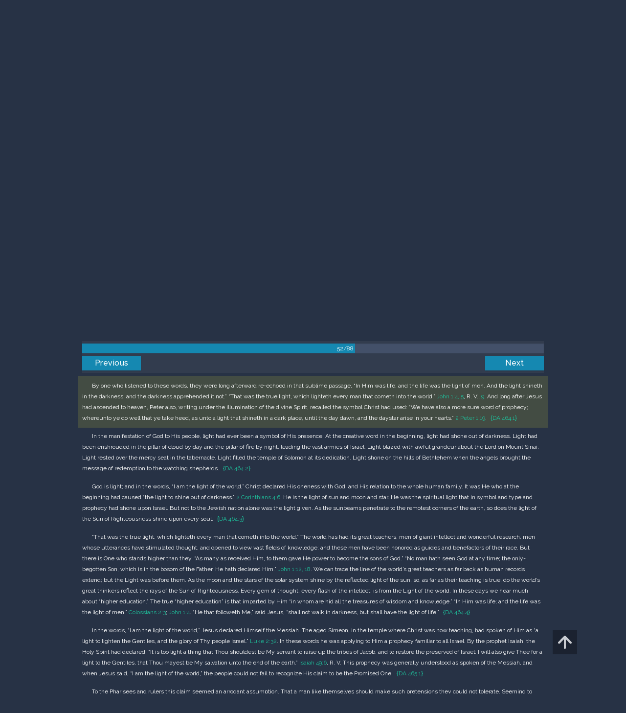

--- FILE ---
content_type: text/html; charset=UTF-8
request_url: https://m.egwwritings.org/en/book/130.2253?ss=eyJwYXJhbXMiOnsicXVlcnkiOiJkYSA0NjQiLCJsYW5nIjoiZW4ifSwic2dfaW5kZXgiOjB9
body_size: 38084
content:
<!DOCTYPE html>
<html>
<head>
    <link rel="icon" href="/images/favicon.ico" type="image/x-icon"/>
    <meta charset="utf-8">
    <meta http-equiv="X-UA-Compatible" content="IE=edge,chrome=1">
    <meta name="keywords" content=""/>
    <meta name="description" content=""/>
    <meta name="viewport" content="width=device-width, initial-scale=1">
    
    <meta property="og:title" content="The Desire of Ages" />
    <meta property="og:image" content="https://media4.egwwritings.org/covers/130_r.jpg" />
    <meta name="twitter:site" content="">
    <meta name="twitter:card" content="summary">
    <meta name="twitter:title" content="The Desire of Ages">
    <meta name="twitter:description" content="The Desire of Ages (Volume 3 of the Conflict of the Ages series) is Ellen White’s classic on the life of Jesus—the One who stands at the center of all human history. No one else has had such a profound influence on Planet Earth as Jesus Christ. In this book the author does not set forth the events of Jesus’ life in strict chronological order, but she presents Him as the One who can satisfy the deepest yearnings of the human heart. She presents the divine beauty of the life of the Savior, the love of God as revealed in His Son. New and glorious light flashes from many familiar passages of Scripture. Follow Jesus in these pages from His birth in Bethlehem’s stable to His death on the cross, His glorious resurrection, and triumphant return to heaven.&lt;br/&gt;&lt;b&gt;NOTE: Pagination follows that of the standard printing which is also used in the Comprehensive (Topical) Index to the Writings of Ellen G. White.&lt;/b&gt;">
    <meta name="twitter:image:src" content="https://media4.egwwritings.org/covers/130_r.jpg">

    <link rel="stylesheet" type="text/css" href="/assets/a591e52c/css/bootstrap.min.css" />
<link rel="stylesheet" type="text/css" href="/assets/c38633e/css/bootstrap-datepicker.min.css" />
<link rel="stylesheet" type="text/css" href="/assets/22a6b8ed/css/zabuto_calendar.css" />
<link rel="stylesheet" type="text/css" href="/assets/10ef36f/bootstrap-table.min.css" />
<link rel="stylesheet" type="text/css" href="/assets/ea45f968/css/bootstrap-slider.min.css" />
<link rel="stylesheet" type="text/css" href="//fonts.googleapis.com/css?family=Raleway:400,500|Roboto+Condensed:300,400&amp;subset=cyrillic-ext,latin" />
<link rel="stylesheet" type="text/css" href="/assets/16cd58a7/css/font-awesome.min.css" />
<link rel="stylesheet" type="text/css" href="/assets/f9f3dadb/skin/blue.monday/css/jplayer.blue.monday.css" />
<link rel="stylesheet" type="text/css" href="/assets/4830277/css/select2.css" />
<link rel="stylesheet" type="text/css" href="/assets/523e97c5/style.css" />
<link rel="stylesheet" type="text/css" href="/assets/523e97c5/custom.css" />
<link rel="stylesheet" type="text/css" href="/assets/523e97c5/extend.css" />
<title>The Desire of Ages &mdash; Ellen G. White Writings</title>
    <script type="6dfee9a12f5ff7d19f30b9cf-text/javascript">var _isLogged=false;</script>
</head>
<body class="dark-theme egw-page-lang">
<ul class="dropdown-menu custom-dropdown-menu sc-new-dropdown-menu" id="sc-dropdown-2"  >
    <li id="add_highlight_new" class="disabled"><a title="Add Highlight"><span class="glyphicon glyphicon-fire"></span></a></li>
    <li id="add_bookmark_new" class="disabled"><a title="Add Bookmark"><span class="glyphicon glyphicon-bookmark"></span></a></li>
    <li id="add_note_new" class="disabled"><a title="Add Note"><span class="glyphicon glyphicon-edit"></span></a></li>
    <li id="add_tag_new" class="disabled"><a title="Add Tag"><span class="glyphicon glyphicon-tag"></span></a></li>
</ul>
<header class="site_header">
    <section class="egw-notifications">
        <div class="egw-loader"><span></span>&nbsp;Loading&hellip;</div>
    </section>
    <div class="header-top">
        <div class="container">
            <div class="clearfix">
                                                    
                <a class="site-logo pull-left" href="/en">
                    <img src="/images/logo.svg" width="86" alt="Ellen G. White" title="Ellen G. White Writings"/>
                    <span class="logo-name">Writings</span>
                </a>

                <div class="pull-right">
                    <nav class="main-nav">
                        <li><a href="http://ellenwhite.org" target="_blank" class="noajax">ellenwhite.org</a></li>
                        
                        <li class="egw-only-lang"><a class="noajax" href="/languages">Select language</a></li>
                        
                                            <input type="hidden" id="userLogin" value="0">
                        <li><a href="/auth/login" class="noajax">Login</a></li>
                        <li><a href="/auth/registration" class="noajax">Registration</a></li>
                                        </nav>

                    <form class="navbar-search search-form" method="get"
                          action="/search">
                                                    <input type="hidden" name="lang" value="en">
                                                <div class="search-field">
                            <input type="text" id="id_query" name="query" class="typeahead search-query" value="da 464"
                                   placeholder="Search…"
                            >
                            <div class="suggestions-list" style="display:none;">
                                <div class="suggestions-list-data">
                                                                    <ul class="nav-suggestions">
                                    <li class="active"><a class="disabled" href="/en/search?query=da+464&amp;suggestion=0">The Desire of Ages, p. 464.1 (Ellen Gould White)</a></li>
                                                <li><a href="/en/search?query=da+464&amp;suggestion=1">Search for: da 464</a></li>
                        </ul>

                                                                </div>
                                <div class="suggestions-list-close"><a href="#">Close</a></div>
                            </div>
                        </div>
                        <input type="hidden" name="suggestion" value="0">
                        <div class="search-form-btns">
                            <button type="submit" class="search-form-btn submit"></button>
                            <a href="/advsearch" class="search-form-btn advanced-search noajax"></a>
                        </div>
                    </form>

                                        <a href="/index/Theme/theme/light"
                       class="theme-switcher-container noajax"><input
                                id="theme-switcher" data-on="Dark"
                                data-off="Light"
                                type="checkbox"  checked="checked"/></a>
                </div>
            </div>
        </div>
    </div>
</header>

<div id="pager-fixed" class="pager-fixed">
    <div class="container">

    </div>
</div>
<script language="JavaScript" type="6dfee9a12f5ff7d19f30b9cf-text/javascript">
    var _app_lang = 'en';
</script>
<div id="toolbar" class="toolbar text-right">
    <div class="container">
        <div class="dropdown translate-dropdown" style="display: none;">
            <a title="Turn translation off " href="#" id="translate-off" style="display: none" class="toolbar-icons active"><i class="icon-translate"></i></a>
            <a title="Translate paragraph" href="#" id="translate" class="dropdown-toggle toolbar-icons"  data-toggle="dropdown"><i class="icon-translate"></i></a>
            <ul class="dropdown-menu custom-dropdown-menu" id="translate-dropdown" aria-labelledby="translate" >
                <li class="disabled"><a href="#">No translate</a></li>
            </ul>
        </div>

        <a title="Increase Text Size" href="#" id="increaseFontSize" class="toolbar-icons font-change"><i class="icon-font-increase"></i></a>
        <a title="Decrease Text Size" href="#" id="decreaseFontSize" class="toolbar-icons font-change font-change-decr"><i class="icon-font-decrease"></i></a>
        <div class="delimiter player-delimiter"></div>
        <div class="btn-group player-btn-group">
            <button type="button" class="btn-player-ctrl btn btn-main btn-default" disabled>
                <i class="player-icon icon-play"></i>
            </button>
            <button type="button" class="btn-open-player btn btn-main btn-default" disabled>
                <div><span class="fa fa-external-link"></span><div>
                <span class="player-text open-player">--</span>
            </button>
            <button type="button" class="btn-play-current btn btn-main btn-default" disabled>
                <div><img src="/images/play_btn1.png" width="16" height="16"></div>
                <span class="player-text play-current">--</span>
            </button>
        </div>
            </div>
</div>

<main data-font-size="" class="main_content " id="main_content">
    <div class="container  text-ltr  " id="content">



        
            <div class="row">
            <div class="col-sm-12">
                <h1>The Desire of Ages</h1>
                <ul class="breadcrumb"><li><a href="/en">Home</a></li><li><a href="/en/folders/2">EGW Writings</a></li><li><a href="/en/folders/4">Books</a></li><li class="dropdown active"><a class="dropdown-toggle" id="breadcrumb_book_130" data-toggle="dropdown" href="#">The Desire of Ages<b class="caret"></b></a><ul id="breadcrumb_book_130-dropdown" class="dropdown-menu"><li class="disabled"><a href="#">Read</a></li><li><a id="BreadcrumbsContent_toc" href="/en/book/130/toc">Contents</a></li><li><a id="BreadcrumbsContent_details" href="/en/book/130/info">Details</a></li></ul></li></ul>
                <div class="book-content">
            <div class="pager top pager-fixed-src">
        <div class="progress">
        <div class="progress-bar" role="progressbar" style="width:59.1%">
            52/88
        </div>
    </div>
    
<ul>
        <li class="previous">
                    <a class="btn-large" href="/en/book/130.2204">Previous</a>
        
    </li>
    
        <li class="next">
                    <a class="btn-large" href="/en/book/130.2331">Next</a>
        
    </li>

    </ul>
</div>    
    <div class="egw_content_container" data-lang="en" data-pubnr="130" data-type="book">
                        <h3 class="egw_content_wrapper " book_id="130" id="2253" data-para-id="130.2253" data-refcode="DA 463">
    <span class="egw_content" data-refcode="130.2253"
                            data-translate="[{&quot;para_id&quot;:&quot;12363.2503&quot;,&quot;lang&quot;:&quot;ar&quot;,&quot;refcode&quot;:&quot;ML 438&quot;},{&quot;para_id&quot;:&quot;13843.1768&quot;,&quot;lang&quot;:&quot;bg&quot;,&quot;refcode&quot;:&quot;\u0416\u0412 148&quot;},{&quot;para_id&quot;:&quot;11392.2680&quot;,&quot;lang&quot;:&quot;ce&quot;,&quot;refcode&quot;:&quot;TK 652&quot;},{&quot;para_id&quot;:&quot;11238.2157&quot;,&quot;lang&quot;:&quot;cs&quot;,&quot;refcode&quot;:&quot;TV 296&quot;},{&quot;para_id&quot;:&quot;11588.2295&quot;,&quot;lang&quot;:&quot;da&quot;,&quot;refcode&quot;:&quot;JSL 335&quot;},{&quot;para_id&quot;:&quot;165.2279&quot;,&quot;lang&quot;:&quot;de&quot;,&quot;refcode&quot;:&quot;LJ 458&quot;},{&quot;para_id&quot;:&quot;174.2234&quot;,&quot;lang&quot;:&quot;es&quot;,&quot;refcode&quot;:&quot;DTG 428&quot;},{&quot;para_id&quot;:&quot;187.2305&quot;,&quot;lang&quot;:&quot;fr&quot;,&quot;refcode&quot;:&quot;JC 459&quot;},{&quot;para_id&quot;:&quot;11382.2157&quot;,&quot;lang&quot;:&quot;hu&quot;,&quot;refcode&quot;:&quot;JE 391&quot;},{&quot;para_id&quot;:&quot;13809.329&quot;,&quot;lang&quot;:&quot;id&quot;,&quot;refcode&quot;:&quot;KSZ2 76&quot;},{&quot;para_id&quot;:&quot;2801.2102&quot;,&quot;lang&quot;:&quot;it&quot;,&quot;refcode&quot;:&quot;GDN 349&quot;},{&quot;para_id&quot;:&quot;881.2077&quot;,&quot;lang&quot;:&quot;it&quot;,&quot;refcode&quot;:&quot;SU 350&quot;},{&quot;para_id&quot;:&quot;13864.2051&quot;,&quot;lang&quot;:&quot;ja&quot;,&quot;refcode&quot;:&quot;DA 913&quot;},{&quot;para_id&quot;:&quot;11423.2161&quot;,&quot;lang&quot;:&quot;lv&quot;,&quot;refcode&quot;:&quot;LI 378&quot;},{&quot;para_id&quot;:&quot;12351.2248&quot;,&quot;lang&quot;:&quot;mg&quot;,&quot;refcode&quot;:&quot;IFM 497&quot;},{&quot;para_id&quot;:&quot;12523.2168&quot;,&quot;lang&quot;:&quot;nl&quot;,&quot;refcode&quot;:&quot;DWE 402&quot;},{&quot;para_id&quot;:&quot;11979.2090&quot;,&quot;lang&quot;:&quot;pl&quot;,&quot;refcode&quot;:&quot;ZJ 332&quot;},{&quot;para_id&quot;:&quot;1813.2045&quot;,&quot;lang&quot;:&quot;pt&quot;,&quot;refcode&quot;:&quot;DTN 326&quot;},{&quot;para_id&quot;:&quot;2000.2192&quot;,&quot;lang&quot;:&quot;ro&quot;,&quot;refcode&quot;:&quot;HLL 463&quot;},{&quot;para_id&quot;:&quot;1798.2202&quot;,&quot;lang&quot;:&quot;ru&quot;,&quot;refcode&quot;:&quot;\u0416\u0412 463&quot;},{&quot;para_id&quot;:&quot;13875.2004&quot;,&quot;lang&quot;:&quot;rw&quot;,&quot;refcode&quot;:&quot;UIB 314&quot;},{&quot;para_id&quot;:&quot;11174.2044&quot;,&quot;lang&quot;:&quot;sk&quot;,&quot;refcode&quot;:&quot;TV 323&quot;},{&quot;para_id&quot;:&quot;12378.2042&quot;,&quot;lang&quot;:&quot;st&quot;,&quot;refcode&quot;:&quot;EN 315&quot;},{&quot;para_id&quot;:&quot;13871.1798&quot;,&quot;lang&quot;:&quot;sw&quot;,&quot;refcode&quot;:&quot;TVV 263&quot;},{&quot;para_id&quot;:&quot;11348.2709&quot;,&quot;lang&quot;:&quot;tl&quot;,&quot;refcode&quot;:&quot;BB 665&quot;},{&quot;para_id&quot;:&quot;11610.2282&quot;,&quot;lang&quot;:&quot;uk&quot;,&quot;refcode&quot;:&quot;\u0425\u041d\u0421 440&quot;}]"
                      data-refcode-old="DA 463">Chapter 51—“The Light of Life”</span>
                    </h3>

                        <p class="egw_content_wrapper bibletext" book_id="130" id="2254" data-para-id="130.2254" data-refcode="">
    <span class="egw_content" data-refcode="130.2254"
                            data-translate="[{&quot;para_id&quot;:&quot;13843.1769&quot;,&quot;lang&quot;:&quot;bg&quot;,&quot;refcode&quot;:&quot;The Desire of Ages&quot;},{&quot;para_id&quot;:&quot;11588.4307&quot;,&quot;lang&quot;:&quot;da&quot;,&quot;refcode&quot;:&quot;The Desire of Ages&quot;},{&quot;para_id&quot;:&quot;165.2280&quot;,&quot;lang&quot;:&quot;de&quot;,&quot;refcode&quot;:&quot;The Desire of Ages&quot;},{&quot;para_id&quot;:&quot;174.2234&quot;,&quot;lang&quot;:&quot;es&quot;,&quot;refcode&quot;:&quot;DTG 428&quot;},{&quot;para_id&quot;:&quot;187.2306&quot;,&quot;lang&quot;:&quot;fr&quot;,&quot;refcode&quot;:&quot;The Desire of Ages&quot;},{&quot;para_id&quot;:&quot;13864.2052&quot;,&quot;lang&quot;:&quot;ja&quot;,&quot;refcode&quot;:&quot;DA 913.3&quot;},{&quot;para_id&quot;:&quot;11423.2162&quot;,&quot;lang&quot;:&quot;lv&quot;,&quot;refcode&quot;:&quot;LI 378.1&quot;},{&quot;para_id&quot;:&quot;11979.2091&quot;,&quot;lang&quot;:&quot;pl&quot;,&quot;refcode&quot;:&quot;The Desire of Ages&quot;},{&quot;para_id&quot;:&quot;1813.3756&quot;,&quot;lang&quot;:&quot;pt&quot;,&quot;refcode&quot;:&quot;The Desire of Ages&quot;},{&quot;para_id&quot;:&quot;2000.4068&quot;,&quot;lang&quot;:&quot;ro&quot;,&quot;refcode&quot;:&quot;The Desire of Ages&quot;},{&quot;para_id&quot;:&quot;1798.4061&quot;,&quot;lang&quot;:&quot;ru&quot;,&quot;refcode&quot;:&quot;The Desire of Ages&quot;},{&quot;para_id&quot;:&quot;13875.2005&quot;,&quot;lang&quot;:&quot;rw&quot;,&quot;refcode&quot;:&quot;The Desire of Ages&quot;},{&quot;para_id&quot;:&quot;12378.2043&quot;,&quot;lang&quot;:&quot;st&quot;,&quot;refcode&quot;:&quot;The Desire of Ages&quot;},{&quot;para_id&quot;:&quot;11348.2710&quot;,&quot;lang&quot;:&quot;tl&quot;,&quot;refcode&quot;:&quot;The Desire of Ages&quot;},{&quot;para_id&quot;:&quot;11610.2283&quot;,&quot;lang&quot;:&quot;uk&quot;,&quot;refcode&quot;:&quot;The Desire of Ages&quot;}]"
                      data-refcode-old=""><span class="non-egw-comment">This chapter is based on <a class='link egwlink egwlink_bible' href='/en/book/1965.53837#53837' data-link='1965.53837'>John 8:12-59</a>; <a class='link egwlink egwlink_bible' href='/en/book/1965.53934#53934' data-link='1965.53934'>John 9</a></span>.</span>
        </p>

                        <p class="egw_content_wrapper standard-indented" book_id="130" id="2255" data-para-id="130.2255" data-refcode="DA 463.1">
    <span class="egw_content" data-refcode="130.2255"
                            data-translate="[{&quot;para_id&quot;:&quot;12363.2504&quot;,&quot;lang&quot;:&quot;ar&quot;,&quot;refcode&quot;:&quot;ML 438.1&quot;},{&quot;para_id&quot;:&quot;13843.1770&quot;,&quot;lang&quot;:&quot;bg&quot;,&quot;refcode&quot;:&quot;\u0416\u0412 148.12&quot;},{&quot;para_id&quot;:&quot;11392.2681&quot;,&quot;lang&quot;:&quot;ce&quot;,&quot;refcode&quot;:&quot;TK 652.1&quot;},{&quot;para_id&quot;:&quot;11238.2158&quot;,&quot;lang&quot;:&quot;cs&quot;,&quot;refcode&quot;:&quot;TV 296.1&quot;},{&quot;para_id&quot;:&quot;11588.2296&quot;,&quot;lang&quot;:&quot;da&quot;,&quot;refcode&quot;:&quot;JSL 335.1&quot;},{&quot;para_id&quot;:&quot;165.2281&quot;,&quot;lang&quot;:&quot;de&quot;,&quot;refcode&quot;:&quot;LJ 458.1&quot;},{&quot;para_id&quot;:&quot;174.2235&quot;,&quot;lang&quot;:&quot;es&quot;,&quot;refcode&quot;:&quot;DTG 428.1&quot;},{&quot;para_id&quot;:&quot;187.2307&quot;,&quot;lang&quot;:&quot;fr&quot;,&quot;refcode&quot;:&quot;JC 459.1&quot;},{&quot;para_id&quot;:&quot;11382.2158&quot;,&quot;lang&quot;:&quot;hu&quot;,&quot;refcode&quot;:&quot;JE 391.1&quot;},{&quot;para_id&quot;:&quot;13809.330&quot;,&quot;lang&quot;:&quot;id&quot;,&quot;refcode&quot;:&quot;KSZ2 76.1&quot;},{&quot;para_id&quot;:&quot;881.2078&quot;,&quot;lang&quot;:&quot;it&quot;,&quot;refcode&quot;:&quot;SU 350.1&quot;},{&quot;para_id&quot;:&quot;2801.2103&quot;,&quot;lang&quot;:&quot;it&quot;,&quot;refcode&quot;:&quot;GDN 349.1&quot;},{&quot;para_id&quot;:&quot;13864.2053&quot;,&quot;lang&quot;:&quot;ja&quot;,&quot;refcode&quot;:&quot;DA 913.4&quot;},{&quot;para_id&quot;:&quot;11423.2163&quot;,&quot;lang&quot;:&quot;lv&quot;,&quot;refcode&quot;:&quot;LI 378.2&quot;},{&quot;para_id&quot;:&quot;12351.2249&quot;,&quot;lang&quot;:&quot;mg&quot;,&quot;refcode&quot;:&quot;IFM 497.1&quot;},{&quot;para_id&quot;:&quot;12523.2169&quot;,&quot;lang&quot;:&quot;nl&quot;,&quot;refcode&quot;:&quot;DWE 402.1&quot;},{&quot;para_id&quot;:&quot;11979.2092&quot;,&quot;lang&quot;:&quot;pl&quot;,&quot;refcode&quot;:&quot;ZJ 332.1&quot;},{&quot;para_id&quot;:&quot;1813.2046&quot;,&quot;lang&quot;:&quot;pt&quot;,&quot;refcode&quot;:&quot;DTN 326.1&quot;},{&quot;para_id&quot;:&quot;2000.2193&quot;,&quot;lang&quot;:&quot;ro&quot;,&quot;refcode&quot;:&quot;HLL 463.1&quot;},{&quot;para_id&quot;:&quot;1798.2203&quot;,&quot;lang&quot;:&quot;ru&quot;,&quot;refcode&quot;:&quot;\u0416\u0412 463.1&quot;},{&quot;para_id&quot;:&quot;13875.2006&quot;,&quot;lang&quot;:&quot;rw&quot;,&quot;refcode&quot;:&quot;UIB 314.1&quot;},{&quot;para_id&quot;:&quot;11174.2045&quot;,&quot;lang&quot;:&quot;sk&quot;,&quot;refcode&quot;:&quot;TV 323.1&quot;},{&quot;para_id&quot;:&quot;12378.2044&quot;,&quot;lang&quot;:&quot;st&quot;,&quot;refcode&quot;:&quot;EN 315.1&quot;},{&quot;para_id&quot;:&quot;13871.1799&quot;,&quot;lang&quot;:&quot;sw&quot;,&quot;refcode&quot;:&quot;TVV 263.1&quot;},{&quot;para_id&quot;:&quot;11348.2711&quot;,&quot;lang&quot;:&quot;tl&quot;,&quot;refcode&quot;:&quot;BB 665.1&quot;},{&quot;para_id&quot;:&quot;11610.2284&quot;,&quot;lang&quot;:&quot;uk&quot;,&quot;refcode&quot;:&quot;\u0425\u041d\u0421 440.1&quot;}]"
                      data-refcode-old="DA 463.1">“Then spake Jesus again unto them, saying, I am the light of the world: he that followeth Me shall not walk in darkness, but shall have the light of life.”</span>
                        <span class="egw_refcode" title="The Desire of Ages, p. 463.1 (Ellen Gould White)">DA 463.1</span>
                </p>

                        <p class="egw_content_wrapper standard-indented" book_id="130" id="2256" data-para-id="130.2256" data-refcode="DA 463.2">
    <span class="egw_content" data-refcode="130.2256"
                            data-translate="[{&quot;para_id&quot;:&quot;12363.2505&quot;,&quot;lang&quot;:&quot;ar&quot;,&quot;refcode&quot;:&quot;ML 438.2&quot;},{&quot;para_id&quot;:&quot;13843.1771&quot;,&quot;lang&quot;:&quot;bg&quot;,&quot;refcode&quot;:&quot;\u0416\u0412 148.13&quot;},{&quot;para_id&quot;:&quot;11392.2682&quot;,&quot;lang&quot;:&quot;ce&quot;,&quot;refcode&quot;:&quot;TK 652.2&quot;},{&quot;para_id&quot;:&quot;11238.2159&quot;,&quot;lang&quot;:&quot;cs&quot;,&quot;refcode&quot;:&quot;TV 296.2&quot;},{&quot;para_id&quot;:&quot;11588.2297&quot;,&quot;lang&quot;:&quot;da&quot;,&quot;refcode&quot;:&quot;JSL 335.2&quot;},{&quot;para_id&quot;:&quot;165.2282&quot;,&quot;lang&quot;:&quot;de&quot;,&quot;refcode&quot;:&quot;LJ 458.2&quot;},{&quot;para_id&quot;:&quot;174.2236&quot;,&quot;lang&quot;:&quot;es&quot;,&quot;refcode&quot;:&quot;DTG 428.2&quot;},{&quot;para_id&quot;:&quot;187.2308&quot;,&quot;lang&quot;:&quot;fr&quot;,&quot;refcode&quot;:&quot;JC 459.2&quot;},{&quot;para_id&quot;:&quot;11382.2159&quot;,&quot;lang&quot;:&quot;hu&quot;,&quot;refcode&quot;:&quot;JE 391.2&quot;},{&quot;para_id&quot;:&quot;13809.330&quot;,&quot;lang&quot;:&quot;id&quot;,&quot;refcode&quot;:&quot;KSZ2 76.1&quot;},{&quot;para_id&quot;:&quot;2801.2104&quot;,&quot;lang&quot;:&quot;it&quot;,&quot;refcode&quot;:&quot;GDN 349.2&quot;},{&quot;para_id&quot;:&quot;881.2079&quot;,&quot;lang&quot;:&quot;it&quot;,&quot;refcode&quot;:&quot;SU 350.2&quot;},{&quot;para_id&quot;:&quot;13864.2054&quot;,&quot;lang&quot;:&quot;ja&quot;,&quot;refcode&quot;:&quot;DA 913.5&quot;},{&quot;para_id&quot;:&quot;11423.2164&quot;,&quot;lang&quot;:&quot;lv&quot;,&quot;refcode&quot;:&quot;LI 378.3&quot;},{&quot;para_id&quot;:&quot;12351.2250&quot;,&quot;lang&quot;:&quot;mg&quot;,&quot;refcode&quot;:&quot;IFM 497.2&quot;},{&quot;para_id&quot;:&quot;12523.2170&quot;,&quot;lang&quot;:&quot;nl&quot;,&quot;refcode&quot;:&quot;DWE 402.2&quot;},{&quot;para_id&quot;:&quot;11979.2093&quot;,&quot;lang&quot;:&quot;pl&quot;,&quot;refcode&quot;:&quot;ZJ 332.2&quot;},{&quot;para_id&quot;:&quot;1813.2046&quot;,&quot;lang&quot;:&quot;pt&quot;,&quot;refcode&quot;:&quot;DTN 326.1&quot;},{&quot;para_id&quot;:&quot;2000.2194&quot;,&quot;lang&quot;:&quot;ro&quot;,&quot;refcode&quot;:&quot;HLL 463.2&quot;},{&quot;para_id&quot;:&quot;1798.2204&quot;,&quot;lang&quot;:&quot;ru&quot;,&quot;refcode&quot;:&quot;\u0416\u0412 463.2&quot;},{&quot;para_id&quot;:&quot;13875.2007&quot;,&quot;lang&quot;:&quot;rw&quot;,&quot;refcode&quot;:&quot;UIB 314.2&quot;},{&quot;para_id&quot;:&quot;11174.2046&quot;,&quot;lang&quot;:&quot;sk&quot;,&quot;refcode&quot;:&quot;TV 323.2&quot;},{&quot;para_id&quot;:&quot;13871.1800&quot;,&quot;lang&quot;:&quot;sw&quot;,&quot;refcode&quot;:&quot;TVV 263.2&quot;},{&quot;para_id&quot;:&quot;11348.2712&quot;,&quot;lang&quot;:&quot;tl&quot;,&quot;refcode&quot;:&quot;BB 665.2&quot;},{&quot;para_id&quot;:&quot;11610.2285&quot;,&quot;lang&quot;:&quot;uk&quot;,&quot;refcode&quot;:&quot;\u0425\u041d\u0421 440.2&quot;}]"
                      data-refcode-old="DA 463.2">When He spoke these words, Jesus was in the court of the temple specially connected with the services of the Feast of Tabernacles. In the center of this court rose two lofty standards, supporting lampstands of great size. After the evening sacrifice, all the lamps were kindled, shedding their light over Jerusalem. This ceremony was in commemoration of the pillar of light that guided Israel in the desert, and was also regarded as pointing to the coming of the Messiah. At evening when the lamps were lighted, the court was a scene of great rejoicing. Gray-haired men, the priests of the temple and the rulers of the people, united in the festive dances to the sound of instrumental music and the chants of the Levites.</span>
                        <span class="egw_refcode" title="The Desire of Ages, p. 463.2 (Ellen Gould White)">DA 463.2</span>
                </p>

                        <p class="egw_content_wrapper standard-indented" book_id="130" id="2257" data-para-id="130.2257" data-refcode="DA 463.3">
    <span class="egw_content" data-refcode="130.2257"
                            data-translate="[{&quot;para_id&quot;:&quot;12363.2506&quot;,&quot;lang&quot;:&quot;ar&quot;,&quot;refcode&quot;:&quot;ML 438.3&quot;},{&quot;para_id&quot;:&quot;13843.1774&quot;,&quot;lang&quot;:&quot;bg&quot;,&quot;refcode&quot;:&quot;\u0416\u0412 149.1&quot;},{&quot;para_id&quot;:&quot;11392.2683&quot;,&quot;lang&quot;:&quot;ce&quot;,&quot;refcode&quot;:&quot;TK 652.3&quot;},{&quot;para_id&quot;:&quot;11238.2160&quot;,&quot;lang&quot;:&quot;cs&quot;,&quot;refcode&quot;:&quot;TV 296.3&quot;},{&quot;para_id&quot;:&quot;11588.2298&quot;,&quot;lang&quot;:&quot;da&quot;,&quot;refcode&quot;:&quot;JSL 335.3&quot;},{&quot;para_id&quot;:&quot;165.2283&quot;,&quot;lang&quot;:&quot;de&quot;,&quot;refcode&quot;:&quot;LJ 458.3&quot;},{&quot;para_id&quot;:&quot;174.2237&quot;,&quot;lang&quot;:&quot;es&quot;,&quot;refcode&quot;:&quot;DTG 428.3&quot;},{&quot;para_id&quot;:&quot;187.2309&quot;,&quot;lang&quot;:&quot;fr&quot;,&quot;refcode&quot;:&quot;JC 459.3&quot;},{&quot;para_id&quot;:&quot;11382.2160&quot;,&quot;lang&quot;:&quot;hu&quot;,&quot;refcode&quot;:&quot;JE 391.3&quot;},{&quot;para_id&quot;:&quot;13809.331&quot;,&quot;lang&quot;:&quot;id&quot;,&quot;refcode&quot;:&quot;KSZ2 76.2&quot;},{&quot;para_id&quot;:&quot;2801.2105&quot;,&quot;lang&quot;:&quot;it&quot;,&quot;refcode&quot;:&quot;GDN 349.3&quot;},{&quot;para_id&quot;:&quot;881.2080&quot;,&quot;lang&quot;:&quot;it&quot;,&quot;refcode&quot;:&quot;SU 350.3&quot;},{&quot;para_id&quot;:&quot;13864.2055&quot;,&quot;lang&quot;:&quot;ja&quot;,&quot;refcode&quot;:&quot;DA 913.6&quot;},{&quot;para_id&quot;:&quot;11423.2165&quot;,&quot;lang&quot;:&quot;lv&quot;,&quot;refcode&quot;:&quot;LI 378.4&quot;},{&quot;para_id&quot;:&quot;12351.2251&quot;,&quot;lang&quot;:&quot;mg&quot;,&quot;refcode&quot;:&quot;IFM 497.3&quot;},{&quot;para_id&quot;:&quot;12523.2171&quot;,&quot;lang&quot;:&quot;nl&quot;,&quot;refcode&quot;:&quot;DWE 402.3&quot;},{&quot;para_id&quot;:&quot;11979.2094&quot;,&quot;lang&quot;:&quot;pl&quot;,&quot;refcode&quot;:&quot;ZJ 332.3&quot;},{&quot;para_id&quot;:&quot;1813.2047&quot;,&quot;lang&quot;:&quot;pt&quot;,&quot;refcode&quot;:&quot;DTN 326.2&quot;},{&quot;para_id&quot;:&quot;2000.2195&quot;,&quot;lang&quot;:&quot;ro&quot;,&quot;refcode&quot;:&quot;HLL 463.3&quot;},{&quot;para_id&quot;:&quot;1798.2205&quot;,&quot;lang&quot;:&quot;ru&quot;,&quot;refcode&quot;:&quot;\u0416\u0412 463.3&quot;},{&quot;para_id&quot;:&quot;13875.2008&quot;,&quot;lang&quot;:&quot;rw&quot;,&quot;refcode&quot;:&quot;UIB 314.3&quot;},{&quot;para_id&quot;:&quot;11174.2047&quot;,&quot;lang&quot;:&quot;sk&quot;,&quot;refcode&quot;:&quot;TV 323.3&quot;},{&quot;para_id&quot;:&quot;11348.2713&quot;,&quot;lang&quot;:&quot;tl&quot;,&quot;refcode&quot;:&quot;BB 665.3&quot;},{&quot;para_id&quot;:&quot;11610.2286&quot;,&quot;lang&quot;:&quot;uk&quot;,&quot;refcode&quot;:&quot;\u0425\u041d\u0421 440.3&quot;}]"
                      data-refcode-old="DA 463.3">In the illumination of Jerusalem, the people expressed their hope of the Messiah’s coming to shed His light upon Israel. But to Jesus the scene had a wider meaning. As the radiant lamps of the temple lighted up all about them, so Christ, the source of spiritual light, illumines the darkness of the world. Yet the symbol was imperfect. That great light which His own hand had set in the heavens was a truer representation of the glory of His mission.</span>
                        <span class="egw_refcode" title="The Desire of Ages, p. 463.3 (Ellen Gould White)">DA 463.3</span>
                </p>

                        <p class="egw_content_wrapper standard-indented" book_id="130" id="2258" data-para-id="130.2258" data-refcode="DA 463.4">
    <span class="egw_content" data-refcode="130.2258"
                            data-translate="[{&quot;para_id&quot;:&quot;12363.2507&quot;,&quot;lang&quot;:&quot;ar&quot;,&quot;refcode&quot;:&quot;ML 438.4&quot;},{&quot;para_id&quot;:&quot;13843.1775&quot;,&quot;lang&quot;:&quot;bg&quot;,&quot;refcode&quot;:&quot;\u0416\u0412 149.2&quot;},{&quot;para_id&quot;:&quot;11392.2686&quot;,&quot;lang&quot;:&quot;ce&quot;,&quot;refcode&quot;:&quot;TK 653.1&quot;},{&quot;para_id&quot;:&quot;11238.2161&quot;,&quot;lang&quot;:&quot;cs&quot;,&quot;refcode&quot;:&quot;TV 296.4&quot;},{&quot;para_id&quot;:&quot;11588.2300&quot;,&quot;lang&quot;:&quot;da&quot;,&quot;refcode&quot;:&quot;JSL 335.4&quot;},{&quot;para_id&quot;:&quot;165.2284&quot;,&quot;lang&quot;:&quot;de&quot;,&quot;refcode&quot;:&quot;LJ 458.4&quot;},{&quot;para_id&quot;:&quot;174.2238&quot;,&quot;lang&quot;:&quot;es&quot;,&quot;refcode&quot;:&quot;DTG 428.4&quot;},{&quot;para_id&quot;:&quot;187.2310&quot;,&quot;lang&quot;:&quot;fr&quot;,&quot;refcode&quot;:&quot;JC 459.4&quot;},{&quot;para_id&quot;:&quot;11382.2161&quot;,&quot;lang&quot;:&quot;hu&quot;,&quot;refcode&quot;:&quot;JE 391.4&quot;},{&quot;para_id&quot;:&quot;13809.334&quot;,&quot;lang&quot;:&quot;id&quot;,&quot;refcode&quot;:&quot;KSZ2 77.1&quot;},{&quot;para_id&quot;:&quot;881.2081&quot;,&quot;lang&quot;:&quot;it&quot;,&quot;refcode&quot;:&quot;SU 350.4&quot;},{&quot;para_id&quot;:&quot;2801.2106&quot;,&quot;lang&quot;:&quot;it&quot;,&quot;refcode&quot;:&quot;GDN 349.4&quot;},{&quot;para_id&quot;:&quot;13864.2056&quot;,&quot;lang&quot;:&quot;ja&quot;,&quot;refcode&quot;:&quot;DA 913.7&quot;},{&quot;para_id&quot;:&quot;11423.2166&quot;,&quot;lang&quot;:&quot;lv&quot;,&quot;refcode&quot;:&quot;LI 378.5&quot;},{&quot;para_id&quot;:&quot;12351.2253&quot;,&quot;lang&quot;:&quot;mg&quot;,&quot;refcode&quot;:&quot;IFM 498.1&quot;},{&quot;para_id&quot;:&quot;12523.2172&quot;,&quot;lang&quot;:&quot;nl&quot;,&quot;refcode&quot;:&quot;DWE 402.4&quot;},{&quot;para_id&quot;:&quot;11979.2095&quot;,&quot;lang&quot;:&quot;pl&quot;,&quot;refcode&quot;:&quot;ZJ 332.4&quot;},{&quot;para_id&quot;:&quot;1813.2048&quot;,&quot;lang&quot;:&quot;pt&quot;,&quot;refcode&quot;:&quot;DTN 326.3&quot;},{&quot;para_id&quot;:&quot;2000.2196&quot;,&quot;lang&quot;:&quot;ro&quot;,&quot;refcode&quot;:&quot;HLL 463.4&quot;},{&quot;para_id&quot;:&quot;1798.2206&quot;,&quot;lang&quot;:&quot;ru&quot;,&quot;refcode&quot;:&quot;\u0416\u0412 463.4&quot;},{&quot;para_id&quot;:&quot;13875.2009&quot;,&quot;lang&quot;:&quot;rw&quot;,&quot;refcode&quot;:&quot;UIB 314.4&quot;},{&quot;para_id&quot;:&quot;11174.2048&quot;,&quot;lang&quot;:&quot;sk&quot;,&quot;refcode&quot;:&quot;TV 323.4&quot;},{&quot;para_id&quot;:&quot;12378.2045&quot;,&quot;lang&quot;:&quot;st&quot;,&quot;refcode&quot;:&quot;EN 315.2&quot;},{&quot;para_id&quot;:&quot;11348.2716&quot;,&quot;lang&quot;:&quot;tl&quot;,&quot;refcode&quot;:&quot;BB 666.1&quot;},{&quot;para_id&quot;:&quot;11610.2287&quot;,&quot;lang&quot;:&quot;uk&quot;,&quot;refcode&quot;:&quot;\u0425\u041d\u0421 440.4&quot;}]"
                      data-refcode-old="DA 463.4">It was morning; the sun had just risen above the Mount of Olives, and its rays fell with dazzling brightness on the marble palaces, and <span class="page-break" data-page="464"></span> lighted up the gold of the temple walls, when Jesus, pointing to it, said, “I am the light of the world.”</span>
                        <span class="egw_refcode" title="The Desire of Ages, p. 463.4 (Ellen Gould White)">DA 463.4</span>
                </p>

                        <p class="egw_content_wrapper standard-indented" book_id="130" id="2261" data-para-id="130.2261" data-refcode="DA 464.1">
    <span class="egw_content" data-refcode="130.2261"
                            data-translate="[{&quot;para_id&quot;:&quot;12363.2508&quot;,&quot;lang&quot;:&quot;ar&quot;,&quot;refcode&quot;:&quot;ML 438.5&quot;},{&quot;para_id&quot;:&quot;13843.1776&quot;,&quot;lang&quot;:&quot;bg&quot;,&quot;refcode&quot;:&quot;\u0416\u0412 149.3&quot;},{&quot;para_id&quot;:&quot;11392.2687&quot;,&quot;lang&quot;:&quot;ce&quot;,&quot;refcode&quot;:&quot;TK 653.2&quot;},{&quot;para_id&quot;:&quot;11238.2162&quot;,&quot;lang&quot;:&quot;cs&quot;,&quot;refcode&quot;:&quot;TV 296.5&quot;},{&quot;para_id&quot;:&quot;11588.2301&quot;,&quot;lang&quot;:&quot;da&quot;,&quot;refcode&quot;:&quot;JSL 335.5&quot;},{&quot;para_id&quot;:&quot;165.2286&quot;,&quot;lang&quot;:&quot;de&quot;,&quot;refcode&quot;:&quot;LJ 459.1&quot;},{&quot;para_id&quot;:&quot;174.2239&quot;,&quot;lang&quot;:&quot;es&quot;,&quot;refcode&quot;:&quot;DTG 428.5&quot;},{&quot;para_id&quot;:&quot;187.2312&quot;,&quot;lang&quot;:&quot;fr&quot;,&quot;refcode&quot;:&quot;JC 460.1&quot;},{&quot;para_id&quot;:&quot;11382.2162&quot;,&quot;lang&quot;:&quot;hu&quot;,&quot;refcode&quot;:&quot;JE 391.5&quot;},{&quot;para_id&quot;:&quot;13809.335&quot;,&quot;lang&quot;:&quot;id&quot;,&quot;refcode&quot;:&quot;KSZ2 77.2&quot;},{&quot;para_id&quot;:&quot;2801.2107&quot;,&quot;lang&quot;:&quot;it&quot;,&quot;refcode&quot;:&quot;GDN 349.5&quot;},{&quot;para_id&quot;:&quot;881.2082&quot;,&quot;lang&quot;:&quot;it&quot;,&quot;refcode&quot;:&quot;SU 350.5&quot;},{&quot;para_id&quot;:&quot;13864.2057&quot;,&quot;lang&quot;:&quot;ja&quot;,&quot;refcode&quot;:&quot;DA 913.8&quot;},{&quot;para_id&quot;:&quot;11423.2167&quot;,&quot;lang&quot;:&quot;lv&quot;,&quot;refcode&quot;:&quot;LI 378.6&quot;},{&quot;para_id&quot;:&quot;12351.2254&quot;,&quot;lang&quot;:&quot;mg&quot;,&quot;refcode&quot;:&quot;IFM 498.2&quot;},{&quot;para_id&quot;:&quot;12523.2173&quot;,&quot;lang&quot;:&quot;nl&quot;,&quot;refcode&quot;:&quot;DWE 402.5&quot;},{&quot;para_id&quot;:&quot;11979.2096&quot;,&quot;lang&quot;:&quot;pl&quot;,&quot;refcode&quot;:&quot;ZJ 332.5&quot;},{&quot;para_id&quot;:&quot;1813.2049&quot;,&quot;lang&quot;:&quot;pt&quot;,&quot;refcode&quot;:&quot;DTN 326.4&quot;},{&quot;para_id&quot;:&quot;2000.2199&quot;,&quot;lang&quot;:&quot;ro&quot;,&quot;refcode&quot;:&quot;HLL 464.1&quot;},{&quot;para_id&quot;:&quot;1798.2209&quot;,&quot;lang&quot;:&quot;ru&quot;,&quot;refcode&quot;:&quot;\u0416\u0412 464.1&quot;},{&quot;para_id&quot;:&quot;13875.2010&quot;,&quot;lang&quot;:&quot;rw&quot;,&quot;refcode&quot;:&quot;UIB 314.5&quot;},{&quot;para_id&quot;:&quot;11174.2049&quot;,&quot;lang&quot;:&quot;sk&quot;,&quot;refcode&quot;:&quot;TV 323.5&quot;},{&quot;para_id&quot;:&quot;12378.2045&quot;,&quot;lang&quot;:&quot;st&quot;,&quot;refcode&quot;:&quot;EN 315.2&quot;},{&quot;para_id&quot;:&quot;11348.2717&quot;,&quot;lang&quot;:&quot;tl&quot;,&quot;refcode&quot;:&quot;BB 666.2&quot;},{&quot;para_id&quot;:&quot;11610.2290&quot;,&quot;lang&quot;:&quot;uk&quot;,&quot;refcode&quot;:&quot;\u0425\u041d\u0421 441.1&quot;}]"
                      data-refcode-old="DA 464.1">By one who listened to these words, they were long afterward re-echoed in that sublime passage, “In Him was life; and the life was the light of men. And the light shineth in the darkness; and the darkness apprehended it not.” “That was the true light, which lighteth every man that cometh into the world.” <a class='link egwlink egwlink_bible' href='/en/book/1965.53140#53140' data-link='1965.53140'>John 1:4, 5</a>, R. V., <a class='link egwlink egwlink_bible' href='/en/book/1965.53934#53934' data-link='1965.53934'>9</a>. And long after Jesus had ascended to heaven, Peter also, writing under the illumination of the divine Spirit, recalled the symbol Christ had used: “We have also a more sure word of prophecy; whereunto ye do well that ye take heed, as unto a light that shineth in a dark place, until the day dawn, and the daystar arise in your hearts.” <a class='link egwlink egwlink_bible' href='/en/book/1965.62217#62217' data-link='1965.62217'>2 Peter 1:19</a>.</span>
                        <span class="egw_refcode" title="The Desire of Ages, p. 464.1 (Ellen Gould White)">DA 464.1</span>
                </p>

                        <p class="egw_content_wrapper standard-indented" book_id="130" id="2262" data-para-id="130.2262" data-refcode="DA 464.2">
    <span class="egw_content" data-refcode="130.2262"
                            data-translate="[{&quot;para_id&quot;:&quot;12363.2512&quot;,&quot;lang&quot;:&quot;ar&quot;,&quot;refcode&quot;:&quot;ML 439.1&quot;},{&quot;para_id&quot;:&quot;13843.1777&quot;,&quot;lang&quot;:&quot;bg&quot;,&quot;refcode&quot;:&quot;\u0416\u0412 149.4&quot;},{&quot;para_id&quot;:&quot;11392.2689&quot;,&quot;lang&quot;:&quot;ce&quot;,&quot;refcode&quot;:&quot;TK 654.1&quot;},{&quot;para_id&quot;:&quot;11238.2163&quot;,&quot;lang&quot;:&quot;cs&quot;,&quot;refcode&quot;:&quot;TV 296.6&quot;},{&quot;para_id&quot;:&quot;11588.2303&quot;,&quot;lang&quot;:&quot;da&quot;,&quot;refcode&quot;:&quot;JSL 336.1&quot;},{&quot;para_id&quot;:&quot;165.2287&quot;,&quot;lang&quot;:&quot;de&quot;,&quot;refcode&quot;:&quot;LJ 459.2&quot;},{&quot;para_id&quot;:&quot;174.2242&quot;,&quot;lang&quot;:&quot;es&quot;,&quot;refcode&quot;:&quot;DTG 429.1&quot;},{&quot;para_id&quot;:&quot;187.2313&quot;,&quot;lang&quot;:&quot;fr&quot;,&quot;refcode&quot;:&quot;JC 460.2&quot;},{&quot;para_id&quot;:&quot;11382.2165&quot;,&quot;lang&quot;:&quot;hu&quot;,&quot;refcode&quot;:&quot;JE 392.1&quot;},{&quot;para_id&quot;:&quot;13809.336&quot;,&quot;lang&quot;:&quot;id&quot;,&quot;refcode&quot;:&quot;KSZ2 77.3&quot;},{&quot;para_id&quot;:&quot;881.2085&quot;,&quot;lang&quot;:&quot;it&quot;,&quot;refcode&quot;:&quot;SU 351.1&quot;},{&quot;para_id&quot;:&quot;2801.2110&quot;,&quot;lang&quot;:&quot;it&quot;,&quot;refcode&quot;:&quot;GDN 350.1&quot;},{&quot;para_id&quot;:&quot;13864.2060&quot;,&quot;lang&quot;:&quot;ja&quot;,&quot;refcode&quot;:&quot;DA 914.1&quot;},{&quot;para_id&quot;:&quot;11423.2170&quot;,&quot;lang&quot;:&quot;lv&quot;,&quot;refcode&quot;:&quot;LI 379.1&quot;},{&quot;para_id&quot;:&quot;12351.2255&quot;,&quot;lang&quot;:&quot;mg&quot;,&quot;refcode&quot;:&quot;IFM 498.3&quot;},{&quot;para_id&quot;:&quot;12523.2176&quot;,&quot;lang&quot;:&quot;nl&quot;,&quot;refcode&quot;:&quot;DWE 403.1&quot;},{&quot;para_id&quot;:&quot;11979.2099&quot;,&quot;lang&quot;:&quot;pl&quot;,&quot;refcode&quot;:&quot;ZJ 333.1&quot;},{&quot;para_id&quot;:&quot;1813.2050&quot;,&quot;lang&quot;:&quot;pt&quot;,&quot;refcode&quot;:&quot;DTN 326.5&quot;},{&quot;para_id&quot;:&quot;2000.2200&quot;,&quot;lang&quot;:&quot;ro&quot;,&quot;refcode&quot;:&quot;HLL 464.2&quot;},{&quot;para_id&quot;:&quot;1798.2210&quot;,&quot;lang&quot;:&quot;ru&quot;,&quot;refcode&quot;:&quot;\u0416\u0412 464.2&quot;},{&quot;para_id&quot;:&quot;13875.2011&quot;,&quot;lang&quot;:&quot;rw&quot;,&quot;refcode&quot;:&quot;UIB 314.6&quot;},{&quot;para_id&quot;:&quot;11174.2050&quot;,&quot;lang&quot;:&quot;sk&quot;,&quot;refcode&quot;:&quot;TV 323.6&quot;},{&quot;para_id&quot;:&quot;11348.2718&quot;,&quot;lang&quot;:&quot;tl&quot;,&quot;refcode&quot;:&quot;BB 666.3&quot;},{&quot;para_id&quot;:&quot;11610.2291&quot;,&quot;lang&quot;:&quot;uk&quot;,&quot;refcode&quot;:&quot;\u0425\u041d\u0421 441.2&quot;}]"
                      data-refcode-old="DA 464.2">In the manifestation of God to His people, light had ever been a symbol of His presence. At the creative word in the beginning, light had shone out of darkness. Light had been enshrouded in the pillar of cloud by day and the pillar of fire by night, leading the vast armies of Israel. Light blazed with awful grandeur about the Lord on Mount Sinai. Light rested over the mercy seat in the tabernacle. Light filled the temple of Solomon at its dedication. Light shone on the hills of Bethlehem when the angels brought the message of redemption to the watching shepherds.</span>
                        <span class="egw_refcode" title="The Desire of Ages, p. 464.2 (Ellen Gould White)">DA 464.2</span>
                </p>

                        <p class="egw_content_wrapper standard-indented" book_id="130" id="2263" data-para-id="130.2263" data-refcode="DA 464.3">
    <span class="egw_content" data-refcode="130.2263"
                            data-translate="[{&quot;para_id&quot;:&quot;12363.2513&quot;,&quot;lang&quot;:&quot;ar&quot;,&quot;refcode&quot;:&quot;ML 439.2&quot;},{&quot;para_id&quot;:&quot;13843.1778&quot;,&quot;lang&quot;:&quot;bg&quot;,&quot;refcode&quot;:&quot;\u0416\u0412 149.5&quot;},{&quot;para_id&quot;:&quot;11392.2690&quot;,&quot;lang&quot;:&quot;ce&quot;,&quot;refcode&quot;:&quot;TK 654.2&quot;},{&quot;para_id&quot;:&quot;11238.2166&quot;,&quot;lang&quot;:&quot;cs&quot;,&quot;refcode&quot;:&quot;TV 297.1&quot;},{&quot;para_id&quot;:&quot;11588.2304&quot;,&quot;lang&quot;:&quot;da&quot;,&quot;refcode&quot;:&quot;JSL 336.2&quot;},{&quot;para_id&quot;:&quot;165.2288&quot;,&quot;lang&quot;:&quot;de&quot;,&quot;refcode&quot;:&quot;LJ 459.3&quot;},{&quot;para_id&quot;:&quot;174.2243&quot;,&quot;lang&quot;:&quot;es&quot;,&quot;refcode&quot;:&quot;DTG 429.2&quot;},{&quot;para_id&quot;:&quot;187.2314&quot;,&quot;lang&quot;:&quot;fr&quot;,&quot;refcode&quot;:&quot;JC 460.3&quot;},{&quot;para_id&quot;:&quot;11382.2166&quot;,&quot;lang&quot;:&quot;hu&quot;,&quot;refcode&quot;:&quot;JE 392.2&quot;},{&quot;para_id&quot;:&quot;13809.337&quot;,&quot;lang&quot;:&quot;id&quot;,&quot;refcode&quot;:&quot;KSZ2 77.4&quot;},{&quot;para_id&quot;:&quot;881.2086&quot;,&quot;lang&quot;:&quot;it&quot;,&quot;refcode&quot;:&quot;SU 351.2&quot;},{&quot;para_id&quot;:&quot;2801.2111&quot;,&quot;lang&quot;:&quot;it&quot;,&quot;refcode&quot;:&quot;GDN 350.2&quot;},{&quot;para_id&quot;:&quot;13864.2061&quot;,&quot;lang&quot;:&quot;ja&quot;,&quot;refcode&quot;:&quot;DA 914.2&quot;},{&quot;para_id&quot;:&quot;11423.2171&quot;,&quot;lang&quot;:&quot;lv&quot;,&quot;refcode&quot;:&quot;LI 379.2&quot;},{&quot;para_id&quot;:&quot;12351.2256&quot;,&quot;lang&quot;:&quot;mg&quot;,&quot;refcode&quot;:&quot;IFM 498.4&quot;},{&quot;para_id&quot;:&quot;12523.2177&quot;,&quot;lang&quot;:&quot;nl&quot;,&quot;refcode&quot;:&quot;DWE 403.2&quot;},{&quot;para_id&quot;:&quot;11979.2100&quot;,&quot;lang&quot;:&quot;pl&quot;,&quot;refcode&quot;:&quot;ZJ 333.2&quot;},{&quot;para_id&quot;:&quot;1813.2053&quot;,&quot;lang&quot;:&quot;pt&quot;,&quot;refcode&quot;:&quot;DTN 327.1&quot;},{&quot;para_id&quot;:&quot;2000.2201&quot;,&quot;lang&quot;:&quot;ro&quot;,&quot;refcode&quot;:&quot;HLL 464.3&quot;},{&quot;para_id&quot;:&quot;1798.2211&quot;,&quot;lang&quot;:&quot;ru&quot;,&quot;refcode&quot;:&quot;\u0416\u0412 464.3&quot;},{&quot;para_id&quot;:&quot;13875.2014&quot;,&quot;lang&quot;:&quot;rw&quot;,&quot;refcode&quot;:&quot;UIB 315.1&quot;},{&quot;para_id&quot;:&quot;11174.2053&quot;,&quot;lang&quot;:&quot;sk&quot;,&quot;refcode&quot;:&quot;TV 324.1&quot;},{&quot;para_id&quot;:&quot;13871.1800&quot;,&quot;lang&quot;:&quot;sw&quot;,&quot;refcode&quot;:&quot;TVV 263.2&quot;},{&quot;para_id&quot;:&quot;11348.2721&quot;,&quot;lang&quot;:&quot;tl&quot;,&quot;refcode&quot;:&quot;BB 667.1&quot;},{&quot;para_id&quot;:&quot;11610.2292&quot;,&quot;lang&quot;:&quot;uk&quot;,&quot;refcode&quot;:&quot;\u0425\u041d\u0421 441.3&quot;}]"
                      data-refcode-old="DA 464.3">God is light; and in the words, “I am the light of the world,” Christ declared His oneness with God, and His relation to the whole human family. It was He who at the beginning had caused “the light to shine out of darkness.” <a class='link egwlink egwlink_bible' href='/en/book/1965.58862#58862' data-link='1965.58862'>2 Corinthians 4:6</a>. He is the light of sun and moon and star. He was the spiritual light that in symbol and type and prophecy had shone upon Israel. But not to the Jewish nation alone was the light given. As the sunbeams penetrate to the remotest corners of the earth, so does the light of the Sun of Righteousness shine upon every soul.</span>
                        <span class="egw_refcode" title="The Desire of Ages, p. 464.3 (Ellen Gould White)">DA 464.3</span>
                </p>

                        <p class="egw_content_wrapper standard-indented" book_id="130" id="2264" data-para-id="130.2264" data-refcode="DA 464.4">
    <span class="egw_content" data-refcode="130.2264"
                            data-translate="[{&quot;para_id&quot;:&quot;12363.2514&quot;,&quot;lang&quot;:&quot;ar&quot;,&quot;refcode&quot;:&quot;ML 439.3&quot;},{&quot;para_id&quot;:&quot;13843.1779&quot;,&quot;lang&quot;:&quot;bg&quot;,&quot;refcode&quot;:&quot;\u0416\u0412 149.6&quot;},{&quot;para_id&quot;:&quot;11392.2691&quot;,&quot;lang&quot;:&quot;ce&quot;,&quot;refcode&quot;:&quot;TK 654.3&quot;},{&quot;para_id&quot;:&quot;11238.2167&quot;,&quot;lang&quot;:&quot;cs&quot;,&quot;refcode&quot;:&quot;TV 297.2&quot;},{&quot;para_id&quot;:&quot;165.2289&quot;,&quot;lang&quot;:&quot;de&quot;,&quot;refcode&quot;:&quot;LJ 459.4&quot;},{&quot;para_id&quot;:&quot;174.2244&quot;,&quot;lang&quot;:&quot;es&quot;,&quot;refcode&quot;:&quot;DTG 429.3&quot;},{&quot;para_id&quot;:&quot;187.2315&quot;,&quot;lang&quot;:&quot;fr&quot;,&quot;refcode&quot;:&quot;JC 460.4&quot;},{&quot;para_id&quot;:&quot;11382.2167&quot;,&quot;lang&quot;:&quot;hu&quot;,&quot;refcode&quot;:&quot;JE 392.3&quot;},{&quot;para_id&quot;:&quot;13809.340&quot;,&quot;lang&quot;:&quot;id&quot;,&quot;refcode&quot;:&quot;KSZ2 78.1&quot;},{&quot;para_id&quot;:&quot;881.2087&quot;,&quot;lang&quot;:&quot;it&quot;,&quot;refcode&quot;:&quot;SU 351.3&quot;},{&quot;para_id&quot;:&quot;2801.2112&quot;,&quot;lang&quot;:&quot;it&quot;,&quot;refcode&quot;:&quot;GDN 350.3&quot;},{&quot;para_id&quot;:&quot;13864.2062&quot;,&quot;lang&quot;:&quot;ja&quot;,&quot;refcode&quot;:&quot;DA 914.3&quot;},{&quot;para_id&quot;:&quot;11423.2172&quot;,&quot;lang&quot;:&quot;lv&quot;,&quot;refcode&quot;:&quot;LI 379.3&quot;},{&quot;para_id&quot;:&quot;12351.2259&quot;,&quot;lang&quot;:&quot;mg&quot;,&quot;refcode&quot;:&quot;IFM 499.1&quot;},{&quot;para_id&quot;:&quot;12523.2178&quot;,&quot;lang&quot;:&quot;nl&quot;,&quot;refcode&quot;:&quot;DWE 403.3&quot;},{&quot;para_id&quot;:&quot;11979.2101&quot;,&quot;lang&quot;:&quot;pl&quot;,&quot;refcode&quot;:&quot;ZJ 333.3&quot;},{&quot;para_id&quot;:&quot;1813.2054&quot;,&quot;lang&quot;:&quot;pt&quot;,&quot;refcode&quot;:&quot;DTN 327.2&quot;},{&quot;para_id&quot;:&quot;2000.2202&quot;,&quot;lang&quot;:&quot;ro&quot;,&quot;refcode&quot;:&quot;HLL 464.4&quot;},{&quot;para_id&quot;:&quot;1798.2212&quot;,&quot;lang&quot;:&quot;ru&quot;,&quot;refcode&quot;:&quot;\u0416\u0412 464.4&quot;},{&quot;para_id&quot;:&quot;13875.2015&quot;,&quot;lang&quot;:&quot;rw&quot;,&quot;refcode&quot;:&quot;UIB 315.2&quot;},{&quot;para_id&quot;:&quot;11174.2054&quot;,&quot;lang&quot;:&quot;sk&quot;,&quot;refcode&quot;:&quot;TV 324.2&quot;},{&quot;para_id&quot;:&quot;12378.2046&quot;,&quot;lang&quot;:&quot;st&quot;,&quot;refcode&quot;:&quot;EN 315.3&quot;},{&quot;para_id&quot;:&quot;13871.1801&quot;,&quot;lang&quot;:&quot;sw&quot;,&quot;refcode&quot;:&quot;TVV 263.3&quot;},{&quot;para_id&quot;:&quot;11348.2722&quot;,&quot;lang&quot;:&quot;tl&quot;,&quot;refcode&quot;:&quot;BB 667.2&quot;},{&quot;para_id&quot;:&quot;11610.2293&quot;,&quot;lang&quot;:&quot;uk&quot;,&quot;refcode&quot;:&quot;\u0425\u041d\u0421 441.4&quot;}]"
                      data-refcode-old="DA 464.4">“That was the true light, which lighteth every man that cometh into the world.” The world has had its great teachers, men of giant intellect and wonderful research, men whose utterances have stimulated thought, and opened to view vast fields of knowledge; and these men have been honored as guides and benefactors of their race. But there is One who stands higher than they. “As many as received Him, to them gave He power to become the sons of God.” “No man hath seen God at any time; the only-begotten Son, which is in the bosom of the Father, He hath declared Him.” <a class='link egwlink egwlink_bible' href='/en/book/1965.53156#53156' data-link='1965.53156'>John 1:12, 18</a>. We can trace the line of the world’s great teachers as far back as human records extend; but the <span class="page-break" data-page="465"></span> Light was before them. As the moon and the stars of the solar system shine by the reflected light of the sun, so, as far as their teaching is true, do the world’s great thinkers reflect the rays of the Sun of Righteousness. Every gem of thought, every flash of the intellect, is from the Light of the world. In these days we hear much about “higher education.” The true “higher education” is that imparted by Him “in whom are hid all the treasures of wisdom and knowledge.” “In Him was life; and the life was the light of men.” <a class='link egwlink egwlink_bible' href='/en/book/1965.60157#60157' data-link='1965.60157'>Colossians 2:3</a>; <a class='link egwlink egwlink_bible' href='/en/book/1965.53140#53140' data-link='1965.53140'>John 1:4</a>. “He that followeth Me,” said Jesus, “shall not walk in darkness, but shall have the light of life.”</span>
                        <span class="egw_refcode" title="The Desire of Ages, p. 464.4 (Ellen Gould White)">DA 464.4</span>
                </p>

                        <p class="egw_content_wrapper standard-indented" book_id="130" id="2267" data-para-id="130.2267" data-refcode="DA 465.1">
    <span class="egw_content" data-refcode="130.2267"
                            data-translate="[{&quot;para_id&quot;:&quot;12363.2519&quot;,&quot;lang&quot;:&quot;ar&quot;,&quot;refcode&quot;:&quot;ML 440.2&quot;},{&quot;para_id&quot;:&quot;13843.1780&quot;,&quot;lang&quot;:&quot;bg&quot;,&quot;refcode&quot;:&quot;\u0416\u0412 149.7&quot;},{&quot;para_id&quot;:&quot;11392.2691&quot;,&quot;lang&quot;:&quot;ce&quot;,&quot;refcode&quot;:&quot;TK 654.3&quot;},{&quot;para_id&quot;:&quot;11238.2168&quot;,&quot;lang&quot;:&quot;cs&quot;,&quot;refcode&quot;:&quot;TV 297.3&quot;},{&quot;para_id&quot;:&quot;11588.2308&quot;,&quot;lang&quot;:&quot;da&quot;,&quot;refcode&quot;:&quot;JSL 336.4&quot;},{&quot;para_id&quot;:&quot;165.2292&quot;,&quot;lang&quot;:&quot;de&quot;,&quot;refcode&quot;:&quot;LJ 460.1&quot;},{&quot;para_id&quot;:&quot;174.2247&quot;,&quot;lang&quot;:&quot;es&quot;,&quot;refcode&quot;:&quot;DTG 430.1&quot;},{&quot;para_id&quot;:&quot;187.2318&quot;,&quot;lang&quot;:&quot;fr&quot;,&quot;refcode&quot;:&quot;JC 461.1&quot;},{&quot;para_id&quot;:&quot;11382.2170&quot;,&quot;lang&quot;:&quot;hu&quot;,&quot;refcode&quot;:&quot;JE 393.1&quot;},{&quot;para_id&quot;:&quot;13809.341&quot;,&quot;lang&quot;:&quot;id&quot;,&quot;refcode&quot;:&quot;KSZ2 78.2&quot;},{&quot;para_id&quot;:&quot;881.2088&quot;,&quot;lang&quot;:&quot;it&quot;,&quot;refcode&quot;:&quot;SU 351.4&quot;},{&quot;para_id&quot;:&quot;2801.2113&quot;,&quot;lang&quot;:&quot;it&quot;,&quot;refcode&quot;:&quot;GDN 350.4&quot;},{&quot;para_id&quot;:&quot;13864.2064&quot;,&quot;lang&quot;:&quot;ja&quot;,&quot;refcode&quot;:&quot;DA 914.5&quot;},{&quot;para_id&quot;:&quot;11423.2174&quot;,&quot;lang&quot;:&quot;lv&quot;,&quot;refcode&quot;:&quot;LI 380.1&quot;},{&quot;para_id&quot;:&quot;12351.2260&quot;,&quot;lang&quot;:&quot;mg&quot;,&quot;refcode&quot;:&quot;IFM 499.2&quot;},{&quot;para_id&quot;:&quot;12523.2181&quot;,&quot;lang&quot;:&quot;nl&quot;,&quot;refcode&quot;:&quot;DWE 404.1&quot;},{&quot;para_id&quot;:&quot;11979.2102&quot;,&quot;lang&quot;:&quot;pl&quot;,&quot;refcode&quot;:&quot;ZJ 333.4&quot;},{&quot;para_id&quot;:&quot;1813.2055&quot;,&quot;lang&quot;:&quot;pt&quot;,&quot;refcode&quot;:&quot;DTN 327.3&quot;},{&quot;para_id&quot;:&quot;2000.2205&quot;,&quot;lang&quot;:&quot;ro&quot;,&quot;refcode&quot;:&quot;HLL 465.1&quot;},{&quot;para_id&quot;:&quot;1798.2216&quot;,&quot;lang&quot;:&quot;ru&quot;,&quot;refcode&quot;:&quot;\u0416\u0412 465.1&quot;},{&quot;para_id&quot;:&quot;13875.2016&quot;,&quot;lang&quot;:&quot;rw&quot;,&quot;refcode&quot;:&quot;UIB 315.3&quot;},{&quot;para_id&quot;:&quot;11174.2055&quot;,&quot;lang&quot;:&quot;sk&quot;,&quot;refcode&quot;:&quot;TV 324.3&quot;},{&quot;para_id&quot;:&quot;12378.2049&quot;,&quot;lang&quot;:&quot;st&quot;,&quot;refcode&quot;:&quot;EN 316.1&quot;},{&quot;para_id&quot;:&quot;13871.1805&quot;,&quot;lang&quot;:&quot;sw&quot;,&quot;refcode&quot;:&quot;TVV 264.1&quot;},{&quot;para_id&quot;:&quot;11348.2725&quot;,&quot;lang&quot;:&quot;tl&quot;,&quot;refcode&quot;:&quot;BB 668.1&quot;},{&quot;para_id&quot;:&quot;11610.2296&quot;,&quot;lang&quot;:&quot;uk&quot;,&quot;refcode&quot;:&quot;\u0425\u041d\u0421 442.1&quot;}]"
                      data-refcode-old="DA 465.1">In the words, “I am the light of the world,” Jesus declared Himself the Messiah. The aged Simeon, in the temple where Christ was now teaching, had spoken of Him as “a light to lighten the Gentiles, and the glory of Thy people Israel.” <a class='link egwlink egwlink_bible' href='/en/book/1965.51030#51030' data-link='1965.51030'>Luke 2:32</a>. In these words he was applying to Him a prophecy familiar to all Israel. By the prophet Isaiah, the Holy Spirit had declared, “It is too light a thing that Thou shouldest be My servant to raise up the tribes of Jacob, and to restore the preserved of Israel: I will also give Thee for a light to the Gentiles, that Thou mayest be My salvation unto the end of the earth.” <a class='link egwlink egwlink_bible' href='/en/book/1965.38038#38038' data-link='1965.38038'>Isaiah 49:6</a>, R. V. This prophecy was generally understood as spoken of the Messiah, and when Jesus said, “I am the light of the world,” the people could not fail to recognize His claim to be the Promised One.</span>
                        <span class="egw_refcode" title="The Desire of Ages, p. 465.1 (Ellen Gould White)">DA 465.1</span>
                </p>

                        <p class="egw_content_wrapper standard-indented" book_id="130" id="2268" data-para-id="130.2268" data-refcode="DA 465.2">
    <span class="egw_content" data-refcode="130.2268"
                            data-translate="[{&quot;para_id&quot;:&quot;12363.2520&quot;,&quot;lang&quot;:&quot;ar&quot;,&quot;refcode&quot;:&quot;ML 440.3&quot;},{&quot;para_id&quot;:&quot;13843.1781&quot;,&quot;lang&quot;:&quot;bg&quot;,&quot;refcode&quot;:&quot;\u0416\u0412 149.8&quot;},{&quot;para_id&quot;:&quot;11392.2696&quot;,&quot;lang&quot;:&quot;ce&quot;,&quot;refcode&quot;:&quot;TK 656.1&quot;},{&quot;para_id&quot;:&quot;11238.2170&quot;,&quot;lang&quot;:&quot;cs&quot;,&quot;refcode&quot;:&quot;TV 297.4&quot;},{&quot;para_id&quot;:&quot;11588.2311&quot;,&quot;lang&quot;:&quot;da&quot;,&quot;refcode&quot;:&quot;JSL 337.1&quot;},{&quot;para_id&quot;:&quot;165.2293&quot;,&quot;lang&quot;:&quot;de&quot;,&quot;refcode&quot;:&quot;LJ 460.2&quot;},{&quot;para_id&quot;:&quot;174.2248&quot;,&quot;lang&quot;:&quot;es&quot;,&quot;refcode&quot;:&quot;DTG 430.2&quot;},{&quot;para_id&quot;:&quot;187.2319&quot;,&quot;lang&quot;:&quot;fr&quot;,&quot;refcode&quot;:&quot;JC 461.2&quot;},{&quot;para_id&quot;:&quot;11382.2171&quot;,&quot;lang&quot;:&quot;hu&quot;,&quot;refcode&quot;:&quot;JE 393.2&quot;},{&quot;para_id&quot;:&quot;13809.344&quot;,&quot;lang&quot;:&quot;id&quot;,&quot;refcode&quot;:&quot;KSZ2 79.1&quot;},{&quot;para_id&quot;:&quot;2801.2116&quot;,&quot;lang&quot;:&quot;it&quot;,&quot;refcode&quot;:&quot;GDN 351.1&quot;},{&quot;para_id&quot;:&quot;881.2091&quot;,&quot;lang&quot;:&quot;it&quot;,&quot;refcode&quot;:&quot;SU 352.1&quot;},{&quot;para_id&quot;:&quot;13864.2065&quot;,&quot;lang&quot;:&quot;ja&quot;,&quot;refcode&quot;:&quot;DA 914.6&quot;},{&quot;para_id&quot;:&quot;11423.2175&quot;,&quot;lang&quot;:&quot;lv&quot;,&quot;refcode&quot;:&quot;LI 380.2&quot;},{&quot;para_id&quot;:&quot;12351.2263&quot;,&quot;lang&quot;:&quot;mg&quot;,&quot;refcode&quot;:&quot;IFM 500.1&quot;},{&quot;para_id&quot;:&quot;12523.2182&quot;,&quot;lang&quot;:&quot;nl&quot;,&quot;refcode&quot;:&quot;DWE 404.2&quot;},{&quot;para_id&quot;:&quot;11979.2105&quot;,&quot;lang&quot;:&quot;pl&quot;,&quot;refcode&quot;:&quot;ZJ 334.1&quot;},{&quot;para_id&quot;:&quot;1813.2058&quot;,&quot;lang&quot;:&quot;pt&quot;,&quot;refcode&quot;:&quot;DTN 328.1&quot;},{&quot;para_id&quot;:&quot;2000.2206&quot;,&quot;lang&quot;:&quot;ro&quot;,&quot;refcode&quot;:&quot;HLL 465.2&quot;},{&quot;para_id&quot;:&quot;1798.2217&quot;,&quot;lang&quot;:&quot;ru&quot;,&quot;refcode&quot;:&quot;\u0416\u0412 465.2&quot;},{&quot;para_id&quot;:&quot;13875.2017&quot;,&quot;lang&quot;:&quot;rw&quot;,&quot;refcode&quot;:&quot;UIB 315.4&quot;},{&quot;para_id&quot;:&quot;11174.2057&quot;,&quot;lang&quot;:&quot;sk&quot;,&quot;refcode&quot;:&quot;TV 325.1&quot;},{&quot;para_id&quot;:&quot;12378.2050&quot;,&quot;lang&quot;:&quot;st&quot;,&quot;refcode&quot;:&quot;EN 316.2&quot;},{&quot;para_id&quot;:&quot;13871.1806&quot;,&quot;lang&quot;:&quot;sw&quot;,&quot;refcode&quot;:&quot;TVV 264.2&quot;},{&quot;para_id&quot;:&quot;11348.2728&quot;,&quot;lang&quot;:&quot;tl&quot;,&quot;refcode&quot;:&quot;BB 669.1&quot;},{&quot;para_id&quot;:&quot;11610.2297&quot;,&quot;lang&quot;:&quot;uk&quot;,&quot;refcode&quot;:&quot;\u0425\u041d\u0421 442.2&quot;}]"
                      data-refcode-old="DA 465.2">To the Pharisees and rulers this claim seemed an arrogant assumption. That a man like themselves should make such pretensions they could not tolerate. Seeming to ignore His words, they demanded, “Who art Thou?” They were bent upon forcing Him to declare Himself the Christ. His appearance and His work were so at variance with the expectations of the people, that, as His wily enemies believed, a direct announcement of Himself as the Messiah would cause Him to be rejected as an impostor.</span>
                        <span class="egw_refcode" title="The Desire of Ages, p. 465.2 (Ellen Gould White)">DA 465.2</span>
                </p>

                        <p class="egw_content_wrapper standard-indented" book_id="130" id="2269" data-para-id="130.2269" data-refcode="DA 465.3">
    <span class="egw_content" data-refcode="130.2269"
                            data-translate="[{&quot;para_id&quot;:&quot;12363.2521&quot;,&quot;lang&quot;:&quot;ar&quot;,&quot;refcode&quot;:&quot;ML 440.4&quot;},{&quot;para_id&quot;:&quot;13843.1782&quot;,&quot;lang&quot;:&quot;bg&quot;,&quot;refcode&quot;:&quot;\u0416\u0412 149.9&quot;},{&quot;para_id&quot;:&quot;11392.2697&quot;,&quot;lang&quot;:&quot;ce&quot;,&quot;refcode&quot;:&quot;TK 656.2&quot;},{&quot;para_id&quot;:&quot;11238.2173&quot;,&quot;lang&quot;:&quot;cs&quot;,&quot;refcode&quot;:&quot;TV 298.1&quot;},{&quot;para_id&quot;:&quot;11588.2312&quot;,&quot;lang&quot;:&quot;da&quot;,&quot;refcode&quot;:&quot;JSL 337.2&quot;},{&quot;para_id&quot;:&quot;165.2296&quot;,&quot;lang&quot;:&quot;de&quot;,&quot;refcode&quot;:&quot;LJ 461.1&quot;},{&quot;para_id&quot;:&quot;174.2249&quot;,&quot;lang&quot;:&quot;es&quot;,&quot;refcode&quot;:&quot;DTG 430.3&quot;},{&quot;para_id&quot;:&quot;187.2322&quot;,&quot;lang&quot;:&quot;fr&quot;,&quot;refcode&quot;:&quot;JC 462.1&quot;},{&quot;para_id&quot;:&quot;11382.2172&quot;,&quot;lang&quot;:&quot;hu&quot;,&quot;refcode&quot;:&quot;JE 393.3&quot;},{&quot;para_id&quot;:&quot;13809.345&quot;,&quot;lang&quot;:&quot;id&quot;,&quot;refcode&quot;:&quot;KSZ2 79.2&quot;},{&quot;para_id&quot;:&quot;881.2092&quot;,&quot;lang&quot;:&quot;it&quot;,&quot;refcode&quot;:&quot;SU 352.2&quot;},{&quot;para_id&quot;:&quot;2801.2117&quot;,&quot;lang&quot;:&quot;it&quot;,&quot;refcode&quot;:&quot;GDN 351.2&quot;},{&quot;para_id&quot;:&quot;13864.2068&quot;,&quot;lang&quot;:&quot;ja&quot;,&quot;refcode&quot;:&quot;DA 915.1&quot;},{&quot;para_id&quot;:&quot;11423.2176&quot;,&quot;lang&quot;:&quot;lv&quot;,&quot;refcode&quot;:&quot;LI 380.3&quot;},{&quot;para_id&quot;:&quot;12351.2264&quot;,&quot;lang&quot;:&quot;mg&quot;,&quot;refcode&quot;:&quot;IFM 500.2&quot;},{&quot;para_id&quot;:&quot;12523.2183&quot;,&quot;lang&quot;:&quot;nl&quot;,&quot;refcode&quot;:&quot;DWE 404.3&quot;},{&quot;para_id&quot;:&quot;11979.2106&quot;,&quot;lang&quot;:&quot;pl&quot;,&quot;refcode&quot;:&quot;ZJ 334.2&quot;},{&quot;para_id&quot;:&quot;1813.2059&quot;,&quot;lang&quot;:&quot;pt&quot;,&quot;refcode&quot;:&quot;DTN 328.2&quot;},{&quot;para_id&quot;:&quot;2000.2207&quot;,&quot;lang&quot;:&quot;ro&quot;,&quot;refcode&quot;:&quot;HLL 465.3&quot;},{&quot;para_id&quot;:&quot;1798.2218&quot;,&quot;lang&quot;:&quot;ru&quot;,&quot;refcode&quot;:&quot;\u0416\u0412 465.3&quot;},{&quot;para_id&quot;:&quot;13875.2020&quot;,&quot;lang&quot;:&quot;rw&quot;,&quot;refcode&quot;:&quot;UIB 316.1&quot;},{&quot;para_id&quot;:&quot;11174.2058&quot;,&quot;lang&quot;:&quot;sk&quot;,&quot;refcode&quot;:&quot;TV 325.2&quot;},{&quot;para_id&quot;:&quot;13871.1807&quot;,&quot;lang&quot;:&quot;sw&quot;,&quot;refcode&quot;:&quot;TVV 264.3&quot;},{&quot;para_id&quot;:&quot;11348.2729&quot;,&quot;lang&quot;:&quot;tl&quot;,&quot;refcode&quot;:&quot;BB 669.2&quot;},{&quot;para_id&quot;:&quot;11610.2298&quot;,&quot;lang&quot;:&quot;uk&quot;,&quot;refcode&quot;:&quot;\u0425\u041d\u0421 442.3&quot;}]"
                      data-refcode-old="DA 465.3">But to their question, “Who art Thou?” Jesus replied, “Even that which I have also spoken unto you from the beginning.” <a class='link egwlink egwlink_bible' href='/en/book/1965.53863#53863' data-link='1965.53863'>John 8:25</a>, R.V. That which had been revealed in His words was revealed also in His character. He was the embodiment of the truths He taught. “I do nothing of Myself,” He continued; “but as My Father hath taught Me, I speak these things. And He that sent Me is with Me: the Father hath not left Me alone; for I do always those things that please Him.” He did not attempt to prove His Messianic claim, but showed His unity with God. If their minds had been open to God’s love, they would have received Jesus.</span>
                        <span class="egw_refcode" title="The Desire of Ages, p. 465.3 (Ellen Gould White)">DA 465.3</span>
                </p>

                        <p class="egw_content_wrapper standard-indented" book_id="130" id="2271" data-para-id="130.2271" data-refcode="DA 466.1">
    <span class="egw_content" data-refcode="130.2271"
                            data-translate="[{&quot;para_id&quot;:&quot;12363.2524&quot;,&quot;lang&quot;:&quot;ar&quot;,&quot;refcode&quot;:&quot;ML 441.1&quot;},{&quot;para_id&quot;:&quot;13843.1785&quot;,&quot;lang&quot;:&quot;bg&quot;,&quot;refcode&quot;:&quot;\u0416\u0412 150.1&quot;},{&quot;para_id&quot;:&quot;11392.2700&quot;,&quot;lang&quot;:&quot;ce&quot;,&quot;refcode&quot;:&quot;TK 657.1&quot;},{&quot;para_id&quot;:&quot;11238.2174&quot;,&quot;lang&quot;:&quot;cs&quot;,&quot;refcode&quot;:&quot;TV 298.2&quot;},{&quot;para_id&quot;:&quot;11588.2313&quot;,&quot;lang&quot;:&quot;da&quot;,&quot;refcode&quot;:&quot;JSL 337.3&quot;},{&quot;para_id&quot;:&quot;165.2297&quot;,&quot;lang&quot;:&quot;de&quot;,&quot;refcode&quot;:&quot;LJ 461.2&quot;},{&quot;para_id&quot;:&quot;174.2252&quot;,&quot;lang&quot;:&quot;es&quot;,&quot;refcode&quot;:&quot;DTG 431.1&quot;},{&quot;para_id&quot;:&quot;187.2323&quot;,&quot;lang&quot;:&quot;fr&quot;,&quot;refcode&quot;:&quot;JC 462.2&quot;},{&quot;para_id&quot;:&quot;11382.2173&quot;,&quot;lang&quot;:&quot;hu&quot;,&quot;refcode&quot;:&quot;JE 393.4&quot;},{&quot;para_id&quot;:&quot;13809.346&quot;,&quot;lang&quot;:&quot;id&quot;,&quot;refcode&quot;:&quot;KSZ2 79.3&quot;},{&quot;para_id&quot;:&quot;881.2093&quot;,&quot;lang&quot;:&quot;it&quot;,&quot;refcode&quot;:&quot;SU 352.3&quot;},{&quot;para_id&quot;:&quot;2801.2118&quot;,&quot;lang&quot;:&quot;it&quot;,&quot;refcode&quot;:&quot;GDN 351.3&quot;},{&quot;para_id&quot;:&quot;13864.2069&quot;,&quot;lang&quot;:&quot;ja&quot;,&quot;refcode&quot;:&quot;DA 915.2&quot;},{&quot;para_id&quot;:&quot;11423.2177&quot;,&quot;lang&quot;:&quot;lv&quot;,&quot;refcode&quot;:&quot;LI 380.4&quot;},{&quot;para_id&quot;:&quot;12351.2265&quot;,&quot;lang&quot;:&quot;mg&quot;,&quot;refcode&quot;:&quot;IFM 500.3&quot;},{&quot;para_id&quot;:&quot;12523.2184&quot;,&quot;lang&quot;:&quot;nl&quot;,&quot;refcode&quot;:&quot;DWE 404.4&quot;},{&quot;para_id&quot;:&quot;11979.2107&quot;,&quot;lang&quot;:&quot;pl&quot;,&quot;refcode&quot;:&quot;ZJ 334.3&quot;},{&quot;para_id&quot;:&quot;1813.2060&quot;,&quot;lang&quot;:&quot;pt&quot;,&quot;refcode&quot;:&quot;DTN 328.3&quot;},{&quot;para_id&quot;:&quot;2000.2209&quot;,&quot;lang&quot;:&quot;ro&quot;,&quot;refcode&quot;:&quot;HLL 466.1&quot;},{&quot;para_id&quot;:&quot;1798.2220&quot;,&quot;lang&quot;:&quot;ru&quot;,&quot;refcode&quot;:&quot;\u0416\u0412 466.1&quot;},{&quot;para_id&quot;:&quot;13875.2021&quot;,&quot;lang&quot;:&quot;rw&quot;,&quot;refcode&quot;:&quot;UIB 316.2&quot;},{&quot;para_id&quot;:&quot;11174.2059&quot;,&quot;lang&quot;:&quot;sk&quot;,&quot;refcode&quot;:&quot;TV 325.3&quot;},{&quot;para_id&quot;:&quot;12378.2051&quot;,&quot;lang&quot;:&quot;st&quot;,&quot;refcode&quot;:&quot;EN 316.3&quot;},{&quot;para_id&quot;:&quot;11348.2730&quot;,&quot;lang&quot;:&quot;tl&quot;,&quot;refcode&quot;:&quot;BB 669.3&quot;},{&quot;para_id&quot;:&quot;11610.2301&quot;,&quot;lang&quot;:&quot;uk&quot;,&quot;refcode&quot;:&quot;\u0425\u041d\u0421 443.1&quot;}]"
                      data-refcode-old="DA 466.1">Among His hearers many were drawn to Him in faith, and to them He said, “If ye continue in My word, then are ye My disciples indeed; and ye shall know the truth, and the truth shall make you free.”</span>
                        <span class="egw_refcode" title="The Desire of Ages, p. 466.1 (Ellen Gould White)">DA 466.1</span>
                </p>

                        <p class="egw_content_wrapper standard-indented" book_id="130" id="2272" data-para-id="130.2272" data-refcode="DA 466.2">
    <span class="egw_content" data-refcode="130.2272"
                            data-translate="[{&quot;para_id&quot;:&quot;12363.2526&quot;,&quot;lang&quot;:&quot;ar&quot;,&quot;refcode&quot;:&quot;ML 441.2&quot;},{&quot;para_id&quot;:&quot;13843.1786&quot;,&quot;lang&quot;:&quot;bg&quot;,&quot;refcode&quot;:&quot;\u0416\u0412 150.2&quot;},{&quot;para_id&quot;:&quot;11392.2701&quot;,&quot;lang&quot;:&quot;ce&quot;,&quot;refcode&quot;:&quot;TK 657.2&quot;},{&quot;para_id&quot;:&quot;11238.2175&quot;,&quot;lang&quot;:&quot;cs&quot;,&quot;refcode&quot;:&quot;TV 298.3&quot;},{&quot;para_id&quot;:&quot;11588.2314&quot;,&quot;lang&quot;:&quot;da&quot;,&quot;refcode&quot;:&quot;JSL 337.4&quot;},{&quot;para_id&quot;:&quot;165.2298&quot;,&quot;lang&quot;:&quot;de&quot;,&quot;refcode&quot;:&quot;LJ 461.3&quot;},{&quot;para_id&quot;:&quot;174.2253&quot;,&quot;lang&quot;:&quot;es&quot;,&quot;refcode&quot;:&quot;DTG 431.2&quot;},{&quot;para_id&quot;:&quot;187.2324&quot;,&quot;lang&quot;:&quot;fr&quot;,&quot;refcode&quot;:&quot;JC 462.3&quot;},{&quot;para_id&quot;:&quot;11382.2174&quot;,&quot;lang&quot;:&quot;hu&quot;,&quot;refcode&quot;:&quot;JE 393.5&quot;},{&quot;para_id&quot;:&quot;13809.347&quot;,&quot;lang&quot;:&quot;id&quot;,&quot;refcode&quot;:&quot;KSZ2 79.4&quot;},{&quot;para_id&quot;:&quot;881.2094&quot;,&quot;lang&quot;:&quot;it&quot;,&quot;refcode&quot;:&quot;SU 352.4&quot;},{&quot;para_id&quot;:&quot;2801.2119&quot;,&quot;lang&quot;:&quot;it&quot;,&quot;refcode&quot;:&quot;GDN 351.4&quot;},{&quot;para_id&quot;:&quot;13864.2070&quot;,&quot;lang&quot;:&quot;ja&quot;,&quot;refcode&quot;:&quot;DA 915.3&quot;},{&quot;para_id&quot;:&quot;11423.2178&quot;,&quot;lang&quot;:&quot;lv&quot;,&quot;refcode&quot;:&quot;LI 380.5&quot;},{&quot;para_id&quot;:&quot;12351.2266&quot;,&quot;lang&quot;:&quot;mg&quot;,&quot;refcode&quot;:&quot;IFM 500.4&quot;},{&quot;para_id&quot;:&quot;12523.2187&quot;,&quot;lang&quot;:&quot;nl&quot;,&quot;refcode&quot;:&quot;DWE 405.1&quot;},{&quot;para_id&quot;:&quot;11979.2108&quot;,&quot;lang&quot;:&quot;pl&quot;,&quot;refcode&quot;:&quot;ZJ 334.4&quot;},{&quot;para_id&quot;:&quot;1813.2061&quot;,&quot;lang&quot;:&quot;pt&quot;,&quot;refcode&quot;:&quot;DTN 328.4&quot;},{&quot;para_id&quot;:&quot;2000.2210&quot;,&quot;lang&quot;:&quot;ro&quot;,&quot;refcode&quot;:&quot;HLL 466.2&quot;},{&quot;para_id&quot;:&quot;1798.2221&quot;,&quot;lang&quot;:&quot;ru&quot;,&quot;refcode&quot;:&quot;\u0416\u0412 466.2&quot;},{&quot;para_id&quot;:&quot;13875.2022&quot;,&quot;lang&quot;:&quot;rw&quot;,&quot;refcode&quot;:&quot;UIB 316.3&quot;},{&quot;para_id&quot;:&quot;11174.2060&quot;,&quot;lang&quot;:&quot;sk&quot;,&quot;refcode&quot;:&quot;TV 325.4&quot;},{&quot;para_id&quot;:&quot;12378.2052&quot;,&quot;lang&quot;:&quot;st&quot;,&quot;refcode&quot;:&quot;EN 316.4&quot;},{&quot;para_id&quot;:&quot;11348.2731&quot;,&quot;lang&quot;:&quot;tl&quot;,&quot;refcode&quot;:&quot;BB 669.4&quot;},{&quot;para_id&quot;:&quot;11610.2302&quot;,&quot;lang&quot;:&quot;uk&quot;,&quot;refcode&quot;:&quot;\u0425\u041d\u0421 443.2&quot;}]"
                      data-refcode-old="DA 466.2">These words offended the Pharisees. The nation’s long subjection to a foreign yoke, they disregarded, and angrily exclaimed, “We be Abraham’s seed, and were never in bondage to any man: how sayest Thou, Ye shall be made free?” Jesus looked upon these men, the slaves of malice, whose thoughts were bent upon revenge, and sadly answered, “Verily, verily, I say unto you, Whosoever committeth sin is the servant of sin.” They were in the worst kind of bondage,—ruled by the spirit of evil.</span>
                        <span class="egw_refcode" title="The Desire of Ages, p. 466.2 (Ellen Gould White)">DA 466.2</span>
                </p>

                        <p class="egw_content_wrapper standard-indented" book_id="130" id="2273" data-para-id="130.2273" data-refcode="DA 466.3">
    <span class="egw_content" data-refcode="130.2273"
                            data-translate="[{&quot;para_id&quot;:&quot;12363.2527&quot;,&quot;lang&quot;:&quot;ar&quot;,&quot;refcode&quot;:&quot;ML 441.3&quot;},{&quot;para_id&quot;:&quot;13843.1787&quot;,&quot;lang&quot;:&quot;bg&quot;,&quot;refcode&quot;:&quot;\u0416\u0412 150.3&quot;},{&quot;para_id&quot;:&quot;11392.2703&quot;,&quot;lang&quot;:&quot;ce&quot;,&quot;refcode&quot;:&quot;TK 657.3&quot;},{&quot;para_id&quot;:&quot;11238.2176&quot;,&quot;lang&quot;:&quot;cs&quot;,&quot;refcode&quot;:&quot;TV 298.4&quot;},{&quot;para_id&quot;:&quot;11588.2315&quot;,&quot;lang&quot;:&quot;da&quot;,&quot;refcode&quot;:&quot;JSL 337.5&quot;},{&quot;para_id&quot;:&quot;165.2299&quot;,&quot;lang&quot;:&quot;de&quot;,&quot;refcode&quot;:&quot;LJ 461.4&quot;},{&quot;para_id&quot;:&quot;174.2254&quot;,&quot;lang&quot;:&quot;es&quot;,&quot;refcode&quot;:&quot;DTG 431.3&quot;},{&quot;para_id&quot;:&quot;187.2325&quot;,&quot;lang&quot;:&quot;fr&quot;,&quot;refcode&quot;:&quot;JC 462.4&quot;},{&quot;para_id&quot;:&quot;11382.2177&quot;,&quot;lang&quot;:&quot;hu&quot;,&quot;refcode&quot;:&quot;JE 394.1&quot;},{&quot;para_id&quot;:&quot;13809.350&quot;,&quot;lang&quot;:&quot;id&quot;,&quot;refcode&quot;:&quot;KSZ2 80.1&quot;},{&quot;para_id&quot;:&quot;881.2095&quot;,&quot;lang&quot;:&quot;it&quot;,&quot;refcode&quot;:&quot;SU 352.5&quot;},{&quot;para_id&quot;:&quot;2801.2121&quot;,&quot;lang&quot;:&quot;it&quot;,&quot;refcode&quot;:&quot;GDN 352.1&quot;},{&quot;para_id&quot;:&quot;13864.2071&quot;,&quot;lang&quot;:&quot;ja&quot;,&quot;refcode&quot;:&quot;DA 915.4&quot;},{&quot;para_id&quot;:&quot;11423.2181&quot;,&quot;lang&quot;:&quot;lv&quot;,&quot;refcode&quot;:&quot;LI 381.1&quot;},{&quot;para_id&quot;:&quot;12351.2269&quot;,&quot;lang&quot;:&quot;mg&quot;,&quot;refcode&quot;:&quot;IFM 501.1&quot;},{&quot;para_id&quot;:&quot;12523.2188&quot;,&quot;lang&quot;:&quot;nl&quot;,&quot;refcode&quot;:&quot;DWE 405.2&quot;},{&quot;para_id&quot;:&quot;11979.2109&quot;,&quot;lang&quot;:&quot;pl&quot;,&quot;refcode&quot;:&quot;ZJ 334.5&quot;},{&quot;para_id&quot;:&quot;1813.2062&quot;,&quot;lang&quot;:&quot;pt&quot;,&quot;refcode&quot;:&quot;DTN 328.5&quot;},{&quot;para_id&quot;:&quot;2000.2211&quot;,&quot;lang&quot;:&quot;ro&quot;,&quot;refcode&quot;:&quot;HLL 466.3&quot;},{&quot;para_id&quot;:&quot;1798.2222&quot;,&quot;lang&quot;:&quot;ru&quot;,&quot;refcode&quot;:&quot;\u0416\u0412 466.3&quot;},{&quot;para_id&quot;:&quot;13875.2023&quot;,&quot;lang&quot;:&quot;rw&quot;,&quot;refcode&quot;:&quot;UIB 316.4&quot;},{&quot;para_id&quot;:&quot;11174.2061&quot;,&quot;lang&quot;:&quot;sk&quot;,&quot;refcode&quot;:&quot;TV 325.5&quot;},{&quot;para_id&quot;:&quot;12378.2055&quot;,&quot;lang&quot;:&quot;st&quot;,&quot;refcode&quot;:&quot;EN 317.1&quot;},{&quot;para_id&quot;:&quot;13871.1808&quot;,&quot;lang&quot;:&quot;sw&quot;,&quot;refcode&quot;:&quot;TVV 264.4&quot;},{&quot;para_id&quot;:&quot;11348.2734&quot;,&quot;lang&quot;:&quot;tl&quot;,&quot;refcode&quot;:&quot;BB 670.1&quot;},{&quot;para_id&quot;:&quot;11610.2304&quot;,&quot;lang&quot;:&quot;uk&quot;,&quot;refcode&quot;:&quot;\u0425\u041d\u0421 443.3&quot;}]"
                      data-refcode-old="DA 466.3">Every soul that refuses to give himself to God is under the control of another power. He is not his own. He may talk of freedom, but he is in the most abject slavery. He is not allowed to see the beauty of truth, for his mind is under the control of Satan. While he flatters himself that he is following the dictates of his own judgment, he obeys the will of the prince of darkness. Christ came to break the shackles of sin-slavery from the soul. “If the Son therefore shall make you free, ye shall be free indeed.” “The law of the Spirit of life in Christ Jesus” sets us “free from the law of sin and death.” <a class='link egwlink egwlink_bible' href='/en/book/1965.57338#57338' data-link='1965.57338'>Romans 8:2</a>.</span>
                        <span class="egw_refcode" title="The Desire of Ages, p. 466.3 (Ellen Gould White)">DA 466.3</span>
                </p>

                        <p class="egw_content_wrapper standard-indented" book_id="130" id="2274" data-para-id="130.2274" data-refcode="DA 466.4">
    <span class="egw_content" data-refcode="130.2274"
                            data-translate="[{&quot;para_id&quot;:&quot;12363.2528&quot;,&quot;lang&quot;:&quot;ar&quot;,&quot;refcode&quot;:&quot;ML 441.4&quot;},{&quot;para_id&quot;:&quot;13843.1788&quot;,&quot;lang&quot;:&quot;bg&quot;,&quot;refcode&quot;:&quot;\u0416\u0412 150.4&quot;},{&quot;para_id&quot;:&quot;11392.2706&quot;,&quot;lang&quot;:&quot;ce&quot;,&quot;refcode&quot;:&quot;TK 658.1&quot;},{&quot;para_id&quot;:&quot;11238.2177&quot;,&quot;lang&quot;:&quot;cs&quot;,&quot;refcode&quot;:&quot;TV 298.5&quot;},{&quot;para_id&quot;:&quot;11588.2316&quot;,&quot;lang&quot;:&quot;da&quot;,&quot;refcode&quot;:&quot;JSL 337.6&quot;},{&quot;para_id&quot;:&quot;165.2301&quot;,&quot;lang&quot;:&quot;de&quot;,&quot;refcode&quot;:&quot;LJ 462.1&quot;},{&quot;para_id&quot;:&quot;174.2255&quot;,&quot;lang&quot;:&quot;es&quot;,&quot;refcode&quot;:&quot;DTG 431.4&quot;},{&quot;para_id&quot;:&quot;187.2328&quot;,&quot;lang&quot;:&quot;fr&quot;,&quot;refcode&quot;:&quot;JC 463.1&quot;},{&quot;para_id&quot;:&quot;11382.2178&quot;,&quot;lang&quot;:&quot;hu&quot;,&quot;refcode&quot;:&quot;JE 394.2&quot;},{&quot;para_id&quot;:&quot;13809.351&quot;,&quot;lang&quot;:&quot;id&quot;,&quot;refcode&quot;:&quot;KSZ2 80.2&quot;},{&quot;para_id&quot;:&quot;2801.2122&quot;,&quot;lang&quot;:&quot;it&quot;,&quot;refcode&quot;:&quot;GDN 352.2&quot;},{&quot;para_id&quot;:&quot;881.2098&quot;,&quot;lang&quot;:&quot;it&quot;,&quot;refcode&quot;:&quot;SU 353.1&quot;},{&quot;para_id&quot;:&quot;13864.2072&quot;,&quot;lang&quot;:&quot;ja&quot;,&quot;refcode&quot;:&quot;DA 915.5&quot;},{&quot;para_id&quot;:&quot;11423.2182&quot;,&quot;lang&quot;:&quot;lv&quot;,&quot;refcode&quot;:&quot;LI 381.2&quot;},{&quot;para_id&quot;:&quot;12351.2270&quot;,&quot;lang&quot;:&quot;mg&quot;,&quot;refcode&quot;:&quot;IFM 501.2&quot;},{&quot;para_id&quot;:&quot;12523.2189&quot;,&quot;lang&quot;:&quot;nl&quot;,&quot;refcode&quot;:&quot;DWE 405.3&quot;},{&quot;para_id&quot;:&quot;11979.2110&quot;,&quot;lang&quot;:&quot;pl&quot;,&quot;refcode&quot;:&quot;ZJ 334.6&quot;},{&quot;para_id&quot;:&quot;1813.2063&quot;,&quot;lang&quot;:&quot;pt&quot;,&quot;refcode&quot;:&quot;DTN 328.6&quot;},{&quot;para_id&quot;:&quot;2000.2212&quot;,&quot;lang&quot;:&quot;ro&quot;,&quot;refcode&quot;:&quot;HLL 466.4&quot;},{&quot;para_id&quot;:&quot;1798.2223&quot;,&quot;lang&quot;:&quot;ru&quot;,&quot;refcode&quot;:&quot;\u0416\u0412 466.4&quot;},{&quot;para_id&quot;:&quot;13875.2024&quot;,&quot;lang&quot;:&quot;rw&quot;,&quot;refcode&quot;:&quot;UIB 316.5&quot;},{&quot;para_id&quot;:&quot;11174.2062&quot;,&quot;lang&quot;:&quot;sk&quot;,&quot;refcode&quot;:&quot;TV 325.6&quot;},{&quot;para_id&quot;:&quot;12378.2056&quot;,&quot;lang&quot;:&quot;st&quot;,&quot;refcode&quot;:&quot;EN 317.2&quot;},{&quot;para_id&quot;:&quot;13871.1809&quot;,&quot;lang&quot;:&quot;sw&quot;,&quot;refcode&quot;:&quot;TVV 264.5&quot;},{&quot;para_id&quot;:&quot;11348.2735&quot;,&quot;lang&quot;:&quot;tl&quot;,&quot;refcode&quot;:&quot;BB 670.2&quot;},{&quot;para_id&quot;:&quot;11610.2306&quot;,&quot;lang&quot;:&quot;uk&quot;,&quot;refcode&quot;:&quot;\u0425\u041d\u0421 443.5&quot;}]"
                      data-refcode-old="DA 466.4">In the work of redemption there is no compulsion. No external force is employed. Under the influence of the Spirit of God, man is left free to choose whom he will serve. In the change that takes place when the soul surrenders to Christ, there is the highest sense of freedom. The expulsion of sin is the act of the soul itself. True, we have no power to free ourselves from Satan’s control; but when we desire to be set free from sin, and in our great need cry out for a power out of and above ourselves, the powers of the soul are imbued with the divine energy of the Holy Spirit, and they obey the dictates of the will in fulfilling the will of God.</span>
                        <span class="egw_refcode" title="The Desire of Ages, p. 466.4 (Ellen Gould White)">DA 466.4</span>
                </p>

                        <p class="egw_content_wrapper standard-indented" book_id="130" id="2275" data-para-id="130.2275" data-refcode="DA 466.5">
    <span class="egw_content" data-refcode="130.2275"
                            data-translate="[{&quot;para_id&quot;:&quot;12363.2531&quot;,&quot;lang&quot;:&quot;ar&quot;,&quot;refcode&quot;:&quot;ML 442.1&quot;},{&quot;para_id&quot;:&quot;13843.1789&quot;,&quot;lang&quot;:&quot;bg&quot;,&quot;refcode&quot;:&quot;\u0416\u0412 150.5&quot;},{&quot;para_id&quot;:&quot;11392.2707&quot;,&quot;lang&quot;:&quot;ce&quot;,&quot;refcode&quot;:&quot;TK 658.2&quot;},{&quot;para_id&quot;:&quot;11238.2178&quot;,&quot;lang&quot;:&quot;cs&quot;,&quot;refcode&quot;:&quot;TV 298.6&quot;},{&quot;para_id&quot;:&quot;11588.2319&quot;,&quot;lang&quot;:&quot;da&quot;,&quot;refcode&quot;:&quot;JSL 338.1&quot;},{&quot;para_id&quot;:&quot;165.2302&quot;,&quot;lang&quot;:&quot;de&quot;,&quot;refcode&quot;:&quot;LJ 462.2&quot;},{&quot;para_id&quot;:&quot;174.2258&quot;,&quot;lang&quot;:&quot;es&quot;,&quot;refcode&quot;:&quot;DTG 432.1&quot;},{&quot;para_id&quot;:&quot;187.2329&quot;,&quot;lang&quot;:&quot;fr&quot;,&quot;refcode&quot;:&quot;JC 463.2&quot;},{&quot;para_id&quot;:&quot;11382.2179&quot;,&quot;lang&quot;:&quot;hu&quot;,&quot;refcode&quot;:&quot;JE 394.3&quot;},{&quot;para_id&quot;:&quot;13809.352&quot;,&quot;lang&quot;:&quot;id&quot;,&quot;refcode&quot;:&quot;KSZ2 80.3&quot;},{&quot;para_id&quot;:&quot;2801.2123&quot;,&quot;lang&quot;:&quot;it&quot;,&quot;refcode&quot;:&quot;GDN 352.3&quot;},{&quot;para_id&quot;:&quot;881.2099&quot;,&quot;lang&quot;:&quot;it&quot;,&quot;refcode&quot;:&quot;SU 353.2&quot;},{&quot;para_id&quot;:&quot;13864.2073&quot;,&quot;lang&quot;:&quot;ja&quot;,&quot;refcode&quot;:&quot;DA 915.6&quot;},{&quot;para_id&quot;:&quot;11423.2183&quot;,&quot;lang&quot;:&quot;lv&quot;,&quot;refcode&quot;:&quot;LI 381.3&quot;},{&quot;para_id&quot;:&quot;12351.2271&quot;,&quot;lang&quot;:&quot;mg&quot;,&quot;refcode&quot;:&quot;IFM 501.3&quot;},{&quot;para_id&quot;:&quot;12523.2190&quot;,&quot;lang&quot;:&quot;nl&quot;,&quot;refcode&quot;:&quot;DWE 405.4&quot;},{&quot;para_id&quot;:&quot;11979.2113&quot;,&quot;lang&quot;:&quot;pl&quot;,&quot;refcode&quot;:&quot;ZJ 335.1&quot;},{&quot;para_id&quot;:&quot;1813.2066&quot;,&quot;lang&quot;:&quot;pt&quot;,&quot;refcode&quot;:&quot;DTN 329.1&quot;},{&quot;para_id&quot;:&quot;2000.2213&quot;,&quot;lang&quot;:&quot;ro&quot;,&quot;refcode&quot;:&quot;HLL 466.5&quot;},{&quot;para_id&quot;:&quot;1798.2224&quot;,&quot;lang&quot;:&quot;ru&quot;,&quot;refcode&quot;:&quot;\u0416\u0412 466.5&quot;},{&quot;para_id&quot;:&quot;13875.2025&quot;,&quot;lang&quot;:&quot;rw&quot;,&quot;refcode&quot;:&quot;UIB 316.6&quot;},{&quot;para_id&quot;:&quot;11174.2065&quot;,&quot;lang&quot;:&quot;sk&quot;,&quot;refcode&quot;:&quot;TV 326.1&quot;},{&quot;para_id&quot;:&quot;12378.2057&quot;,&quot;lang&quot;:&quot;st&quot;,&quot;refcode&quot;:&quot;EN 317.3&quot;},{&quot;para_id&quot;:&quot;13871.1810&quot;,&quot;lang&quot;:&quot;sw&quot;,&quot;refcode&quot;:&quot;TVV 264.6&quot;},{&quot;para_id&quot;:&quot;11348.2738&quot;,&quot;lang&quot;:&quot;tl&quot;,&quot;refcode&quot;:&quot;BB 671.1&quot;},{&quot;para_id&quot;:&quot;11610.2308&quot;,&quot;lang&quot;:&quot;uk&quot;,&quot;refcode&quot;:&quot;\u0425\u041d\u0421 444.1&quot;}]"
                      data-refcode-old="DA 466.5">The only condition upon which the freedom of man is possible is that of becoming one with Christ. “The truth shall make you free;” and Christ is the truth. Sin can triumph only by enfeebling the mind, and destroying the liberty of the soul. Subjection to God is restoration to one’s self,—to the true glory and dignity of man. The divine law, to which we are brought into subjection, is “the law of liberty.” <a class='link egwlink egwlink_bible' href='/en/book/1965.61820#61820' data-link='1965.61820'>James 2:12</a>.</span>
                        <span class="egw_refcode" title="The Desire of Ages, p. 466.5 (Ellen Gould White)">DA 466.5</span>
                </p>

                        <p class="egw_content_wrapper standard-indented" book_id="130" id="2276" data-para-id="130.2276" data-refcode="DA 466.6">
    <span class="egw_content" data-refcode="130.2276"
                            data-translate="[{&quot;para_id&quot;:&quot;12363.2533&quot;,&quot;lang&quot;:&quot;ar&quot;,&quot;refcode&quot;:&quot;ML 442.2&quot;},{&quot;para_id&quot;:&quot;13843.1790&quot;,&quot;lang&quot;:&quot;bg&quot;,&quot;refcode&quot;:&quot;\u0416\u0412 150.6&quot;},{&quot;para_id&quot;:&quot;11392.2708&quot;,&quot;lang&quot;:&quot;ce&quot;,&quot;refcode&quot;:&quot;TK 658.3&quot;},{&quot;para_id&quot;:&quot;11238.2180&quot;,&quot;lang&quot;:&quot;cs&quot;,&quot;refcode&quot;:&quot;TV 298.7&quot;},{&quot;para_id&quot;:&quot;11588.2321&quot;,&quot;lang&quot;:&quot;da&quot;,&quot;refcode&quot;:&quot;JSL 338.2&quot;},{&quot;para_id&quot;:&quot;165.2303&quot;,&quot;lang&quot;:&quot;de&quot;,&quot;refcode&quot;:&quot;LJ 462.3&quot;},{&quot;para_id&quot;:&quot;174.2259&quot;,&quot;lang&quot;:&quot;es&quot;,&quot;refcode&quot;:&quot;DTG 432.2&quot;},{&quot;para_id&quot;:&quot;187.2330&quot;,&quot;lang&quot;:&quot;fr&quot;,&quot;refcode&quot;:&quot;JC 463.3&quot;},{&quot;para_id&quot;:&quot;11382.2180&quot;,&quot;lang&quot;:&quot;hu&quot;,&quot;refcode&quot;:&quot;JE 394.4&quot;},{&quot;para_id&quot;:&quot;13809.354&quot;,&quot;lang&quot;:&quot;id&quot;,&quot;refcode&quot;:&quot;KSZ2 81.1&quot;},{&quot;para_id&quot;:&quot;881.2100&quot;,&quot;lang&quot;:&quot;it&quot;,&quot;refcode&quot;:&quot;SU 353.3&quot;},{&quot;para_id&quot;:&quot;2801.2124&quot;,&quot;lang&quot;:&quot;it&quot;,&quot;refcode&quot;:&quot;GDN 352.4&quot;},{&quot;para_id&quot;:&quot;13864.2075&quot;,&quot;lang&quot;:&quot;ja&quot;,&quot;refcode&quot;:&quot;DA 916.1&quot;},{&quot;para_id&quot;:&quot;11423.2184&quot;,&quot;lang&quot;:&quot;lv&quot;,&quot;refcode&quot;:&quot;LI 381.4&quot;},{&quot;para_id&quot;:&quot;12351.2274&quot;,&quot;lang&quot;:&quot;mg&quot;,&quot;refcode&quot;:&quot;IFM 502.1&quot;},{&quot;para_id&quot;:&quot;12523.2190&quot;,&quot;lang&quot;:&quot;nl&quot;,&quot;refcode&quot;:&quot;DWE 405.4&quot;},{&quot;para_id&quot;:&quot;11979.2114&quot;,&quot;lang&quot;:&quot;pl&quot;,&quot;refcode&quot;:&quot;ZJ 335.2&quot;},{&quot;para_id&quot;:&quot;1813.2067&quot;,&quot;lang&quot;:&quot;pt&quot;,&quot;refcode&quot;:&quot;DTN 329.2&quot;},{&quot;para_id&quot;:&quot;2000.2214&quot;,&quot;lang&quot;:&quot;ro&quot;,&quot;refcode&quot;:&quot;HLL 466.6&quot;},{&quot;para_id&quot;:&quot;1798.2225&quot;,&quot;lang&quot;:&quot;ru&quot;,&quot;refcode&quot;:&quot;\u0416\u0412 466.6&quot;},{&quot;para_id&quot;:&quot;13875.2028&quot;,&quot;lang&quot;:&quot;rw&quot;,&quot;refcode&quot;:&quot;UIB 317.1&quot;},{&quot;para_id&quot;:&quot;11174.2066&quot;,&quot;lang&quot;:&quot;sk&quot;,&quot;refcode&quot;:&quot;TV 326.2&quot;},{&quot;para_id&quot;:&quot;12378.2058&quot;,&quot;lang&quot;:&quot;st&quot;,&quot;refcode&quot;:&quot;EN 317.4&quot;},{&quot;para_id&quot;:&quot;13871.1813&quot;,&quot;lang&quot;:&quot;sw&quot;,&quot;refcode&quot;:&quot;TVV 265.1&quot;},{&quot;para_id&quot;:&quot;11348.2739&quot;,&quot;lang&quot;:&quot;tl&quot;,&quot;refcode&quot;:&quot;BB 671.2&quot;},{&quot;para_id&quot;:&quot;11610.2309&quot;,&quot;lang&quot;:&quot;uk&quot;,&quot;refcode&quot;:&quot;\u0425\u041d\u0421 444.2&quot;}]"
                      data-refcode-old="DA 466.6">The Pharisees had declared themselves the children of Abraham. Jesus told them that this claim could be established only by doing the works of Abraham. The true children of Abraham would live, as he did, a life of obedience to God. They would not try to kill One who was speaking the truth that was given Him from God. In plotting <span class="page-break" data-page="467"></span> against Christ, the rabbis were not doing the works of Abraham. A mere lineal descent from Abraham was of no value. Without a spiritual connection with him, which would be manifested in possessing the same spirit, and doing the same works, they were not his children.</span>
                        <span class="egw_refcode" title="The Desire of Ages, p. 466.6 (Ellen Gould White)">DA 466.6</span>
                </p>

                        <p class="egw_content_wrapper standard-indented" book_id="130" id="2279" data-para-id="130.2279" data-refcode="DA 467.1">
    <span class="egw_content" data-refcode="130.2279"
                            data-translate="[{&quot;para_id&quot;:&quot;12363.2534&quot;,&quot;lang&quot;:&quot;ar&quot;,&quot;refcode&quot;:&quot;ML 442.3&quot;},{&quot;para_id&quot;:&quot;13843.1791&quot;,&quot;lang&quot;:&quot;bg&quot;,&quot;refcode&quot;:&quot;\u0416\u0412 150.7&quot;},{&quot;para_id&quot;:&quot;11392.2711&quot;,&quot;lang&quot;:&quot;ce&quot;,&quot;refcode&quot;:&quot;TK 659.1&quot;},{&quot;para_id&quot;:&quot;11238.2183&quot;,&quot;lang&quot;:&quot;cs&quot;,&quot;refcode&quot;:&quot;TV 299.2&quot;},{&quot;para_id&quot;:&quot;11588.2322&quot;,&quot;lang&quot;:&quot;da&quot;,&quot;refcode&quot;:&quot;JSL 338.3&quot;},{&quot;para_id&quot;:&quot;165.2304&quot;,&quot;lang&quot;:&quot;de&quot;,&quot;refcode&quot;:&quot;LJ 462.4&quot;},{&quot;para_id&quot;:&quot;174.2260&quot;,&quot;lang&quot;:&quot;es&quot;,&quot;refcode&quot;:&quot;DTG 432.3&quot;},{&quot;para_id&quot;:&quot;187.2333&quot;,&quot;lang&quot;:&quot;fr&quot;,&quot;refcode&quot;:&quot;JC 464.1&quot;},{&quot;para_id&quot;:&quot;11382.2183&quot;,&quot;lang&quot;:&quot;hu&quot;,&quot;refcode&quot;:&quot;JE 395.1&quot;},{&quot;para_id&quot;:&quot;13809.355&quot;,&quot;lang&quot;:&quot;id&quot;,&quot;refcode&quot;:&quot;KSZ2 81.2&quot;},{&quot;para_id&quot;:&quot;881.2101&quot;,&quot;lang&quot;:&quot;it&quot;,&quot;refcode&quot;:&quot;SU 353.4&quot;},{&quot;para_id&quot;:&quot;2801.2125&quot;,&quot;lang&quot;:&quot;it&quot;,&quot;refcode&quot;:&quot;GDN 352.5&quot;},{&quot;para_id&quot;:&quot;13864.2077&quot;,&quot;lang&quot;:&quot;ja&quot;,&quot;refcode&quot;:&quot;DA 916.3&quot;},{&quot;para_id&quot;:&quot;11423.2185&quot;,&quot;lang&quot;:&quot;lv&quot;,&quot;refcode&quot;:&quot;LI 381.5&quot;},{&quot;para_id&quot;:&quot;12351.2275&quot;,&quot;lang&quot;:&quot;mg&quot;,&quot;refcode&quot;:&quot;IFM 502.2&quot;},{&quot;para_id&quot;:&quot;12523.2193&quot;,&quot;lang&quot;:&quot;nl&quot;,&quot;refcode&quot;:&quot;DWE 406.1&quot;},{&quot;para_id&quot;:&quot;11979.2115&quot;,&quot;lang&quot;:&quot;pl&quot;,&quot;refcode&quot;:&quot;ZJ 335.3&quot;},{&quot;para_id&quot;:&quot;1813.2068&quot;,&quot;lang&quot;:&quot;pt&quot;,&quot;refcode&quot;:&quot;DTN 329.3&quot;},{&quot;para_id&quot;:&quot;2000.2217&quot;,&quot;lang&quot;:&quot;ro&quot;,&quot;refcode&quot;:&quot;HLL 467.1&quot;},{&quot;para_id&quot;:&quot;1798.2228&quot;,&quot;lang&quot;:&quot;ru&quot;,&quot;refcode&quot;:&quot;\u0416\u0412 467.1&quot;},{&quot;para_id&quot;:&quot;13875.2029&quot;,&quot;lang&quot;:&quot;rw&quot;,&quot;refcode&quot;:&quot;UIB 317.2&quot;},{&quot;para_id&quot;:&quot;11174.2067&quot;,&quot;lang&quot;:&quot;sk&quot;,&quot;refcode&quot;:&quot;TV 326.3&quot;},{&quot;para_id&quot;:&quot;12378.2060&quot;,&quot;lang&quot;:&quot;st&quot;,&quot;refcode&quot;:&quot;EN 317.5&quot;},{&quot;para_id&quot;:&quot;13871.1815&quot;,&quot;lang&quot;:&quot;sw&quot;,&quot;refcode&quot;:&quot;TVV 265.2&quot;},{&quot;para_id&quot;:&quot;11348.2740&quot;,&quot;lang&quot;:&quot;tl&quot;,&quot;refcode&quot;:&quot;BB 671.3&quot;},{&quot;para_id&quot;:&quot;11610.2310&quot;,&quot;lang&quot;:&quot;uk&quot;,&quot;refcode&quot;:&quot;\u0425\u041d\u0421 444.3&quot;}]"
                      data-refcode-old="DA 467.1">This principle bears with equal weight upon a question that has long agitated the Christian world,—the question of apostolic succession. Descent from Abraham was proved, not by name and lineage, but by likeness of character. So the apostolic succession rests not upon the transmission of ecclesiastical authority, but upon spiritual relationship. A life actuated by the apostles’ spirit, the belief and teaching of the truth they taught, this is the true evidence of apostolic succession. This is what constitutes men the successors of the first teachers of the gospel.</span>
                        <span class="egw_refcode" title="The Desire of Ages, p. 467.1 (Ellen Gould White)">DA 467.1</span>
                </p>

                        <p class="egw_content_wrapper standard-indented" book_id="130" id="2280" data-para-id="130.2280" data-refcode="DA 467.2">
    <span class="egw_content" data-refcode="130.2280"
                            data-translate="[{&quot;para_id&quot;:&quot;12363.2535&quot;,&quot;lang&quot;:&quot;ar&quot;,&quot;refcode&quot;:&quot;ML 442.4&quot;},{&quot;para_id&quot;:&quot;13843.1792&quot;,&quot;lang&quot;:&quot;bg&quot;,&quot;refcode&quot;:&quot;\u0416\u0412 150.8&quot;},{&quot;para_id&quot;:&quot;11392.2712&quot;,&quot;lang&quot;:&quot;ce&quot;,&quot;refcode&quot;:&quot;TK 659.2&quot;},{&quot;para_id&quot;:&quot;11238.2184&quot;,&quot;lang&quot;:&quot;cs&quot;,&quot;refcode&quot;:&quot;TV 299.3&quot;},{&quot;para_id&quot;:&quot;11588.2323&quot;,&quot;lang&quot;:&quot;da&quot;,&quot;refcode&quot;:&quot;JSL 338.4&quot;},{&quot;para_id&quot;:&quot;165.2307&quot;,&quot;lang&quot;:&quot;de&quot;,&quot;refcode&quot;:&quot;LJ 463.1&quot;},{&quot;para_id&quot;:&quot;174.2261&quot;,&quot;lang&quot;:&quot;es&quot;,&quot;refcode&quot;:&quot;DTG 432.4&quot;},{&quot;para_id&quot;:&quot;187.2334&quot;,&quot;lang&quot;:&quot;fr&quot;,&quot;refcode&quot;:&quot;JC 464.2&quot;},{&quot;para_id&quot;:&quot;11382.2184&quot;,&quot;lang&quot;:&quot;hu&quot;,&quot;refcode&quot;:&quot;JE 395.2&quot;},{&quot;para_id&quot;:&quot;13809.356&quot;,&quot;lang&quot;:&quot;id&quot;,&quot;refcode&quot;:&quot;KSZ2 81.3&quot;},{&quot;para_id&quot;:&quot;881.2104&quot;,&quot;lang&quot;:&quot;it&quot;,&quot;refcode&quot;:&quot;SU 354.1&quot;},{&quot;para_id&quot;:&quot;2801.2128&quot;,&quot;lang&quot;:&quot;it&quot;,&quot;refcode&quot;:&quot;GDN 353.1&quot;},{&quot;para_id&quot;:&quot;13864.2078&quot;,&quot;lang&quot;:&quot;ja&quot;,&quot;refcode&quot;:&quot;DA 916.4&quot;},{&quot;para_id&quot;:&quot;11423.2188&quot;,&quot;lang&quot;:&quot;lv&quot;,&quot;refcode&quot;:&quot;LI 382.1&quot;},{&quot;para_id&quot;:&quot;12351.2276&quot;,&quot;lang&quot;:&quot;mg&quot;,&quot;refcode&quot;:&quot;IFM 502.3&quot;},{&quot;para_id&quot;:&quot;12523.2194&quot;,&quot;lang&quot;:&quot;nl&quot;,&quot;refcode&quot;:&quot;DWE 406.2&quot;},{&quot;para_id&quot;:&quot;11979.2116&quot;,&quot;lang&quot;:&quot;pl&quot;,&quot;refcode&quot;:&quot;ZJ 335.4&quot;},{&quot;para_id&quot;:&quot;1813.2069&quot;,&quot;lang&quot;:&quot;pt&quot;,&quot;refcode&quot;:&quot;DTN 329.4&quot;},{&quot;para_id&quot;:&quot;2000.2218&quot;,&quot;lang&quot;:&quot;ro&quot;,&quot;refcode&quot;:&quot;HLL 467.2&quot;},{&quot;para_id&quot;:&quot;1798.2229&quot;,&quot;lang&quot;:&quot;ru&quot;,&quot;refcode&quot;:&quot;\u0416\u0412 467.2&quot;},{&quot;para_id&quot;:&quot;13875.2030&quot;,&quot;lang&quot;:&quot;rw&quot;,&quot;refcode&quot;:&quot;UIB 317.3&quot;},{&quot;para_id&quot;:&quot;11174.2068&quot;,&quot;lang&quot;:&quot;sk&quot;,&quot;refcode&quot;:&quot;TV 326.4&quot;},{&quot;para_id&quot;:&quot;12378.2061&quot;,&quot;lang&quot;:&quot;st&quot;,&quot;refcode&quot;:&quot;EN 317.6&quot;},{&quot;para_id&quot;:&quot;13871.1816&quot;,&quot;lang&quot;:&quot;sw&quot;,&quot;refcode&quot;:&quot;TVV 265.3&quot;},{&quot;para_id&quot;:&quot;11348.2743&quot;,&quot;lang&quot;:&quot;tl&quot;,&quot;refcode&quot;:&quot;BB 672.1&quot;},{&quot;para_id&quot;:&quot;11610.2311&quot;,&quot;lang&quot;:&quot;uk&quot;,&quot;refcode&quot;:&quot;\u0425\u041d\u0421 444.4&quot;}]"
                      data-refcode-old="DA 467.2">Jesus denied that the Jews were children of Abraham. He said, “Ye do the deeds of your father.” In mockery they answered, “<em>We</em> be not born of fornication; we have one Father, even God.” These words, in allusion to the circumstances of His birth, were intended as a thrust against Christ in the presence of those who were beginning to believe on Him. Jesus gave no heed to the base insinuation, but said, “If God were your Father, ye would love Me: for I proceeded forth and came from God.”</span>
                        <span class="egw_refcode" title="The Desire of Ages, p. 467.2 (Ellen Gould White)">DA 467.2</span>
                </p>

                        <p class="egw_content_wrapper standard-indented" book_id="130" id="2281" data-para-id="130.2281" data-refcode="DA 467.3">
    <span class="egw_content" data-refcode="130.2281"
                            data-translate="[{&quot;para_id&quot;:&quot;12363.2538&quot;,&quot;lang&quot;:&quot;ar&quot;,&quot;refcode&quot;:&quot;ML 443.1&quot;},{&quot;para_id&quot;:&quot;13843.1793&quot;,&quot;lang&quot;:&quot;bg&quot;,&quot;refcode&quot;:&quot;\u0416\u0412 150.9&quot;},{&quot;para_id&quot;:&quot;11392.2713&quot;,&quot;lang&quot;:&quot;ce&quot;,&quot;refcode&quot;:&quot;TK 659.3&quot;},{&quot;para_id&quot;:&quot;11238.2185&quot;,&quot;lang&quot;:&quot;cs&quot;,&quot;refcode&quot;:&quot;TV 299.4&quot;},{&quot;para_id&quot;:&quot;11588.2324&quot;,&quot;lang&quot;:&quot;da&quot;,&quot;refcode&quot;:&quot;JSL 338.5&quot;},{&quot;para_id&quot;:&quot;165.2308&quot;,&quot;lang&quot;:&quot;de&quot;,&quot;refcode&quot;:&quot;LJ 463.2&quot;},{&quot;para_id&quot;:&quot;174.2264&quot;,&quot;lang&quot;:&quot;es&quot;,&quot;refcode&quot;:&quot;DTG 433.1&quot;},{&quot;para_id&quot;:&quot;187.2335&quot;,&quot;lang&quot;:&quot;fr&quot;,&quot;refcode&quot;:&quot;JC 464.3&quot;},{&quot;para_id&quot;:&quot;11382.2185&quot;,&quot;lang&quot;:&quot;hu&quot;,&quot;refcode&quot;:&quot;JE 395.3&quot;},{&quot;para_id&quot;:&quot;13809.357&quot;,&quot;lang&quot;:&quot;id&quot;,&quot;refcode&quot;:&quot;KSZ2 81.4&quot;},{&quot;para_id&quot;:&quot;881.2105&quot;,&quot;lang&quot;:&quot;it&quot;,&quot;refcode&quot;:&quot;SU 354.2&quot;},{&quot;para_id&quot;:&quot;2801.2129&quot;,&quot;lang&quot;:&quot;it&quot;,&quot;refcode&quot;:&quot;GDN 353.2&quot;},{&quot;para_id&quot;:&quot;13864.2079&quot;,&quot;lang&quot;:&quot;ja&quot;,&quot;refcode&quot;:&quot;DA 916.5&quot;},{&quot;para_id&quot;:&quot;11423.2189&quot;,&quot;lang&quot;:&quot;lv&quot;,&quot;refcode&quot;:&quot;LI 382.2&quot;},{&quot;para_id&quot;:&quot;12351.2278&quot;,&quot;lang&quot;:&quot;mg&quot;,&quot;refcode&quot;:&quot;IFM 503.1&quot;},{&quot;para_id&quot;:&quot;12523.2195&quot;,&quot;lang&quot;:&quot;nl&quot;,&quot;refcode&quot;:&quot;DWE 406.3&quot;},{&quot;para_id&quot;:&quot;11979.2117&quot;,&quot;lang&quot;:&quot;pl&quot;,&quot;refcode&quot;:&quot;ZJ 335.5&quot;},{&quot;para_id&quot;:&quot;1813.2070&quot;,&quot;lang&quot;:&quot;pt&quot;,&quot;refcode&quot;:&quot;DTN 329.5&quot;},{&quot;para_id&quot;:&quot;2000.2219&quot;,&quot;lang&quot;:&quot;ro&quot;,&quot;refcode&quot;:&quot;HLL 467.3&quot;},{&quot;para_id&quot;:&quot;1798.2230&quot;,&quot;lang&quot;:&quot;ru&quot;,&quot;refcode&quot;:&quot;\u0416\u0412 467.3&quot;},{&quot;para_id&quot;:&quot;13875.2031&quot;,&quot;lang&quot;:&quot;rw&quot;,&quot;refcode&quot;:&quot;UIB 317.4&quot;},{&quot;para_id&quot;:&quot;11174.2069&quot;,&quot;lang&quot;:&quot;sk&quot;,&quot;refcode&quot;:&quot;TV 326.5&quot;},{&quot;para_id&quot;:&quot;12378.2064&quot;,&quot;lang&quot;:&quot;st&quot;,&quot;refcode&quot;:&quot;EN 318.1&quot;},{&quot;para_id&quot;:&quot;13871.1817&quot;,&quot;lang&quot;:&quot;sw&quot;,&quot;refcode&quot;:&quot;TVV 265.4&quot;},{&quot;para_id&quot;:&quot;11348.2744&quot;,&quot;lang&quot;:&quot;tl&quot;,&quot;refcode&quot;:&quot;BB 672.2&quot;},{&quot;para_id&quot;:&quot;11610.2314&quot;,&quot;lang&quot;:&quot;uk&quot;,&quot;refcode&quot;:&quot;\u0425\u041d\u0421 445.1&quot;}]"
                      data-refcode-old="DA 467.3">Their works testified of their relationship to him who was a liar and a murderer. “Ye are of your father the devil,” said Jesus, “and the lusts of your father it is your will to do. He was a murderer from the beginning, and stood not in the truth, because there is no truth in him.... Because I say the truth, ye believe Me not.” <a class='link egwlink egwlink_bible' href='/en/book/1965.53901#53901' data-link='1965.53901'>John 8:44, 45</a>, R. V. The fact that Jesus spoke the truth, and that with certainty, was why He was not received by the Jewish leaders. It was the truth that offended these self-righteous men. The truth exposed the fallacy of error; it condemned their teaching and practice, and it was unwelcome. They would rather close their eyes to the truth than humble themselves to confess that they had been in error. They did not love the truth. They did not desire it, even though it was truth.</span>
                        <span class="egw_refcode" title="The Desire of Ages, p. 467.3 (Ellen Gould White)">DA 467.3</span>
                </p>

                        <p class="egw_content_wrapper standard-indented" book_id="130" id="2282" data-para-id="130.2282" data-refcode="DA 467.4">
    <span class="egw_content" data-refcode="130.2282"
                            data-translate="[{&quot;para_id&quot;:&quot;12363.2540&quot;,&quot;lang&quot;:&quot;ar&quot;,&quot;refcode&quot;:&quot;ML 443.2&quot;},{&quot;para_id&quot;:&quot;13843.1794&quot;,&quot;lang&quot;:&quot;bg&quot;,&quot;refcode&quot;:&quot;\u0416\u0412 150.10&quot;},{&quot;para_id&quot;:&quot;11392.2716&quot;,&quot;lang&quot;:&quot;ce&quot;,&quot;refcode&quot;:&quot;TK 660.1&quot;},{&quot;para_id&quot;:&quot;11238.2186&quot;,&quot;lang&quot;:&quot;cs&quot;,&quot;refcode&quot;:&quot;TV 299.5&quot;},{&quot;para_id&quot;:&quot;11588.2328&quot;,&quot;lang&quot;:&quot;da&quot;,&quot;refcode&quot;:&quot;JSL 339.1&quot;},{&quot;para_id&quot;:&quot;165.2309&quot;,&quot;lang&quot;:&quot;de&quot;,&quot;refcode&quot;:&quot;LJ 463.3&quot;},{&quot;para_id&quot;:&quot;174.2265&quot;,&quot;lang&quot;:&quot;es&quot;,&quot;refcode&quot;:&quot;DTG 433.2&quot;},{&quot;para_id&quot;:&quot;187.2337&quot;,&quot;lang&quot;:&quot;fr&quot;,&quot;refcode&quot;:&quot;JC 465.1&quot;},{&quot;para_id&quot;:&quot;11382.2186&quot;,&quot;lang&quot;:&quot;hu&quot;,&quot;refcode&quot;:&quot;JE 395.4&quot;},{&quot;para_id&quot;:&quot;13809.360&quot;,&quot;lang&quot;:&quot;id&quot;,&quot;refcode&quot;:&quot;KSZ2 82.1&quot;},{&quot;para_id&quot;:&quot;2801.2130&quot;,&quot;lang&quot;:&quot;it&quot;,&quot;refcode&quot;:&quot;GDN 353.3&quot;},{&quot;para_id&quot;:&quot;881.2106&quot;,&quot;lang&quot;:&quot;it&quot;,&quot;refcode&quot;:&quot;SU 354.3&quot;},{&quot;para_id&quot;:&quot;13864.2080&quot;,&quot;lang&quot;:&quot;ja&quot;,&quot;refcode&quot;:&quot;DA 916.6&quot;},{&quot;para_id&quot;:&quot;11423.2190&quot;,&quot;lang&quot;:&quot;lv&quot;,&quot;refcode&quot;:&quot;LI 382.3&quot;},{&quot;para_id&quot;:&quot;12351.2279&quot;,&quot;lang&quot;:&quot;mg&quot;,&quot;refcode&quot;:&quot;IFM 503.2&quot;},{&quot;para_id&quot;:&quot;12523.2196&quot;,&quot;lang&quot;:&quot;nl&quot;,&quot;refcode&quot;:&quot;DWE 406.4&quot;},{&quot;para_id&quot;:&quot;11979.2120&quot;,&quot;lang&quot;:&quot;pl&quot;,&quot;refcode&quot;:&quot;ZJ 336.1&quot;},{&quot;para_id&quot;:&quot;1813.2073&quot;,&quot;lang&quot;:&quot;pt&quot;,&quot;refcode&quot;:&quot;DTN 330.1&quot;},{&quot;para_id&quot;:&quot;2000.2220&quot;,&quot;lang&quot;:&quot;ro&quot;,&quot;refcode&quot;:&quot;HLL 467.4&quot;},{&quot;para_id&quot;:&quot;1798.2231&quot;,&quot;lang&quot;:&quot;ru&quot;,&quot;refcode&quot;:&quot;\u0416\u0412 467.4&quot;},{&quot;para_id&quot;:&quot;13875.2032&quot;,&quot;lang&quot;:&quot;rw&quot;,&quot;refcode&quot;:&quot;UIB 317.5&quot;},{&quot;para_id&quot;:&quot;11174.2071&quot;,&quot;lang&quot;:&quot;sk&quot;,&quot;refcode&quot;:&quot;TV 327.1&quot;},{&quot;para_id&quot;:&quot;12378.2066&quot;,&quot;lang&quot;:&quot;st&quot;,&quot;refcode&quot;:&quot;EN 318.2&quot;},{&quot;para_id&quot;:&quot;13871.1819&quot;,&quot;lang&quot;:&quot;sw&quot;,&quot;refcode&quot;:&quot;TVV 265.5&quot;},{&quot;para_id&quot;:&quot;11348.2747&quot;,&quot;lang&quot;:&quot;tl&quot;,&quot;refcode&quot;:&quot;BB 673.1&quot;},{&quot;para_id&quot;:&quot;11610.2315&quot;,&quot;lang&quot;:&quot;uk&quot;,&quot;refcode&quot;:&quot;\u0425\u041d\u0421 445.2&quot;}]"
                      data-refcode-old="DA 467.4">“Which of you convicteth [Revised Version] Me of sin? And if I say the truth, why do ye not believe Me?” Day by day for three years His enemies had been following Christ, trying to find some stain in His character. Satan and all the confederacy of evil had been seeking to overcome Him; but they had found nothing in Him by which to gain an advantage. Even the devils were forced to confess, “Thou art the Holy One of God.” <a class='link egwlink egwlink_bible' href='/en/book/1965.49480#49480' data-link='1965.49480'>Mark 1:24</a>. Jesus lived the law in the sight of heaven, in the <span class="page-break" data-page="468"></span> sight of unfallen worlds, and in the sight of sinful men. Before angels, men, and demons, He had spoken, unchallenged, words that from any other lips would have been blasphemy: “I do always those things that please Him.”</span>
                        <span class="egw_refcode" title="The Desire of Ages, p. 467.4 (Ellen Gould White)">DA 467.4</span>
                </p>

                        <p class="egw_content_wrapper standard-indented" book_id="130" id="2285" data-para-id="130.2285" data-refcode="DA 468.1">
    <span class="egw_content" data-refcode="130.2285"
                            data-translate="[{&quot;para_id&quot;:&quot;12363.2541&quot;,&quot;lang&quot;:&quot;ar&quot;,&quot;refcode&quot;:&quot;ML 443.3&quot;},{&quot;para_id&quot;:&quot;13843.1795&quot;,&quot;lang&quot;:&quot;bg&quot;,&quot;refcode&quot;:&quot;\u0416\u0412 150.11&quot;},{&quot;para_id&quot;:&quot;11392.2719&quot;,&quot;lang&quot;:&quot;ce&quot;,&quot;refcode&quot;:&quot;TK 661.1&quot;},{&quot;para_id&quot;:&quot;11238.2187&quot;,&quot;lang&quot;:&quot;cs&quot;,&quot;refcode&quot;:&quot;TV 299.6&quot;},{&quot;para_id&quot;:&quot;11588.2329&quot;,&quot;lang&quot;:&quot;da&quot;,&quot;refcode&quot;:&quot;JSL 339.2&quot;},{&quot;para_id&quot;:&quot;165.2312&quot;,&quot;lang&quot;:&quot;de&quot;,&quot;refcode&quot;:&quot;LJ 464.1&quot;},{&quot;para_id&quot;:&quot;174.2266&quot;,&quot;lang&quot;:&quot;es&quot;,&quot;refcode&quot;:&quot;DTG 433.3&quot;},{&quot;para_id&quot;:&quot;187.2338&quot;,&quot;lang&quot;:&quot;fr&quot;,&quot;refcode&quot;:&quot;JC 465.2&quot;},{&quot;para_id&quot;:&quot;11382.2189&quot;,&quot;lang&quot;:&quot;hu&quot;,&quot;refcode&quot;:&quot;JE 396.1&quot;},{&quot;para_id&quot;:&quot;13809.361&quot;,&quot;lang&quot;:&quot;id&quot;,&quot;refcode&quot;:&quot;KSZ2 82.2&quot;},{&quot;para_id&quot;:&quot;881.2106&quot;,&quot;lang&quot;:&quot;it&quot;,&quot;refcode&quot;:&quot;SU 354.3&quot;},{&quot;para_id&quot;:&quot;2801.2130&quot;,&quot;lang&quot;:&quot;it&quot;,&quot;refcode&quot;:&quot;GDN 353.3&quot;},{&quot;para_id&quot;:&quot;13864.2081&quot;,&quot;lang&quot;:&quot;ja&quot;,&quot;refcode&quot;:&quot;DA 916.7&quot;},{&quot;para_id&quot;:&quot;11423.2191&quot;,&quot;lang&quot;:&quot;lv&quot;,&quot;refcode&quot;:&quot;LI 382.4&quot;},{&quot;para_id&quot;:&quot;12351.2280&quot;,&quot;lang&quot;:&quot;mg&quot;,&quot;refcode&quot;:&quot;IFM 503.3&quot;},{&quot;para_id&quot;:&quot;12523.2199&quot;,&quot;lang&quot;:&quot;nl&quot;,&quot;refcode&quot;:&quot;DWE 407.1&quot;},{&quot;para_id&quot;:&quot;11979.2121&quot;,&quot;lang&quot;:&quot;pl&quot;,&quot;refcode&quot;:&quot;ZJ 336.2&quot;},{&quot;para_id&quot;:&quot;1813.2074&quot;,&quot;lang&quot;:&quot;pt&quot;,&quot;refcode&quot;:&quot;DTN 330.2&quot;},{&quot;para_id&quot;:&quot;2000.2223&quot;,&quot;lang&quot;:&quot;ro&quot;,&quot;refcode&quot;:&quot;HLL 468.1&quot;},{&quot;para_id&quot;:&quot;1798.2234&quot;,&quot;lang&quot;:&quot;ru&quot;,&quot;refcode&quot;:&quot;\u0416\u0412 468.1&quot;},{&quot;para_id&quot;:&quot;13875.2035&quot;,&quot;lang&quot;:&quot;rw&quot;,&quot;refcode&quot;:&quot;UIB 318.1&quot;},{&quot;para_id&quot;:&quot;11174.2072&quot;,&quot;lang&quot;:&quot;sk&quot;,&quot;refcode&quot;:&quot;TV 327.2&quot;},{&quot;para_id&quot;:&quot;12378.2067&quot;,&quot;lang&quot;:&quot;st&quot;,&quot;refcode&quot;:&quot;EN 318.3&quot;},{&quot;para_id&quot;:&quot;13871.1820&quot;,&quot;lang&quot;:&quot;sw&quot;,&quot;refcode&quot;:&quot;TVV 265.6&quot;},{&quot;para_id&quot;:&quot;11348.2747&quot;,&quot;lang&quot;:&quot;tl&quot;,&quot;refcode&quot;:&quot;BB 673.1&quot;},{&quot;para_id&quot;:&quot;11610.2316&quot;,&quot;lang&quot;:&quot;uk&quot;,&quot;refcode&quot;:&quot;\u0425\u041d\u0421 445.3&quot;}]"
                      data-refcode-old="DA 468.1">The fact that although they could find no sin in Christ the Jews would not receive Him proved that they themselves had no connection with God. They did not recognize His voice in the message of His Son. They thought themselves passing judgment on Christ; but in rejecting Him they were pronouncing sentence upon themselves. “He that is of God,” said Jesus, “heareth God’s words: ye therefore hear them not, because ye are not of God.”</span>
                        <span class="egw_refcode" title="The Desire of Ages, p. 468.1 (Ellen Gould White)">DA 468.1</span>
                </p>

                        <p class="egw_content_wrapper standard-indented" book_id="130" id="2286" data-para-id="130.2286" data-refcode="DA 468.2">
    <span class="egw_content" data-refcode="130.2286"
                            data-translate="[{&quot;para_id&quot;:&quot;12363.2542&quot;,&quot;lang&quot;:&quot;ar&quot;,&quot;refcode&quot;:&quot;ML 443.4&quot;},{&quot;para_id&quot;:&quot;13843.1797&quot;,&quot;lang&quot;:&quot;bg&quot;,&quot;refcode&quot;:&quot;\u0416\u0412 151.1&quot;},{&quot;para_id&quot;:&quot;11392.2720&quot;,&quot;lang&quot;:&quot;ce&quot;,&quot;refcode&quot;:&quot;TK 661.2&quot;},{&quot;para_id&quot;:&quot;11238.2188&quot;,&quot;lang&quot;:&quot;cs&quot;,&quot;refcode&quot;:&quot;TV 299.7&quot;},{&quot;para_id&quot;:&quot;11588.2330&quot;,&quot;lang&quot;:&quot;da&quot;,&quot;refcode&quot;:&quot;JSL 339.3&quot;},{&quot;para_id&quot;:&quot;165.2313&quot;,&quot;lang&quot;:&quot;de&quot;,&quot;refcode&quot;:&quot;LJ 464.2&quot;},{&quot;para_id&quot;:&quot;174.2267&quot;,&quot;lang&quot;:&quot;es&quot;,&quot;refcode&quot;:&quot;DTG 433.4&quot;},{&quot;para_id&quot;:&quot;187.2339&quot;,&quot;lang&quot;:&quot;fr&quot;,&quot;refcode&quot;:&quot;JC 465.3&quot;},{&quot;para_id&quot;:&quot;11382.2190&quot;,&quot;lang&quot;:&quot;hu&quot;,&quot;refcode&quot;:&quot;JE 396.2&quot;},{&quot;para_id&quot;:&quot;13809.362&quot;,&quot;lang&quot;:&quot;id&quot;,&quot;refcode&quot;:&quot;KSZ2 82.3&quot;},{&quot;para_id&quot;:&quot;2801.2133&quot;,&quot;lang&quot;:&quot;it&quot;,&quot;refcode&quot;:&quot;GDN 354.1&quot;},{&quot;para_id&quot;:&quot;881.2108&quot;,&quot;lang&quot;:&quot;it&quot;,&quot;refcode&quot;:&quot;SU 355.1&quot;},{&quot;para_id&quot;:&quot;13864.2084&quot;,&quot;lang&quot;:&quot;ja&quot;,&quot;refcode&quot;:&quot;DA 917.1&quot;},{&quot;para_id&quot;:&quot;11423.2194&quot;,&quot;lang&quot;:&quot;lv&quot;,&quot;refcode&quot;:&quot;LI 383.1&quot;},{&quot;para_id&quot;:&quot;12351.2281&quot;,&quot;lang&quot;:&quot;mg&quot;,&quot;refcode&quot;:&quot;IFM 503.4&quot;},{&quot;para_id&quot;:&quot;12523.2200&quot;,&quot;lang&quot;:&quot;nl&quot;,&quot;refcode&quot;:&quot;DWE 407.2&quot;},{&quot;para_id&quot;:&quot;11979.2123&quot;,&quot;lang&quot;:&quot;pl&quot;,&quot;refcode&quot;:&quot;ZJ 336.4&quot;},{&quot;para_id&quot;:&quot;1813.2075&quot;,&quot;lang&quot;:&quot;pt&quot;,&quot;refcode&quot;:&quot;DTN 330.3&quot;},{&quot;para_id&quot;:&quot;2000.2224&quot;,&quot;lang&quot;:&quot;ro&quot;,&quot;refcode&quot;:&quot;HLL 468.2&quot;},{&quot;para_id&quot;:&quot;1798.2235&quot;,&quot;lang&quot;:&quot;ru&quot;,&quot;refcode&quot;:&quot;\u0416\u0412 468.2&quot;},{&quot;para_id&quot;:&quot;13875.2036&quot;,&quot;lang&quot;:&quot;rw&quot;,&quot;refcode&quot;:&quot;UIB 318.2&quot;},{&quot;para_id&quot;:&quot;11174.2073&quot;,&quot;lang&quot;:&quot;sk&quot;,&quot;refcode&quot;:&quot;TV 327.3&quot;},{&quot;para_id&quot;:&quot;12378.2068&quot;,&quot;lang&quot;:&quot;st&quot;,&quot;refcode&quot;:&quot;EN 318.4&quot;},{&quot;para_id&quot;:&quot;13871.1823&quot;,&quot;lang&quot;:&quot;sw&quot;,&quot;refcode&quot;:&quot;TVV 266.1&quot;},{&quot;para_id&quot;:&quot;11348.2748&quot;,&quot;lang&quot;:&quot;tl&quot;,&quot;refcode&quot;:&quot;BB 673.2&quot;},{&quot;para_id&quot;:&quot;11610.2317&quot;,&quot;lang&quot;:&quot;uk&quot;,&quot;refcode&quot;:&quot;\u0425\u041d\u0421 445.4&quot;}]"
                      data-refcode-old="DA 468.2">The lesson is true for all time. Many a man who delights to quibble, to criticize, seeking for something to question in the word of God, thinks that he is thereby giving evidence of independence of thought, and mental acuteness. He supposes that he is sitting in judgment on the Bible, when in truth he is judging himself. He makes it manifest that he is incapable of appreciating truths that originate in heaven, and that compass eternity. In presence of the great mountain of God’s righteousness, his spirit is not awed. He busies himself with hunting for sticks and straws, and in this betrays a narrow and earthly nature, a heart that is fast losing its capacity to appreciate God. He whose heart has responded to the divine touch will be seeking for that which will increase his knowledge of God, and will refine and elevate the character. As a flower turns to the sun, that the bright rays may touch it with tints of beauty, so will the soul turn to the Sun of Righteousness, that heaven’s light may beautify the character with the graces of the character of Christ.</span>
                        <span class="egw_refcode" title="The Desire of Ages, p. 468.2 (Ellen Gould White)">DA 468.2</span>
                </p>

                        <p class="egw_content_wrapper standard-indented" book_id="130" id="2287" data-para-id="130.2287" data-refcode="DA 468.3">
    <span class="egw_content" data-refcode="130.2287"
                            data-translate="[{&quot;para_id&quot;:&quot;12363.2546&quot;,&quot;lang&quot;:&quot;ar&quot;,&quot;refcode&quot;:&quot;ML 444.2&quot;},{&quot;para_id&quot;:&quot;13843.1798&quot;,&quot;lang&quot;:&quot;bg&quot;,&quot;refcode&quot;:&quot;\u0416\u0412 151.2&quot;},{&quot;para_id&quot;:&quot;11392.2724&quot;,&quot;lang&quot;:&quot;ce&quot;,&quot;refcode&quot;:&quot;TK 663.1&quot;},{&quot;para_id&quot;:&quot;11238.2191&quot;,&quot;lang&quot;:&quot;cs&quot;,&quot;refcode&quot;:&quot;TV 300.2&quot;},{&quot;para_id&quot;:&quot;11588.2331&quot;,&quot;lang&quot;:&quot;da&quot;,&quot;refcode&quot;:&quot;JSL 339.4&quot;},{&quot;para_id&quot;:&quot;165.2314&quot;,&quot;lang&quot;:&quot;de&quot;,&quot;refcode&quot;:&quot;LJ 464.3&quot;},{&quot;para_id&quot;:&quot;174.2270&quot;,&quot;lang&quot;:&quot;es&quot;,&quot;refcode&quot;:&quot;DTG 434.1&quot;},{&quot;para_id&quot;:&quot;187.2342&quot;,&quot;lang&quot;:&quot;fr&quot;,&quot;refcode&quot;:&quot;JC 466.1&quot;},{&quot;para_id&quot;:&quot;11382.2191&quot;,&quot;lang&quot;:&quot;hu&quot;,&quot;refcode&quot;:&quot;JE 396.3&quot;},{&quot;para_id&quot;:&quot;13809.365&quot;,&quot;lang&quot;:&quot;id&quot;,&quot;refcode&quot;:&quot;KSZ2 83.1&quot;},{&quot;para_id&quot;:&quot;2801.2134&quot;,&quot;lang&quot;:&quot;it&quot;,&quot;refcode&quot;:&quot;GDN 354.2&quot;},{&quot;para_id&quot;:&quot;881.2109&quot;,&quot;lang&quot;:&quot;it&quot;,&quot;refcode&quot;:&quot;SU 355.2&quot;},{&quot;para_id&quot;:&quot;13864.2085&quot;,&quot;lang&quot;:&quot;ja&quot;,&quot;refcode&quot;:&quot;DA 917.2&quot;},{&quot;para_id&quot;:&quot;11423.2195&quot;,&quot;lang&quot;:&quot;lv&quot;,&quot;refcode&quot;:&quot;LI 383.2&quot;},{&quot;para_id&quot;:&quot;12351.2284&quot;,&quot;lang&quot;:&quot;mg&quot;,&quot;refcode&quot;:&quot;IFM 504.1&quot;},{&quot;para_id&quot;:&quot;12523.2201&quot;,&quot;lang&quot;:&quot;nl&quot;,&quot;refcode&quot;:&quot;DWE 407.3&quot;},{&quot;para_id&quot;:&quot;11979.2124&quot;,&quot;lang&quot;:&quot;pl&quot;,&quot;refcode&quot;:&quot;ZJ 336.5&quot;},{&quot;para_id&quot;:&quot;1813.2076&quot;,&quot;lang&quot;:&quot;pt&quot;,&quot;refcode&quot;:&quot;DTN 330.4&quot;},{&quot;para_id&quot;:&quot;2000.2225&quot;,&quot;lang&quot;:&quot;ro&quot;,&quot;refcode&quot;:&quot;HLL 468.3&quot;},{&quot;para_id&quot;:&quot;1798.2236&quot;,&quot;lang&quot;:&quot;ru&quot;,&quot;refcode&quot;:&quot;\u0416\u0412 468.3&quot;},{&quot;para_id&quot;:&quot;13875.2037&quot;,&quot;lang&quot;:&quot;rw&quot;,&quot;refcode&quot;:&quot;UIB 318.3&quot;},{&quot;para_id&quot;:&quot;11174.2074&quot;,&quot;lang&quot;:&quot;sk&quot;,&quot;refcode&quot;:&quot;TV 327.4&quot;},{&quot;para_id&quot;:&quot;11348.2751&quot;,&quot;lang&quot;:&quot;tl&quot;,&quot;refcode&quot;:&quot;BB 674.1&quot;},{&quot;para_id&quot;:&quot;11610.2320&quot;,&quot;lang&quot;:&quot;uk&quot;,&quot;refcode&quot;:&quot;\u0425\u041d\u0421 446.1&quot;}]"
                      data-refcode-old="DA 468.3">Jesus continued, drawing a sharp contrast between the position of the Jews and that of Abraham: “Your father Abraham rejoiced to see My day: and he saw it, and was glad.”</span>
                        <span class="egw_refcode" title="The Desire of Ages, p. 468.3 (Ellen Gould White)">DA 468.3</span>
                </p>

                        <p class="egw_content_wrapper standard-indented" book_id="130" id="2288" data-para-id="130.2288" data-refcode="DA 468.4">
    <span class="egw_content" data-refcode="130.2288"
                            data-translate="[{&quot;para_id&quot;:&quot;12363.2547&quot;,&quot;lang&quot;:&quot;ar&quot;,&quot;refcode&quot;:&quot;ML 444.3&quot;},{&quot;para_id&quot;:&quot;13843.1799&quot;,&quot;lang&quot;:&quot;bg&quot;,&quot;refcode&quot;:&quot;\u0416\u0412 151.3&quot;},{&quot;para_id&quot;:&quot;11392.2725&quot;,&quot;lang&quot;:&quot;ce&quot;,&quot;refcode&quot;:&quot;TK 663.2&quot;},{&quot;para_id&quot;:&quot;11238.2192&quot;,&quot;lang&quot;:&quot;cs&quot;,&quot;refcode&quot;:&quot;TV 300.3&quot;},{&quot;para_id&quot;:&quot;11588.2332&quot;,&quot;lang&quot;:&quot;da&quot;,&quot;refcode&quot;:&quot;JSL 339.5&quot;},{&quot;para_id&quot;:&quot;165.2315&quot;,&quot;lang&quot;:&quot;de&quot;,&quot;refcode&quot;:&quot;LJ 464.4&quot;},{&quot;para_id&quot;:&quot;174.2271&quot;,&quot;lang&quot;:&quot;es&quot;,&quot;refcode&quot;:&quot;DTG 434.2&quot;},{&quot;para_id&quot;:&quot;187.2343&quot;,&quot;lang&quot;:&quot;fr&quot;,&quot;refcode&quot;:&quot;JC 466.2&quot;},{&quot;para_id&quot;:&quot;11382.2194&quot;,&quot;lang&quot;:&quot;hu&quot;,&quot;refcode&quot;:&quot;JE 397.1&quot;},{&quot;para_id&quot;:&quot;13809.366&quot;,&quot;lang&quot;:&quot;id&quot;,&quot;refcode&quot;:&quot;KSZ2 83.2&quot;},{&quot;para_id&quot;:&quot;2801.2135&quot;,&quot;lang&quot;:&quot;it&quot;,&quot;refcode&quot;:&quot;GDN 354.3&quot;},{&quot;para_id&quot;:&quot;881.2110&quot;,&quot;lang&quot;:&quot;it&quot;,&quot;refcode&quot;:&quot;SU 355.3&quot;},{&quot;para_id&quot;:&quot;13864.2086&quot;,&quot;lang&quot;:&quot;ja&quot;,&quot;refcode&quot;:&quot;DA 917.3&quot;},{&quot;para_id&quot;:&quot;11423.2196&quot;,&quot;lang&quot;:&quot;lv&quot;,&quot;refcode&quot;:&quot;LI 383.3&quot;},{&quot;para_id&quot;:&quot;12351.2285&quot;,&quot;lang&quot;:&quot;mg&quot;,&quot;refcode&quot;:&quot;IFM 504.2&quot;},{&quot;para_id&quot;:&quot;12523.2202&quot;,&quot;lang&quot;:&quot;nl&quot;,&quot;refcode&quot;:&quot;DWE 407.4&quot;},{&quot;para_id&quot;:&quot;11979.2125&quot;,&quot;lang&quot;:&quot;pl&quot;,&quot;refcode&quot;:&quot;ZJ 336.6&quot;},{&quot;para_id&quot;:&quot;1813.2077&quot;,&quot;lang&quot;:&quot;pt&quot;,&quot;refcode&quot;:&quot;DTN 330.5&quot;},{&quot;para_id&quot;:&quot;2000.2226&quot;,&quot;lang&quot;:&quot;ro&quot;,&quot;refcode&quot;:&quot;HLL 468.4&quot;},{&quot;para_id&quot;:&quot;1798.2237&quot;,&quot;lang&quot;:&quot;ru&quot;,&quot;refcode&quot;:&quot;\u0416\u0412 468.4&quot;},{&quot;para_id&quot;:&quot;13875.2038&quot;,&quot;lang&quot;:&quot;rw&quot;,&quot;refcode&quot;:&quot;UIB 318.4&quot;},{&quot;para_id&quot;:&quot;11174.2075&quot;,&quot;lang&quot;:&quot;sk&quot;,&quot;refcode&quot;:&quot;TV 327.5&quot;},{&quot;para_id&quot;:&quot;12378.2071&quot;,&quot;lang&quot;:&quot;st&quot;,&quot;refcode&quot;:&quot;EN 319.1&quot;},{&quot;para_id&quot;:&quot;13871.1824&quot;,&quot;lang&quot;:&quot;sw&quot;,&quot;refcode&quot;:&quot;TVV 266.2&quot;},{&quot;para_id&quot;:&quot;11348.2752&quot;,&quot;lang&quot;:&quot;tl&quot;,&quot;refcode&quot;:&quot;BB 674.2&quot;},{&quot;para_id&quot;:&quot;11610.2321&quot;,&quot;lang&quot;:&quot;uk&quot;,&quot;refcode&quot;:&quot;\u0425\u041d\u0421 446.2&quot;}]"
                      data-refcode-old="DA 468.4">Abraham had greatly desired to see the promised Saviour. He offered up the most earnest prayer that before his death he might behold the Messiah. And he saw Christ. A supernatural light was given him, and he acknowledged Christ’s divine character. He saw His day, and was glad. He was given a view of the divine sacrifice for sin. Of this sacrifice he had an illustration in his own experience. The command came to him, “Take now thy son, thine only son Isaac, whom thou lovest, ... and offer him ... for a burnt offering.” <a class='link egwlink egwlink_bible' href='/en/book/1965.1124#1124' data-link='1965.1124'>Genesis 22:2</a>. <span class="page-break" data-page="469"></span> Upon the altar of sacrifice he laid the son of promise, the son in whom his hopes were centered. Then as he waited beside the altar with knife upraised to obey God, he heard a voice from heaven saying, “Lay not thine hand upon the lad, neither do thou anything unto him: for now I know that thou fearest God, seeing thou hast not withheld thy son, thine only son from Me.” <a class='link egwlink egwlink_bible' href='/en/book/1965.1144#1144' data-link='1965.1144'>Genesis 22:12</a>. This terrible ordeal was imposed upon Abraham that he might see the day of Christ, and realize the great love of God for the world, so great that to raise it from its degradation, He gave His only-begotten Son to a most shameful death.</span>
                        <span class="egw_refcode" title="The Desire of Ages, p. 468.4 (Ellen Gould White)">DA 468.4</span>
                </p>

                        <p class="egw_content_wrapper standard-indented" book_id="130" id="2291" data-para-id="130.2291" data-refcode="DA 469.1">
    <span class="egw_content" data-refcode="130.2291"
                            data-translate="[{&quot;para_id&quot;:&quot;12363.2548&quot;,&quot;lang&quot;:&quot;ar&quot;,&quot;refcode&quot;:&quot;ML 444.4&quot;},{&quot;para_id&quot;:&quot;13843.1800&quot;,&quot;lang&quot;:&quot;bg&quot;,&quot;refcode&quot;:&quot;\u0416\u0412 151.4&quot;},{&quot;para_id&quot;:&quot;11392.2729&quot;,&quot;lang&quot;:&quot;ce&quot;,&quot;refcode&quot;:&quot;TK 664.1&quot;},{&quot;para_id&quot;:&quot;11238.2193&quot;,&quot;lang&quot;:&quot;cs&quot;,&quot;refcode&quot;:&quot;TV 300.4&quot;},{&quot;para_id&quot;:&quot;11588.2337&quot;,&quot;lang&quot;:&quot;da&quot;,&quot;refcode&quot;:&quot;JSL 340.3&quot;},{&quot;para_id&quot;:&quot;165.2318&quot;,&quot;lang&quot;:&quot;de&quot;,&quot;refcode&quot;:&quot;LJ 465.1&quot;},{&quot;para_id&quot;:&quot;174.2272&quot;,&quot;lang&quot;:&quot;es&quot;,&quot;refcode&quot;:&quot;DTG 434.3&quot;},{&quot;para_id&quot;:&quot;187.2344&quot;,&quot;lang&quot;:&quot;fr&quot;,&quot;refcode&quot;:&quot;JC 466.3&quot;},{&quot;para_id&quot;:&quot;11382.2195&quot;,&quot;lang&quot;:&quot;hu&quot;,&quot;refcode&quot;:&quot;JE 397.2&quot;},{&quot;para_id&quot;:&quot;13809.369&quot;,&quot;lang&quot;:&quot;id&quot;,&quot;refcode&quot;:&quot;KSZ2 84.1&quot;},{&quot;para_id&quot;:&quot;881.2111&quot;,&quot;lang&quot;:&quot;it&quot;,&quot;refcode&quot;:&quot;SU 355.4&quot;},{&quot;para_id&quot;:&quot;2801.2136&quot;,&quot;lang&quot;:&quot;it&quot;,&quot;refcode&quot;:&quot;GDN 354.4&quot;},{&quot;para_id&quot;:&quot;13864.2087&quot;,&quot;lang&quot;:&quot;ja&quot;,&quot;refcode&quot;:&quot;DA 917.4&quot;},{&quot;para_id&quot;:&quot;11423.2199&quot;,&quot;lang&quot;:&quot;lv&quot;,&quot;refcode&quot;:&quot;LI 384.1&quot;},{&quot;para_id&quot;:&quot;12351.2288&quot;,&quot;lang&quot;:&quot;mg&quot;,&quot;refcode&quot;:&quot;IFM 505.1&quot;},{&quot;para_id&quot;:&quot;12523.2205&quot;,&quot;lang&quot;:&quot;nl&quot;,&quot;refcode&quot;:&quot;DWE 408.1&quot;},{&quot;para_id&quot;:&quot;11979.2129&quot;,&quot;lang&quot;:&quot;pl&quot;,&quot;refcode&quot;:&quot;ZJ 337.3&quot;},{&quot;para_id&quot;:&quot;1813.2080&quot;,&quot;lang&quot;:&quot;pt&quot;,&quot;refcode&quot;:&quot;DTN 331.1&quot;},{&quot;para_id&quot;:&quot;2000.2229&quot;,&quot;lang&quot;:&quot;ro&quot;,&quot;refcode&quot;:&quot;HLL 469.2&quot;},{&quot;para_id&quot;:&quot;1798.2240&quot;,&quot;lang&quot;:&quot;ru&quot;,&quot;refcode&quot;:&quot;\u0416\u0412 469.1&quot;},{&quot;para_id&quot;:&quot;13875.2040&quot;,&quot;lang&quot;:&quot;rw&quot;,&quot;refcode&quot;:&quot;UIB 319.1&quot;},{&quot;para_id&quot;:&quot;11174.2078&quot;,&quot;lang&quot;:&quot;sk&quot;,&quot;refcode&quot;:&quot;TV 328.1&quot;},{&quot;para_id&quot;:&quot;12378.2072&quot;,&quot;lang&quot;:&quot;st&quot;,&quot;refcode&quot;:&quot;EN 319.2&quot;},{&quot;para_id&quot;:&quot;13871.1825&quot;,&quot;lang&quot;:&quot;sw&quot;,&quot;refcode&quot;:&quot;TVV 266.3&quot;},{&quot;para_id&quot;:&quot;11348.2756&quot;,&quot;lang&quot;:&quot;tl&quot;,&quot;refcode&quot;:&quot;BB 676.1&quot;},{&quot;para_id&quot;:&quot;11610.2322&quot;,&quot;lang&quot;:&quot;uk&quot;,&quot;refcode&quot;:&quot;\u0425\u041d\u0421 446.3&quot;}]"
                      data-refcode-old="DA 469.1">Abraham learned of God the greatest lesson ever given to mortal. His prayer that he might see Christ before he should die was answered. He saw Christ; he saw all that mortal can see, and live. By making an entire surrender, he was able to understand the vision of Christ, which had been given him. He was shown that in giving His only-begotten Son to save sinners from eternal ruin, God was making a greater and more wonderful sacrifice than ever man could make.</span>
                        <span class="egw_refcode" title="The Desire of Ages, p. 469.1 (Ellen Gould White)">DA 469.1</span>
                </p>

                        <p class="egw_content_wrapper standard-indented" book_id="130" id="2292" data-para-id="130.2292" data-refcode="DA 469.2">
    <span class="egw_content" data-refcode="130.2292"
                            data-translate="[{&quot;para_id&quot;:&quot;12363.2551&quot;,&quot;lang&quot;:&quot;ar&quot;,&quot;refcode&quot;:&quot;ML 445.1&quot;},{&quot;para_id&quot;:&quot;13843.1801&quot;,&quot;lang&quot;:&quot;bg&quot;,&quot;refcode&quot;:&quot;\u0416\u0412 151.5&quot;},{&quot;para_id&quot;:&quot;11392.2730&quot;,&quot;lang&quot;:&quot;ce&quot;,&quot;refcode&quot;:&quot;TK 664.2&quot;},{&quot;para_id&quot;:&quot;11238.2194&quot;,&quot;lang&quot;:&quot;cs&quot;,&quot;refcode&quot;:&quot;TV 300.5&quot;},{&quot;para_id&quot;:&quot;11588.2338&quot;,&quot;lang&quot;:&quot;da&quot;,&quot;refcode&quot;:&quot;JSL 340.4&quot;},{&quot;para_id&quot;:&quot;165.2319&quot;,&quot;lang&quot;:&quot;de&quot;,&quot;refcode&quot;:&quot;LJ 465.2&quot;},{&quot;para_id&quot;:&quot;174.2275&quot;,&quot;lang&quot;:&quot;es&quot;,&quot;refcode&quot;:&quot;DTG 435.1&quot;},{&quot;para_id&quot;:&quot;187.2345&quot;,&quot;lang&quot;:&quot;fr&quot;,&quot;refcode&quot;:&quot;JC 466.4&quot;},{&quot;para_id&quot;:&quot;11382.2196&quot;,&quot;lang&quot;:&quot;hu&quot;,&quot;refcode&quot;:&quot;JE 397.3&quot;},{&quot;para_id&quot;:&quot;13809.370&quot;,&quot;lang&quot;:&quot;id&quot;,&quot;refcode&quot;:&quot;KSZ2 84.2&quot;},{&quot;para_id&quot;:&quot;2801.2139&quot;,&quot;lang&quot;:&quot;it&quot;,&quot;refcode&quot;:&quot;GDN 355.1&quot;},{&quot;para_id&quot;:&quot;881.2113&quot;,&quot;lang&quot;:&quot;it&quot;,&quot;refcode&quot;:&quot;SU 356.1&quot;},{&quot;para_id&quot;:&quot;13864.2088&quot;,&quot;lang&quot;:&quot;ja&quot;,&quot;refcode&quot;:&quot;DA 917.5&quot;},{&quot;para_id&quot;:&quot;11423.2200&quot;,&quot;lang&quot;:&quot;lv&quot;,&quot;refcode&quot;:&quot;LI 384.2&quot;},{&quot;para_id&quot;:&quot;12351.2289&quot;,&quot;lang&quot;:&quot;mg&quot;,&quot;refcode&quot;:&quot;IFM 505.2&quot;},{&quot;para_id&quot;:&quot;12523.2206&quot;,&quot;lang&quot;:&quot;nl&quot;,&quot;refcode&quot;:&quot;DWE 408.2&quot;},{&quot;para_id&quot;:&quot;11979.2130&quot;,&quot;lang&quot;:&quot;pl&quot;,&quot;refcode&quot;:&quot;ZJ 337.4&quot;},{&quot;para_id&quot;:&quot;1813.2081&quot;,&quot;lang&quot;:&quot;pt&quot;,&quot;refcode&quot;:&quot;DTN 331.2&quot;},{&quot;para_id&quot;:&quot;2000.2230&quot;,&quot;lang&quot;:&quot;ro&quot;,&quot;refcode&quot;:&quot;HLL 469.3&quot;},{&quot;para_id&quot;:&quot;1798.2241&quot;,&quot;lang&quot;:&quot;ru&quot;,&quot;refcode&quot;:&quot;\u0416\u0412 469.2&quot;},{&quot;para_id&quot;:&quot;13875.2041&quot;,&quot;lang&quot;:&quot;rw&quot;,&quot;refcode&quot;:&quot;UIB 319.2&quot;},{&quot;para_id&quot;:&quot;11174.2079&quot;,&quot;lang&quot;:&quot;sk&quot;,&quot;refcode&quot;:&quot;TV 328.2&quot;},{&quot;para_id&quot;:&quot;12378.2073&quot;,&quot;lang&quot;:&quot;st&quot;,&quot;refcode&quot;:&quot;EN 319.3&quot;},{&quot;para_id&quot;:&quot;13871.1826&quot;,&quot;lang&quot;:&quot;sw&quot;,&quot;refcode&quot;:&quot;TVV 266.4&quot;},{&quot;para_id&quot;:&quot;11348.2757&quot;,&quot;lang&quot;:&quot;tl&quot;,&quot;refcode&quot;:&quot;BB 676.2&quot;},{&quot;para_id&quot;:&quot;11610.2323&quot;,&quot;lang&quot;:&quot;uk&quot;,&quot;refcode&quot;:&quot;\u0425\u041d\u0421 446.4&quot;}]"
                      data-refcode-old="DA 469.2">Abraham’s experience answered the question: “Wherewith shall I come before the Lord, and bow myself before the high God? Shall I come before Him with burnt offerings, with calves of a year old? Will the Lord be pleased with thousands of rams, or with ten thousands of rivers of oil? shall I give my first-born for my transgression, the fruit of my body for the sin of my soul?” <a class='link egwlink egwlink_bible' href='/en/book/1965.46243#46243' data-link='1965.46243'>Micah 6:6, 7</a>. In the words of Abraham, “My son, God will provide Himself a lamb for a burnt offering,” (<a class='link egwlink egwlink_bible' href='/en/book/1965.1136#1136' data-link='1965.1136'>Genesis 22:8</a>), and in God’s provision of a sacrifice instead of Isaac, it was declared that no man could make expiation for himself. The pagan system of sacrifice was wholly unacceptable to God. No father was to offer up his son or his daughter for a sin offering. The Son of God alone can bear the guilt of the world.</span>
                        <span class="egw_refcode" title="The Desire of Ages, p. 469.2 (Ellen Gould White)">DA 469.2</span>
                </p>

                        <p class="egw_content_wrapper standard-indented" book_id="130" id="2293" data-para-id="130.2293" data-refcode="DA 469.3">
    <span class="egw_content" data-refcode="130.2293"
                            data-translate="[{&quot;para_id&quot;:&quot;12363.2552&quot;,&quot;lang&quot;:&quot;ar&quot;,&quot;refcode&quot;:&quot;ML 445.2&quot;},{&quot;para_id&quot;:&quot;13843.1802&quot;,&quot;lang&quot;:&quot;bg&quot;,&quot;refcode&quot;:&quot;\u0416\u0412 151.6&quot;},{&quot;para_id&quot;:&quot;11392.2732&quot;,&quot;lang&quot;:&quot;ce&quot;,&quot;refcode&quot;:&quot;TK 665.1&quot;},{&quot;para_id&quot;:&quot;11238.2195&quot;,&quot;lang&quot;:&quot;cs&quot;,&quot;refcode&quot;:&quot;TV 300.6&quot;},{&quot;para_id&quot;:&quot;11588.2339&quot;,&quot;lang&quot;:&quot;da&quot;,&quot;refcode&quot;:&quot;JSL 340.5&quot;},{&quot;para_id&quot;:&quot;165.2322&quot;,&quot;lang&quot;:&quot;de&quot;,&quot;refcode&quot;:&quot;LJ 466.1&quot;},{&quot;para_id&quot;:&quot;174.2276&quot;,&quot;lang&quot;:&quot;es&quot;,&quot;refcode&quot;:&quot;DTG 435.2&quot;},{&quot;para_id&quot;:&quot;187.2348&quot;,&quot;lang&quot;:&quot;fr&quot;,&quot;refcode&quot;:&quot;JC 467.1&quot;},{&quot;para_id&quot;:&quot;11382.2197&quot;,&quot;lang&quot;:&quot;hu&quot;,&quot;refcode&quot;:&quot;JE 397.4&quot;},{&quot;para_id&quot;:&quot;13809.371&quot;,&quot;lang&quot;:&quot;id&quot;,&quot;refcode&quot;:&quot;KSZ2 84.3&quot;},{&quot;para_id&quot;:&quot;2801.2140&quot;,&quot;lang&quot;:&quot;it&quot;,&quot;refcode&quot;:&quot;GDN 355.2&quot;},{&quot;para_id&quot;:&quot;881.2114&quot;,&quot;lang&quot;:&quot;it&quot;,&quot;refcode&quot;:&quot;SU 356.2&quot;},{&quot;para_id&quot;:&quot;13864.2091&quot;,&quot;lang&quot;:&quot;ja&quot;,&quot;refcode&quot;:&quot;DA 918.1&quot;},{&quot;para_id&quot;:&quot;11423.2201&quot;,&quot;lang&quot;:&quot;lv&quot;,&quot;refcode&quot;:&quot;LI 384.3&quot;},{&quot;para_id&quot;:&quot;12351.2290&quot;,&quot;lang&quot;:&quot;mg&quot;,&quot;refcode&quot;:&quot;IFM 505.3&quot;},{&quot;para_id&quot;:&quot;12523.2207&quot;,&quot;lang&quot;:&quot;nl&quot;,&quot;refcode&quot;:&quot;DWE 408.3&quot;},{&quot;para_id&quot;:&quot;11979.2131&quot;,&quot;lang&quot;:&quot;pl&quot;,&quot;refcode&quot;:&quot;ZJ 337.5&quot;},{&quot;para_id&quot;:&quot;1813.2082&quot;,&quot;lang&quot;:&quot;pt&quot;,&quot;refcode&quot;:&quot;DTN 331.3&quot;},{&quot;para_id&quot;:&quot;2000.2231&quot;,&quot;lang&quot;:&quot;ro&quot;,&quot;refcode&quot;:&quot;HLL 469.4&quot;},{&quot;para_id&quot;:&quot;1798.2242&quot;,&quot;lang&quot;:&quot;ru&quot;,&quot;refcode&quot;:&quot;\u0416\u0412 469.3&quot;},{&quot;para_id&quot;:&quot;13875.2041&quot;,&quot;lang&quot;:&quot;rw&quot;,&quot;refcode&quot;:&quot;UIB 319.2&quot;},{&quot;para_id&quot;:&quot;11174.2080&quot;,&quot;lang&quot;:&quot;sk&quot;,&quot;refcode&quot;:&quot;TV 328.3&quot;},{&quot;para_id&quot;:&quot;12378.2076&quot;,&quot;lang&quot;:&quot;st&quot;,&quot;refcode&quot;:&quot;EN 320.1&quot;},{&quot;para_id&quot;:&quot;11348.2760&quot;,&quot;lang&quot;:&quot;tl&quot;,&quot;refcode&quot;:&quot;BB 677.1&quot;},{&quot;para_id&quot;:&quot;11610.2326&quot;,&quot;lang&quot;:&quot;uk&quot;,&quot;refcode&quot;:&quot;\u0425\u041d\u0421 447.1&quot;}]"
                      data-refcode-old="DA 469.3">Through his own suffering, Abraham was enabled to behold the Saviour’s mission of sacrifice. But Israel would not understand that which was so unwelcome to their proud hearts. Christ’s words concerning Abraham conveyed to His hearers no deep significance. The Pharisees saw in them only fresh ground for caviling. They retorted with a sneer, as if they would prove Jesus to be a madman, “Thou art not yet fifty years old, and hast Thou seen Abraham?”</span>
                        <span class="egw_refcode" title="The Desire of Ages, p. 469.3 (Ellen Gould White)">DA 469.3</span>
                </p>

                        <p class="egw_content_wrapper standard-indented" book_id="130" id="2294" data-para-id="130.2294" data-refcode="DA 469.4">
    <span class="egw_content" data-refcode="130.2294"
                            data-translate="[{&quot;para_id&quot;:&quot;12363.2553&quot;,&quot;lang&quot;:&quot;ar&quot;,&quot;refcode&quot;:&quot;ML 445.3&quot;},{&quot;para_id&quot;:&quot;13843.1803&quot;,&quot;lang&quot;:&quot;bg&quot;,&quot;refcode&quot;:&quot;\u0416\u0412 151.7&quot;},{&quot;para_id&quot;:&quot;11392.2733&quot;,&quot;lang&quot;:&quot;ce&quot;,&quot;refcode&quot;:&quot;TK 665.2&quot;},{&quot;para_id&quot;:&quot;11238.2197&quot;,&quot;lang&quot;:&quot;cs&quot;,&quot;refcode&quot;:&quot;TV 301.1&quot;},{&quot;para_id&quot;:&quot;11588.2340&quot;,&quot;lang&quot;:&quot;da&quot;,&quot;refcode&quot;:&quot;JSL 340.6&quot;},{&quot;para_id&quot;:&quot;165.2323&quot;,&quot;lang&quot;:&quot;de&quot;,&quot;refcode&quot;:&quot;LJ 466.2&quot;},{&quot;para_id&quot;:&quot;174.2277&quot;,&quot;lang&quot;:&quot;es&quot;,&quot;refcode&quot;:&quot;DTG 435.3&quot;},{&quot;para_id&quot;:&quot;187.2349&quot;,&quot;lang&quot;:&quot;fr&quot;,&quot;refcode&quot;:&quot;JC 467.2&quot;},{&quot;para_id&quot;:&quot;11382.2200&quot;,&quot;lang&quot;:&quot;hu&quot;,&quot;refcode&quot;:&quot;JE 398.1&quot;},{&quot;para_id&quot;:&quot;13809.374&quot;,&quot;lang&quot;:&quot;id&quot;,&quot;refcode&quot;:&quot;KSZ2 85.1&quot;},{&quot;para_id&quot;:&quot;881.2114&quot;,&quot;lang&quot;:&quot;it&quot;,&quot;refcode&quot;:&quot;SU 356.2&quot;},{&quot;para_id&quot;:&quot;2801.2140&quot;,&quot;lang&quot;:&quot;it&quot;,&quot;refcode&quot;:&quot;GDN 355.2&quot;},{&quot;para_id&quot;:&quot;13864.2092&quot;,&quot;lang&quot;:&quot;ja&quot;,&quot;refcode&quot;:&quot;DA 918.2&quot;},{&quot;para_id&quot;:&quot;11423.2202&quot;,&quot;lang&quot;:&quot;lv&quot;,&quot;refcode&quot;:&quot;LI 384.4&quot;},{&quot;para_id&quot;:&quot;12351.2293&quot;,&quot;lang&quot;:&quot;mg&quot;,&quot;refcode&quot;:&quot;IFM 506.1&quot;},{&quot;para_id&quot;:&quot;12523.2210&quot;,&quot;lang&quot;:&quot;nl&quot;,&quot;refcode&quot;:&quot;DWE 409.1&quot;},{&quot;para_id&quot;:&quot;11979.2132&quot;,&quot;lang&quot;:&quot;pl&quot;,&quot;refcode&quot;:&quot;ZJ 337.6&quot;},{&quot;para_id&quot;:&quot;1813.2083&quot;,&quot;lang&quot;:&quot;pt&quot;,&quot;refcode&quot;:&quot;DTN 331.4&quot;},{&quot;para_id&quot;:&quot;2000.2232&quot;,&quot;lang&quot;:&quot;ro&quot;,&quot;refcode&quot;:&quot;HLL 469.5&quot;},{&quot;para_id&quot;:&quot;1798.2243&quot;,&quot;lang&quot;:&quot;ru&quot;,&quot;refcode&quot;:&quot;\u0416\u0412 469.4&quot;},{&quot;para_id&quot;:&quot;13875.2042&quot;,&quot;lang&quot;:&quot;rw&quot;,&quot;refcode&quot;:&quot;UIB 319.3&quot;},{&quot;para_id&quot;:&quot;11174.2081&quot;,&quot;lang&quot;:&quot;sk&quot;,&quot;refcode&quot;:&quot;TV 328.4&quot;},{&quot;para_id&quot;:&quot;12378.2077&quot;,&quot;lang&quot;:&quot;st&quot;,&quot;refcode&quot;:&quot;EN 320.2&quot;},{&quot;para_id&quot;:&quot;11348.2761&quot;,&quot;lang&quot;:&quot;tl&quot;,&quot;refcode&quot;:&quot;BB 677.2&quot;},{&quot;para_id&quot;:&quot;11610.2326&quot;,&quot;lang&quot;:&quot;uk&quot;,&quot;refcode&quot;:&quot;\u0425\u041d\u0421 447.1&quot;}]"
                      data-refcode-old="DA 469.4">With solemn dignity Jesus answered, “Verily, verily, I say unto you, Before Abraham was, I AM.”</span>
                        <span class="egw_refcode" title="The Desire of Ages, p. 469.4 (Ellen Gould White)">DA 469.4</span>
                </p>

                        <p class="egw_content_wrapper standard-indented" book_id="130" id="2295" data-para-id="130.2295" data-refcode="DA 469.5">
    <span class="egw_content" data-refcode="130.2295"
                            data-translate="[{&quot;para_id&quot;:&quot;12363.2554&quot;,&quot;lang&quot;:&quot;ar&quot;,&quot;refcode&quot;:&quot;ML 445.4&quot;},{&quot;para_id&quot;:&quot;13843.1804&quot;,&quot;lang&quot;:&quot;bg&quot;,&quot;refcode&quot;:&quot;\u0416\u0412 151.8&quot;},{&quot;para_id&quot;:&quot;11392.2734&quot;,&quot;lang&quot;:&quot;ce&quot;,&quot;refcode&quot;:&quot;TK 665.3&quot;},{&quot;para_id&quot;:&quot;11238.2198&quot;,&quot;lang&quot;:&quot;cs&quot;,&quot;refcode&quot;:&quot;TV 301.2&quot;},{&quot;para_id&quot;:&quot;11588.2341&quot;,&quot;lang&quot;:&quot;da&quot;,&quot;refcode&quot;:&quot;JSL 340.7&quot;},{&quot;para_id&quot;:&quot;165.2324&quot;,&quot;lang&quot;:&quot;de&quot;,&quot;refcode&quot;:&quot;LJ 466.3&quot;},{&quot;para_id&quot;:&quot;174.2278&quot;,&quot;lang&quot;:&quot;es&quot;,&quot;refcode&quot;:&quot;DTG 435.4&quot;},{&quot;para_id&quot;:&quot;187.2350&quot;,&quot;lang&quot;:&quot;fr&quot;,&quot;refcode&quot;:&quot;JC 467.3&quot;},{&quot;para_id&quot;:&quot;11382.2201&quot;,&quot;lang&quot;:&quot;hu&quot;,&quot;refcode&quot;:&quot;JE 398.2&quot;},{&quot;para_id&quot;:&quot;13809.375&quot;,&quot;lang&quot;:&quot;id&quot;,&quot;refcode&quot;:&quot;KSZ2 85.2&quot;},{&quot;para_id&quot;:&quot;881.2115&quot;,&quot;lang&quot;:&quot;it&quot;,&quot;refcode&quot;:&quot;SU 356.3&quot;},{&quot;para_id&quot;:&quot;2801.2141&quot;,&quot;lang&quot;:&quot;it&quot;,&quot;refcode&quot;:&quot;GDN 355.3&quot;},{&quot;para_id&quot;:&quot;13864.2093&quot;,&quot;lang&quot;:&quot;ja&quot;,&quot;refcode&quot;:&quot;DA 918.3&quot;},{&quot;para_id&quot;:&quot;11423.2203&quot;,&quot;lang&quot;:&quot;lv&quot;,&quot;refcode&quot;:&quot;LI 384.5&quot;},{&quot;para_id&quot;:&quot;12351.2294&quot;,&quot;lang&quot;:&quot;mg&quot;,&quot;refcode&quot;:&quot;IFM 506.2&quot;},{&quot;para_id&quot;:&quot;12523.2211&quot;,&quot;lang&quot;:&quot;nl&quot;,&quot;refcode&quot;:&quot;DWE 409.2&quot;},{&quot;para_id&quot;:&quot;11979.2134&quot;,&quot;lang&quot;:&quot;pl&quot;,&quot;refcode&quot;:&quot;ZJ 338.1&quot;},{&quot;para_id&quot;:&quot;1813.2085&quot;,&quot;lang&quot;:&quot;pt&quot;,&quot;refcode&quot;:&quot;DTN 332.1&quot;},{&quot;para_id&quot;:&quot;2000.2233&quot;,&quot;lang&quot;:&quot;ro&quot;,&quot;refcode&quot;:&quot;HLL 469.6&quot;},{&quot;para_id&quot;:&quot;1798.2244&quot;,&quot;lang&quot;:&quot;ru&quot;,&quot;refcode&quot;:&quot;\u0416\u0412 469.5&quot;},{&quot;para_id&quot;:&quot;13875.2043&quot;,&quot;lang&quot;:&quot;rw&quot;,&quot;refcode&quot;:&quot;UIB 319.4&quot;},{&quot;para_id&quot;:&quot;11174.2082&quot;,&quot;lang&quot;:&quot;sk&quot;,&quot;refcode&quot;:&quot;TV 328.5&quot;},{&quot;para_id&quot;:&quot;12378.2078&quot;,&quot;lang&quot;:&quot;st&quot;,&quot;refcode&quot;:&quot;EN 320.3&quot;},{&quot;para_id&quot;:&quot;13871.1827&quot;,&quot;lang&quot;:&quot;sw&quot;,&quot;refcode&quot;:&quot;TVV 266.5&quot;},{&quot;para_id&quot;:&quot;11348.2762&quot;,&quot;lang&quot;:&quot;tl&quot;,&quot;refcode&quot;:&quot;BB 677.3&quot;},{&quot;para_id&quot;:&quot;11610.2327&quot;,&quot;lang&quot;:&quot;uk&quot;,&quot;refcode&quot;:&quot;\u0425\u041d\u0421 447.2&quot;}]"
                      data-refcode-old="DA 469.5">Silence fell upon the vast assembly. The name of God, given to Moses to express the idea of the eternal presence, had been claimed as <span class="page-break" data-page="470"></span> His own by this Galilean Rabbi. He had announced Himself to be the self-existent One, He who had been promised to Israel, “whose goings forth have been from of old, from the days of eternity.” <a class='link egwlink egwlink_bible' href='/en/book/1965.46204#46204' data-link='1965.46204'>Micah 5:2</a>, margin.</span>
                        <span class="egw_refcode" title="The Desire of Ages, p. 469.5 (Ellen Gould White)">DA 469.5</span>
                </p>

                        <p class="egw_content_wrapper standard-indented" book_id="130" id="2298" data-para-id="130.2298" data-refcode="DA 470.1">
    <span class="egw_content" data-refcode="130.2298"
                            data-translate="[{&quot;para_id&quot;:&quot;12363.2555&quot;,&quot;lang&quot;:&quot;ar&quot;,&quot;refcode&quot;:&quot;ML 445.5&quot;},{&quot;para_id&quot;:&quot;13843.1805&quot;,&quot;lang&quot;:&quot;bg&quot;,&quot;refcode&quot;:&quot;\u0416\u0412 151.9&quot;},{&quot;para_id&quot;:&quot;11392.2735&quot;,&quot;lang&quot;:&quot;ce&quot;,&quot;refcode&quot;:&quot;TK 665.4&quot;},{&quot;para_id&quot;:&quot;11238.2199&quot;,&quot;lang&quot;:&quot;cs&quot;,&quot;refcode&quot;:&quot;TV 301.3&quot;},{&quot;para_id&quot;:&quot;11588.2343&quot;,&quot;lang&quot;:&quot;da&quot;,&quot;refcode&quot;:&quot;JSL 341.1&quot;},{&quot;para_id&quot;:&quot;165.2325&quot;,&quot;lang&quot;:&quot;de&quot;,&quot;refcode&quot;:&quot;LJ 466.4&quot;},{&quot;para_id&quot;:&quot;174.2279&quot;,&quot;lang&quot;:&quot;es&quot;,&quot;refcode&quot;:&quot;DTG 435.5&quot;},{&quot;para_id&quot;:&quot;187.2351&quot;,&quot;lang&quot;:&quot;fr&quot;,&quot;refcode&quot;:&quot;JC 467.4&quot;},{&quot;para_id&quot;:&quot;11382.2202&quot;,&quot;lang&quot;:&quot;hu&quot;,&quot;refcode&quot;:&quot;JE 398.3&quot;},{&quot;para_id&quot;:&quot;13809.376&quot;,&quot;lang&quot;:&quot;id&quot;,&quot;refcode&quot;:&quot;KSZ2 85.3&quot;},{&quot;para_id&quot;:&quot;2801.2142&quot;,&quot;lang&quot;:&quot;it&quot;,&quot;refcode&quot;:&quot;GDN 355.4&quot;},{&quot;para_id&quot;:&quot;881.2116&quot;,&quot;lang&quot;:&quot;it&quot;,&quot;refcode&quot;:&quot;SU 356.4&quot;},{&quot;para_id&quot;:&quot;13864.2094&quot;,&quot;lang&quot;:&quot;ja&quot;,&quot;refcode&quot;:&quot;DA 918.4&quot;},{&quot;para_id&quot;:&quot;11423.2205&quot;,&quot;lang&quot;:&quot;lv&quot;,&quot;refcode&quot;:&quot;LI 385.1&quot;},{&quot;para_id&quot;:&quot;12351.2295&quot;,&quot;lang&quot;:&quot;mg&quot;,&quot;refcode&quot;:&quot;IFM 506.3&quot;},{&quot;para_id&quot;:&quot;12523.2212&quot;,&quot;lang&quot;:&quot;nl&quot;,&quot;refcode&quot;:&quot;DWE 409.3&quot;},{&quot;para_id&quot;:&quot;11979.2135&quot;,&quot;lang&quot;:&quot;pl&quot;,&quot;refcode&quot;:&quot;ZJ 338.2&quot;},{&quot;para_id&quot;:&quot;1813.2086&quot;,&quot;lang&quot;:&quot;pt&quot;,&quot;refcode&quot;:&quot;DTN 332.2&quot;},{&quot;para_id&quot;:&quot;2000.2236&quot;,&quot;lang&quot;:&quot;ro&quot;,&quot;refcode&quot;:&quot;HLL 470.1&quot;},{&quot;para_id&quot;:&quot;1798.2247&quot;,&quot;lang&quot;:&quot;ru&quot;,&quot;refcode&quot;:&quot;\u0416\u0412 470.1&quot;},{&quot;para_id&quot;:&quot;13875.2044&quot;,&quot;lang&quot;:&quot;rw&quot;,&quot;refcode&quot;:&quot;UIB 319.5&quot;},{&quot;para_id&quot;:&quot;11174.2083&quot;,&quot;lang&quot;:&quot;sk&quot;,&quot;refcode&quot;:&quot;TV 328.6&quot;},{&quot;para_id&quot;:&quot;12378.2079&quot;,&quot;lang&quot;:&quot;st&quot;,&quot;refcode&quot;:&quot;EN 320.4&quot;},{&quot;para_id&quot;:&quot;13871.1830&quot;,&quot;lang&quot;:&quot;sw&quot;,&quot;refcode&quot;:&quot;TVV 267.1&quot;},{&quot;para_id&quot;:&quot;11348.2765&quot;,&quot;lang&quot;:&quot;tl&quot;,&quot;refcode&quot;:&quot;BB 678.1&quot;},{&quot;para_id&quot;:&quot;11610.2328&quot;,&quot;lang&quot;:&quot;uk&quot;,&quot;refcode&quot;:&quot;\u0425\u041d\u0421 447.3&quot;}]"
                      data-refcode-old="DA 470.1">Again the priests and rabbis cried out against Jesus as a blasphemer. His claim to be one with God had before stirred them to take His life, and a few months later they plainly declared, “For a good work we stone Thee not; but for blasphemy; and because that Thou, being a man, makest Thyself God.” <a class='link egwlink egwlink_bible' href='/en/book/1965.54081#54081' data-link='1965.54081'>John 10:33</a>. Because He was, and avowed Himself to be, the Son of God, they were bent on destroying Him. Now many of the people, siding with the priests and rabbis, took up stones to cast at Him. “But Jesus hid Himself, and went out of the temple, going through the midst of them, and so passed by.”</span>
                        <span class="egw_refcode" title="The Desire of Ages, p. 470.1 (Ellen Gould White)">DA 470.1</span>
                </p>

                        <p class="egw_content_wrapper standard-indented" book_id="130" id="2299" data-para-id="130.2299" data-refcode="DA 470.2">
    <span class="egw_content" data-refcode="130.2299"
                            data-translate="[{&quot;para_id&quot;:&quot;12363.2558&quot;,&quot;lang&quot;:&quot;ar&quot;,&quot;refcode&quot;:&quot;ML 446.1&quot;},{&quot;para_id&quot;:&quot;13843.1806&quot;,&quot;lang&quot;:&quot;bg&quot;,&quot;refcode&quot;:&quot;\u0416\u0412 151.10&quot;},{&quot;para_id&quot;:&quot;11392.2738&quot;,&quot;lang&quot;:&quot;ce&quot;,&quot;refcode&quot;:&quot;TK 666.1&quot;},{&quot;para_id&quot;:&quot;11238.2199&quot;,&quot;lang&quot;:&quot;cs&quot;,&quot;refcode&quot;:&quot;TV 301.3&quot;},{&quot;para_id&quot;:&quot;11588.2343&quot;,&quot;lang&quot;:&quot;da&quot;,&quot;refcode&quot;:&quot;JSL 341.1&quot;},{&quot;para_id&quot;:&quot;165.2326&quot;,&quot;lang&quot;:&quot;de&quot;,&quot;refcode&quot;:&quot;LJ 466.5&quot;},{&quot;para_id&quot;:&quot;174.2282&quot;,&quot;lang&quot;:&quot;es&quot;,&quot;refcode&quot;:&quot;DTG 436.1&quot;},{&quot;para_id&quot;:&quot;187.2353&quot;,&quot;lang&quot;:&quot;fr&quot;,&quot;refcode&quot;:&quot;JC 468.1&quot;},{&quot;para_id&quot;:&quot;11382.2203&quot;,&quot;lang&quot;:&quot;hu&quot;,&quot;refcode&quot;:&quot;JE 398.4&quot;},{&quot;para_id&quot;:&quot;13809.376&quot;,&quot;lang&quot;:&quot;id&quot;,&quot;refcode&quot;:&quot;KSZ2 85.3&quot;},{&quot;para_id&quot;:&quot;881.2116&quot;,&quot;lang&quot;:&quot;it&quot;,&quot;refcode&quot;:&quot;SU 356.4&quot;},{&quot;para_id&quot;:&quot;2801.2142&quot;,&quot;lang&quot;:&quot;it&quot;,&quot;refcode&quot;:&quot;GDN 355.4&quot;},{&quot;para_id&quot;:&quot;13864.2095&quot;,&quot;lang&quot;:&quot;ja&quot;,&quot;refcode&quot;:&quot;DA 918.5&quot;},{&quot;para_id&quot;:&quot;11423.2206&quot;,&quot;lang&quot;:&quot;lv&quot;,&quot;refcode&quot;:&quot;LI 385.2&quot;},{&quot;para_id&quot;:&quot;12351.2295&quot;,&quot;lang&quot;:&quot;mg&quot;,&quot;refcode&quot;:&quot;IFM 506.3&quot;},{&quot;para_id&quot;:&quot;12523.2213&quot;,&quot;lang&quot;:&quot;nl&quot;,&quot;refcode&quot;:&quot;DWE 409.4&quot;},{&quot;para_id&quot;:&quot;11979.2136&quot;,&quot;lang&quot;:&quot;pl&quot;,&quot;refcode&quot;:&quot;ZJ 338.3&quot;},{&quot;para_id&quot;:&quot;1813.2087&quot;,&quot;lang&quot;:&quot;pt&quot;,&quot;refcode&quot;:&quot;DTN 332.3&quot;},{&quot;para_id&quot;:&quot;2000.2237&quot;,&quot;lang&quot;:&quot;ro&quot;,&quot;refcode&quot;:&quot;HLL 470.2&quot;},{&quot;para_id&quot;:&quot;1798.2248&quot;,&quot;lang&quot;:&quot;ru&quot;,&quot;refcode&quot;:&quot;\u0416\u0412 470.2&quot;},{&quot;para_id&quot;:&quot;13875.2045&quot;,&quot;lang&quot;:&quot;rw&quot;,&quot;refcode&quot;:&quot;UIB 319.6&quot;},{&quot;para_id&quot;:&quot;11174.2086&quot;,&quot;lang&quot;:&quot;sk&quot;,&quot;refcode&quot;:&quot;TV 329.1&quot;},{&quot;para_id&quot;:&quot;11348.2766&quot;,&quot;lang&quot;:&quot;tl&quot;,&quot;refcode&quot;:&quot;BB 678.2&quot;},{&quot;para_id&quot;:&quot;11610.2329&quot;,&quot;lang&quot;:&quot;uk&quot;,&quot;refcode&quot;:&quot;\u0425\u041d\u0421 447.4&quot;}]"
                      data-refcode-old="DA 470.2">The Light was shining in darkness; but “the darkness apprehended it not.” <a class='link egwlink egwlink_bible' href='/en/book/1965.53142#53142' data-link='1965.53142'>John 1:5</a>, R. V.</span>
                        <span class="egw_refcode" title="The Desire of Ages, p. 470.2 (Ellen Gould White)">DA 470.2</span>
                </p>

                        <p class="egw_content_wrapper standard-indented" book_id="130" id="2300" data-para-id="130.2300" data-refcode="DA 470.3">
    <span class="egw_content" data-refcode="130.2300"
                            data-translate="[{&quot;para_id&quot;:&quot;12363.2560&quot;,&quot;lang&quot;:&quot;ar&quot;,&quot;refcode&quot;:&quot;ML 446.2&quot;},{&quot;para_id&quot;:&quot;13843.1807&quot;,&quot;lang&quot;:&quot;bg&quot;,&quot;refcode&quot;:&quot;\u0416\u0412 151.11&quot;},{&quot;para_id&quot;:&quot;11392.2739&quot;,&quot;lang&quot;:&quot;ce&quot;,&quot;refcode&quot;:&quot;TK 666.2&quot;},{&quot;para_id&quot;:&quot;11238.2201&quot;,&quot;lang&quot;:&quot;cs&quot;,&quot;refcode&quot;:&quot;TV 301.4&quot;},{&quot;para_id&quot;:&quot;11588.2345&quot;,&quot;lang&quot;:&quot;da&quot;,&quot;refcode&quot;:&quot;JSL 341.2&quot;},{&quot;para_id&quot;:&quot;165.2327&quot;,&quot;lang&quot;:&quot;de&quot;,&quot;refcode&quot;:&quot;LJ 466.6&quot;},{&quot;para_id&quot;:&quot;174.2283&quot;,&quot;lang&quot;:&quot;es&quot;,&quot;refcode&quot;:&quot;DTG 436.2&quot;},{&quot;para_id&quot;:&quot;187.2354&quot;,&quot;lang&quot;:&quot;fr&quot;,&quot;refcode&quot;:&quot;JC 468.2&quot;},{&quot;para_id&quot;:&quot;11382.2204&quot;,&quot;lang&quot;:&quot;hu&quot;,&quot;refcode&quot;:&quot;JE 398.5&quot;},{&quot;para_id&quot;:&quot;13809.377&quot;,&quot;lang&quot;:&quot;id&quot;,&quot;refcode&quot;:&quot;KSZ2 85.4&quot;},{&quot;para_id&quot;:&quot;2801.2143&quot;,&quot;lang&quot;:&quot;it&quot;,&quot;refcode&quot;:&quot;GDN 355.5&quot;},{&quot;para_id&quot;:&quot;881.2117&quot;,&quot;lang&quot;:&quot;it&quot;,&quot;refcode&quot;:&quot;SU 356.5&quot;},{&quot;para_id&quot;:&quot;13864.2096&quot;,&quot;lang&quot;:&quot;ja&quot;,&quot;refcode&quot;:&quot;DA 918.6&quot;},{&quot;para_id&quot;:&quot;11423.2207&quot;,&quot;lang&quot;:&quot;lv&quot;,&quot;refcode&quot;:&quot;LI 385.3&quot;},{&quot;para_id&quot;:&quot;12351.2296&quot;,&quot;lang&quot;:&quot;mg&quot;,&quot;refcode&quot;:&quot;IFM 506.4&quot;},{&quot;para_id&quot;:&quot;12523.2214&quot;,&quot;lang&quot;:&quot;nl&quot;,&quot;refcode&quot;:&quot;DWE 409.5&quot;},{&quot;para_id&quot;:&quot;11979.2137&quot;,&quot;lang&quot;:&quot;pl&quot;,&quot;refcode&quot;:&quot;ZJ 338.4&quot;},{&quot;para_id&quot;:&quot;1813.2087&quot;,&quot;lang&quot;:&quot;pt&quot;,&quot;refcode&quot;:&quot;DTN 332.3&quot;},{&quot;para_id&quot;:&quot;2000.2238&quot;,&quot;lang&quot;:&quot;ro&quot;,&quot;refcode&quot;:&quot;HLL 470.3&quot;},{&quot;para_id&quot;:&quot;1798.2249&quot;,&quot;lang&quot;:&quot;ru&quot;,&quot;refcode&quot;:&quot;\u0416\u0412 470.3&quot;},{&quot;para_id&quot;:&quot;13875.2047&quot;,&quot;lang&quot;:&quot;rw&quot;,&quot;refcode&quot;:&quot;UIB 320.1&quot;},{&quot;para_id&quot;:&quot;11174.2087&quot;,&quot;lang&quot;:&quot;sk&quot;,&quot;refcode&quot;:&quot;TV 329.2&quot;},{&quot;para_id&quot;:&quot;12378.2081&quot;,&quot;lang&quot;:&quot;st&quot;,&quot;refcode&quot;:&quot;EN 320.5&quot;},{&quot;para_id&quot;:&quot;13871.1832&quot;,&quot;lang&quot;:&quot;sw&quot;,&quot;refcode&quot;:&quot;TVV 267.2&quot;},{&quot;para_id&quot;:&quot;11348.2767&quot;,&quot;lang&quot;:&quot;tl&quot;,&quot;refcode&quot;:&quot;BB 678.3&quot;},{&quot;para_id&quot;:&quot;11610.2330&quot;,&quot;lang&quot;:&quot;uk&quot;,&quot;refcode&quot;:&quot;\u0425\u041d\u0421 447.5&quot;}]"
                      data-refcode-old="DA 470.3">“As Jesus passed by, He saw a man which was blind from his birth. And His disciples asked Him, saying, Master, who did sin, this man, or his parents, that he was born blind? Jesus answered, Neither hath this man sinned, nor his parents: but that the works of God should be made manifest in him.... When He had thus spoken, He spat on the ground, and made clay of the spittle, and He anointed the eyes of the blind man with the clay, and said unto him, Go, wash in the pool of Siloam, (which is by interpretation, Sent). He went his way therefore, and washed, and came seeing.”</span>
                        <span class="egw_refcode" title="The Desire of Ages, p. 470.3 (Ellen Gould White)">DA 470.3</span>
                </p>

                        <p class="egw_content_wrapper standard-indented" book_id="130" id="2302" data-para-id="130.2302" data-refcode="DA 471.1">
    <span class="egw_content" data-refcode="130.2302"
                            data-translate="[{&quot;para_id&quot;:&quot;12363.2561&quot;,&quot;lang&quot;:&quot;ar&quot;,&quot;refcode&quot;:&quot;ML 446.3&quot;},{&quot;para_id&quot;:&quot;13843.1808&quot;,&quot;lang&quot;:&quot;bg&quot;,&quot;refcode&quot;:&quot;\u0416\u0412 151.12&quot;},{&quot;para_id&quot;:&quot;11392.2740&quot;,&quot;lang&quot;:&quot;ce&quot;,&quot;refcode&quot;:&quot;TK 666.3&quot;},{&quot;para_id&quot;:&quot;11238.2202&quot;,&quot;lang&quot;:&quot;cs&quot;,&quot;refcode&quot;:&quot;TV 301.5&quot;},{&quot;para_id&quot;:&quot;11588.2346&quot;,&quot;lang&quot;:&quot;da&quot;,&quot;refcode&quot;:&quot;JSL 341.3&quot;},{&quot;para_id&quot;:&quot;165.2330&quot;,&quot;lang&quot;:&quot;de&quot;,&quot;refcode&quot;:&quot;LJ 467.1&quot;},{&quot;para_id&quot;:&quot;174.2284&quot;,&quot;lang&quot;:&quot;es&quot;,&quot;refcode&quot;:&quot;DTG 436.3&quot;},{&quot;para_id&quot;:&quot;187.2355&quot;,&quot;lang&quot;:&quot;fr&quot;,&quot;refcode&quot;:&quot;JC 468.3&quot;},{&quot;para_id&quot;:&quot;11382.2205&quot;,&quot;lang&quot;:&quot;hu&quot;,&quot;refcode&quot;:&quot;JE 398.6&quot;},{&quot;para_id&quot;:&quot;13809.378&quot;,&quot;lang&quot;:&quot;id&quot;,&quot;refcode&quot;:&quot;KSZ2 85.5&quot;},{&quot;para_id&quot;:&quot;2801.2146&quot;,&quot;lang&quot;:&quot;it&quot;,&quot;refcode&quot;:&quot;GDN 356.1&quot;},{&quot;para_id&quot;:&quot;881.2120&quot;,&quot;lang&quot;:&quot;it&quot;,&quot;refcode&quot;:&quot;SU 357.1&quot;},{&quot;para_id&quot;:&quot;13864.2097&quot;,&quot;lang&quot;:&quot;ja&quot;,&quot;refcode&quot;:&quot;DA 918.7&quot;},{&quot;para_id&quot;:&quot;11423.2207&quot;,&quot;lang&quot;:&quot;lv&quot;,&quot;refcode&quot;:&quot;LI 385.3&quot;},{&quot;para_id&quot;:&quot;12351.2298&quot;,&quot;lang&quot;:&quot;mg&quot;,&quot;refcode&quot;:&quot;IFM 507.1&quot;},{&quot;para_id&quot;:&quot;12523.2215&quot;,&quot;lang&quot;:&quot;nl&quot;,&quot;refcode&quot;:&quot;DWE 409.6&quot;},{&quot;para_id&quot;:&quot;11979.2138&quot;,&quot;lang&quot;:&quot;pl&quot;,&quot;refcode&quot;:&quot;ZJ 338.5&quot;},{&quot;para_id&quot;:&quot;1813.2088&quot;,&quot;lang&quot;:&quot;pt&quot;,&quot;refcode&quot;:&quot;DTN 332.4&quot;},{&quot;para_id&quot;:&quot;2000.2240&quot;,&quot;lang&quot;:&quot;ro&quot;,&quot;refcode&quot;:&quot;HLL 471.1&quot;},{&quot;para_id&quot;:&quot;1798.2251&quot;,&quot;lang&quot;:&quot;ru&quot;,&quot;refcode&quot;:&quot;\u0416\u0412 471.1&quot;},{&quot;para_id&quot;:&quot;13875.2048&quot;,&quot;lang&quot;:&quot;rw&quot;,&quot;refcode&quot;:&quot;UIB 320.2&quot;},{&quot;para_id&quot;:&quot;11174.2088&quot;,&quot;lang&quot;:&quot;sk&quot;,&quot;refcode&quot;:&quot;TV 329.3&quot;},{&quot;para_id&quot;:&quot;12378.2082&quot;,&quot;lang&quot;:&quot;st&quot;,&quot;refcode&quot;:&quot;EN 320.6&quot;},{&quot;para_id&quot;:&quot;13871.1833&quot;,&quot;lang&quot;:&quot;sw&quot;,&quot;refcode&quot;:&quot;TVV 267.3&quot;},{&quot;para_id&quot;:&quot;11348.2768&quot;,&quot;lang&quot;:&quot;tl&quot;,&quot;refcode&quot;:&quot;BB 678.4&quot;},{&quot;para_id&quot;:&quot;11610.2333&quot;,&quot;lang&quot;:&quot;uk&quot;,&quot;refcode&quot;:&quot;\u0425\u041d\u0421 448.1&quot;}]"
                      data-refcode-old="DA 471.1">It was generally believed by the Jews that sin is punished in this life. Every affliction was regarded as the penalty of some wrongdoing, either of the sufferer himself or of his parents. It is true that all suffering results from the transgression of God’s law, but this truth had become perverted. Satan, the author of sin and all its results, had led men to look upon disease and death as proceeding from God,—as punishment arbitrarily inflicted on account of sin. Hence one upon whom some great affliction or calamity had fallen had the additional burden of being regarded as a great sinner.</span>
                        <span class="egw_refcode" title="The Desire of Ages, p. 471.1 (Ellen Gould White)">DA 471.1</span>
                </p>

                        <p class="egw_content_wrapper standard-indented" book_id="130" id="2303" data-para-id="130.2303" data-refcode="DA 471.2">
    <span class="egw_content" data-refcode="130.2303"
                            data-translate="[{&quot;para_id&quot;:&quot;12363.2562&quot;,&quot;lang&quot;:&quot;ar&quot;,&quot;refcode&quot;:&quot;ML 446.4&quot;},{&quot;para_id&quot;:&quot;13843.1811&quot;,&quot;lang&quot;:&quot;bg&quot;,&quot;refcode&quot;:&quot;\u0416\u0412 152.1&quot;},{&quot;para_id&quot;:&quot;11392.2741&quot;,&quot;lang&quot;:&quot;ce&quot;,&quot;refcode&quot;:&quot;TK 666.4&quot;},{&quot;para_id&quot;:&quot;11238.2203&quot;,&quot;lang&quot;:&quot;cs&quot;,&quot;refcode&quot;:&quot;TV 301.6&quot;},{&quot;para_id&quot;:&quot;11588.2347&quot;,&quot;lang&quot;:&quot;da&quot;,&quot;refcode&quot;:&quot;JSL 341.4&quot;},{&quot;para_id&quot;:&quot;165.2331&quot;,&quot;lang&quot;:&quot;de&quot;,&quot;refcode&quot;:&quot;LJ 467.2&quot;},{&quot;para_id&quot;:&quot;174.2285&quot;,&quot;lang&quot;:&quot;es&quot;,&quot;refcode&quot;:&quot;DTG 436.4&quot;},{&quot;para_id&quot;:&quot;187.2356&quot;,&quot;lang&quot;:&quot;fr&quot;,&quot;refcode&quot;:&quot;JC 468.4&quot;},{&quot;para_id&quot;:&quot;11382.2208&quot;,&quot;lang&quot;:&quot;hu&quot;,&quot;refcode&quot;:&quot;JE 399.1&quot;},{&quot;para_id&quot;:&quot;13809.381&quot;,&quot;lang&quot;:&quot;id&quot;,&quot;refcode&quot;:&quot;KSZ2 86.1&quot;},{&quot;para_id&quot;:&quot;2801.2147&quot;,&quot;lang&quot;:&quot;it&quot;,&quot;refcode&quot;:&quot;GDN 356.2&quot;},{&quot;para_id&quot;:&quot;881.2121&quot;,&quot;lang&quot;:&quot;it&quot;,&quot;refcode&quot;:&quot;SU 357.2&quot;},{&quot;para_id&quot;:&quot;13864.2098&quot;,&quot;lang&quot;:&quot;ja&quot;,&quot;refcode&quot;:&quot;DA 918.8&quot;},{&quot;para_id&quot;:&quot;11423.2208&quot;,&quot;lang&quot;:&quot;lv&quot;,&quot;refcode&quot;:&quot;LI 385.4&quot;},{&quot;para_id&quot;:&quot;12351.2299&quot;,&quot;lang&quot;:&quot;mg&quot;,&quot;refcode&quot;:&quot;IFM 507.2&quot;},{&quot;para_id&quot;:&quot;12523.2218&quot;,&quot;lang&quot;:&quot;nl&quot;,&quot;refcode&quot;:&quot;DWE 410.1&quot;},{&quot;para_id&quot;:&quot;11979.2139&quot;,&quot;lang&quot;:&quot;pl&quot;,&quot;refcode&quot;:&quot;ZJ 338.6&quot;},{&quot;para_id&quot;:&quot;1813.2089&quot;,&quot;lang&quot;:&quot;pt&quot;,&quot;refcode&quot;:&quot;DTN 332.5&quot;},{&quot;para_id&quot;:&quot;2000.2241&quot;,&quot;lang&quot;:&quot;ro&quot;,&quot;refcode&quot;:&quot;HLL 471.2&quot;},{&quot;para_id&quot;:&quot;1798.2252&quot;,&quot;lang&quot;:&quot;ru&quot;,&quot;refcode&quot;:&quot;\u0416\u0412 471.2&quot;},{&quot;para_id&quot;:&quot;13875.2049&quot;,&quot;lang&quot;:&quot;rw&quot;,&quot;refcode&quot;:&quot;UIB 320.3&quot;},{&quot;para_id&quot;:&quot;11174.2089&quot;,&quot;lang&quot;:&quot;sk&quot;,&quot;refcode&quot;:&quot;TV 329.4&quot;},{&quot;para_id&quot;:&quot;12378.2082&quot;,&quot;lang&quot;:&quot;st&quot;,&quot;refcode&quot;:&quot;EN 320.6&quot;},{&quot;para_id&quot;:&quot;13871.1834&quot;,&quot;lang&quot;:&quot;sw&quot;,&quot;refcode&quot;:&quot;TVV 267.4&quot;},{&quot;para_id&quot;:&quot;11348.2771&quot;,&quot;lang&quot;:&quot;tl&quot;,&quot;refcode&quot;:&quot;BB 679.1&quot;},{&quot;para_id&quot;:&quot;11610.2333&quot;,&quot;lang&quot;:&quot;uk&quot;,&quot;refcode&quot;:&quot;\u0425\u041d\u0421 448.1&quot;}]"
                      data-refcode-old="DA 471.2">Thus the way was prepared for the Jews to reject Jesus. He who “hath borne our griefs, and carried our sorrows” was looked upon by the Jews as “stricken, smitten of God, and afflicted;” and they hid their faces from Him. <a class='link egwlink egwlink_bible' href='/en/book/1965.38188#38188' data-link='1965.38188'>Isaiah 53:4, 3</a>.</span>
                        <span class="egw_refcode" title="The Desire of Ages, p. 471.2 (Ellen Gould White)">DA 471.2</span>
                </p>

                        <p class="egw_content_wrapper standard-indented" book_id="130" id="2304" data-para-id="130.2304" data-refcode="DA 471.3">
    <span class="egw_content" data-refcode="130.2304"
                            data-translate="[{&quot;para_id&quot;:&quot;12363.2563&quot;,&quot;lang&quot;:&quot;ar&quot;,&quot;refcode&quot;:&quot;ML 446.5&quot;},{&quot;para_id&quot;:&quot;13843.1812&quot;,&quot;lang&quot;:&quot;bg&quot;,&quot;refcode&quot;:&quot;\u0416\u0412 152.2&quot;},{&quot;para_id&quot;:&quot;11392.2744&quot;,&quot;lang&quot;:&quot;ce&quot;,&quot;refcode&quot;:&quot;TK 667.1&quot;},{&quot;para_id&quot;:&quot;11238.2204&quot;,&quot;lang&quot;:&quot;cs&quot;,&quot;refcode&quot;:&quot;TV 301.7&quot;},{&quot;para_id&quot;:&quot;11588.2348&quot;,&quot;lang&quot;:&quot;da&quot;,&quot;refcode&quot;:&quot;JSL 341.5&quot;},{&quot;para_id&quot;:&quot;165.2332&quot;,&quot;lang&quot;:&quot;de&quot;,&quot;refcode&quot;:&quot;LJ 467.3&quot;},{&quot;para_id&quot;:&quot;174.2286&quot;,&quot;lang&quot;:&quot;es&quot;,&quot;refcode&quot;:&quot;DTG 436.5&quot;},{&quot;para_id&quot;:&quot;187.2357&quot;,&quot;lang&quot;:&quot;fr&quot;,&quot;refcode&quot;:&quot;JC 468.5&quot;},{&quot;para_id&quot;:&quot;11382.2209&quot;,&quot;lang&quot;:&quot;hu&quot;,&quot;refcode&quot;:&quot;JE 399.2&quot;},{&quot;para_id&quot;:&quot;13809.382&quot;,&quot;lang&quot;:&quot;id&quot;,&quot;refcode&quot;:&quot;KSZ2 86.2&quot;},{&quot;para_id&quot;:&quot;2801.2148&quot;,&quot;lang&quot;:&quot;it&quot;,&quot;refcode&quot;:&quot;GDN 356.3&quot;},{&quot;para_id&quot;:&quot;881.2122&quot;,&quot;lang&quot;:&quot;it&quot;,&quot;refcode&quot;:&quot;SU 357.3&quot;},{&quot;para_id&quot;:&quot;13864.2099&quot;,&quot;lang&quot;:&quot;ja&quot;,&quot;refcode&quot;:&quot;DA 918.9&quot;},{&quot;para_id&quot;:&quot;11423.2209&quot;,&quot;lang&quot;:&quot;lv&quot;,&quot;refcode&quot;:&quot;LI 385.5&quot;},{&quot;para_id&quot;:&quot;12351.2300&quot;,&quot;lang&quot;:&quot;mg&quot;,&quot;refcode&quot;:&quot;IFM 507.3&quot;},{&quot;para_id&quot;:&quot;12523.2219&quot;,&quot;lang&quot;:&quot;nl&quot;,&quot;refcode&quot;:&quot;DWE 410.2&quot;},{&quot;para_id&quot;:&quot;11979.2140&quot;,&quot;lang&quot;:&quot;pl&quot;,&quot;refcode&quot;:&quot;ZJ 338.7&quot;},{&quot;para_id&quot;:&quot;1813.2090&quot;,&quot;lang&quot;:&quot;pt&quot;,&quot;refcode&quot;:&quot;DTN 332.6&quot;},{&quot;para_id&quot;:&quot;2000.2242&quot;,&quot;lang&quot;:&quot;ro&quot;,&quot;refcode&quot;:&quot;HLL 471.3&quot;},{&quot;para_id&quot;:&quot;1798.2253&quot;,&quot;lang&quot;:&quot;ru&quot;,&quot;refcode&quot;:&quot;\u0416\u0412 471.3&quot;},{&quot;para_id&quot;:&quot;13875.2050&quot;,&quot;lang&quot;:&quot;rw&quot;,&quot;refcode&quot;:&quot;UIB 320.4&quot;},{&quot;para_id&quot;:&quot;11174.2090&quot;,&quot;lang&quot;:&quot;sk&quot;,&quot;refcode&quot;:&quot;TV 329.5&quot;},{&quot;para_id&quot;:&quot;11348.2772&quot;,&quot;lang&quot;:&quot;tl&quot;,&quot;refcode&quot;:&quot;BB 679.2&quot;},{&quot;para_id&quot;:&quot;11610.2334&quot;,&quot;lang&quot;:&quot;uk&quot;,&quot;refcode&quot;:&quot;\u0425\u041d\u0421 448.2&quot;}]"
                      data-refcode-old="DA 471.3">God had given a lesson designed to prevent this. The history of Job had shown that suffering is inflicted by Satan, and is overruled by God for purposes of mercy. But Israel did not understand the lesson. The same error for which God had reproved the friends of Job was repeated by the Jews in their rejection of Christ.</span>
                        <span class="egw_refcode" title="The Desire of Ages, p. 471.3 (Ellen Gould White)">DA 471.3</span>
                </p>

                        <p class="egw_content_wrapper standard-indented" book_id="130" id="2305" data-para-id="130.2305" data-refcode="DA 471.4">
    <span class="egw_content" data-refcode="130.2305"
                            data-translate="[{&quot;para_id&quot;:&quot;12363.2566&quot;,&quot;lang&quot;:&quot;ar&quot;,&quot;refcode&quot;:&quot;ML 447.1&quot;},{&quot;para_id&quot;:&quot;13843.1813&quot;,&quot;lang&quot;:&quot;bg&quot;,&quot;refcode&quot;:&quot;\u0416\u0412 152.3&quot;},{&quot;para_id&quot;:&quot;11392.2745&quot;,&quot;lang&quot;:&quot;ce&quot;,&quot;refcode&quot;:&quot;TK 667.2&quot;},{&quot;para_id&quot;:&quot;11238.2207&quot;,&quot;lang&quot;:&quot;cs&quot;,&quot;refcode&quot;:&quot;TV 302.1&quot;},{&quot;para_id&quot;:&quot;11588.2349&quot;,&quot;lang&quot;:&quot;da&quot;,&quot;refcode&quot;:&quot;JSL 341.6&quot;},{&quot;para_id&quot;:&quot;165.2333&quot;,&quot;lang&quot;:&quot;de&quot;,&quot;refcode&quot;:&quot;LJ 467.4&quot;},{&quot;para_id&quot;:&quot;174.2288&quot;,&quot;lang&quot;:&quot;es&quot;,&quot;refcode&quot;:&quot;DTG 437.1&quot;},{&quot;para_id&quot;:&quot;187.2358&quot;,&quot;lang&quot;:&quot;fr&quot;,&quot;refcode&quot;:&quot;JC 468.6&quot;},{&quot;para_id&quot;:&quot;11382.2210&quot;,&quot;lang&quot;:&quot;hu&quot;,&quot;refcode&quot;:&quot;JE 399.3&quot;},{&quot;para_id&quot;:&quot;13809.383&quot;,&quot;lang&quot;:&quot;id&quot;,&quot;refcode&quot;:&quot;KSZ2 86.3&quot;},{&quot;para_id&quot;:&quot;881.2123&quot;,&quot;lang&quot;:&quot;it&quot;,&quot;refcode&quot;:&quot;SU 357.4&quot;},{&quot;para_id&quot;:&quot;2801.2149&quot;,&quot;lang&quot;:&quot;it&quot;,&quot;refcode&quot;:&quot;GDN 356.4&quot;},{&quot;para_id&quot;:&quot;13864.2101&quot;,&quot;lang&quot;:&quot;ja&quot;,&quot;refcode&quot;:&quot;DA 919.1&quot;},{&quot;para_id&quot;:&quot;11423.2210&quot;,&quot;lang&quot;:&quot;lv&quot;,&quot;refcode&quot;:&quot;LI 385.6&quot;},{&quot;para_id&quot;:&quot;12351.2301&quot;,&quot;lang&quot;:&quot;mg&quot;,&quot;refcode&quot;:&quot;IFM 507.4&quot;},{&quot;para_id&quot;:&quot;12523.2220&quot;,&quot;lang&quot;:&quot;nl&quot;,&quot;refcode&quot;:&quot;DWE 410.3&quot;},{&quot;para_id&quot;:&quot;11979.2141&quot;,&quot;lang&quot;:&quot;pl&quot;,&quot;refcode&quot;:&quot;ZJ 338.8&quot;},{&quot;para_id&quot;:&quot;1813.2091&quot;,&quot;lang&quot;:&quot;pt&quot;,&quot;refcode&quot;:&quot;DTN 332.7&quot;},{&quot;para_id&quot;:&quot;2000.2243&quot;,&quot;lang&quot;:&quot;ro&quot;,&quot;refcode&quot;:&quot;HLL 471.4&quot;},{&quot;para_id&quot;:&quot;1798.2254&quot;,&quot;lang&quot;:&quot;ru&quot;,&quot;refcode&quot;:&quot;\u0416\u0412 471.4&quot;},{&quot;para_id&quot;:&quot;13875.2051&quot;,&quot;lang&quot;:&quot;rw&quot;,&quot;refcode&quot;:&quot;UIB 320.5&quot;},{&quot;para_id&quot;:&quot;11174.2091&quot;,&quot;lang&quot;:&quot;sk&quot;,&quot;refcode&quot;:&quot;TV 329.6&quot;},{&quot;para_id&quot;:&quot;12378.2085&quot;,&quot;lang&quot;:&quot;st&quot;,&quot;refcode&quot;:&quot;EN 321.1&quot;},{&quot;para_id&quot;:&quot;13871.1835&quot;,&quot;lang&quot;:&quot;sw&quot;,&quot;refcode&quot;:&quot;TVV 267.5&quot;},{&quot;para_id&quot;:&quot;11348.2773&quot;,&quot;lang&quot;:&quot;tl&quot;,&quot;refcode&quot;:&quot;BB 679.3&quot;},{&quot;para_id&quot;:&quot;11610.2335&quot;,&quot;lang&quot;:&quot;uk&quot;,&quot;refcode&quot;:&quot;\u0425\u041d\u0421 448.3&quot;}]"
                      data-refcode-old="DA 471.4">The belief of the Jews in regard to the relation of sin and suffering was held by Christ’s disciples. While Jesus corrected their error, He did not explain the cause of the man’s affliction, but told them what would be the result. Because of it the works of God would be made manifest. “As long as I am in the world,” He said, “I am the light of the world.” Then having anointed the eyes of the blind man, He sent him to wash in the pool of Siloam, and the man’s sight was restored. Thus Jesus answered the question of the disciples in a practical way, as He usually answered questions put to Him from curiosity. The disciples were not called upon to discuss the question as to who had sinned or had not sinned, but to understand the power and mercy of God in giving sight to the blind. It was evident that there was no healing virtue in the clay, or in the pool wherein the blind man was sent to wash, but that the virtue was in Christ.</span>
                        <span class="egw_refcode" title="The Desire of Ages, p. 471.4 (Ellen Gould White)">DA 471.4</span>
                </p>

                        <p class="egw_content_wrapper standard-indented" book_id="130" id="2306" data-para-id="130.2306" data-refcode="DA 471.5">
    <span class="egw_content" data-refcode="130.2306"
                            data-translate="[{&quot;para_id&quot;:&quot;12363.2568&quot;,&quot;lang&quot;:&quot;ar&quot;,&quot;refcode&quot;:&quot;ML 447.2&quot;},{&quot;para_id&quot;:&quot;13843.1814&quot;,&quot;lang&quot;:&quot;bg&quot;,&quot;refcode&quot;:&quot;\u0416\u0412 152.4&quot;},{&quot;para_id&quot;:&quot;11392.2746&quot;,&quot;lang&quot;:&quot;ce&quot;,&quot;refcode&quot;:&quot;TK 667.3&quot;},{&quot;para_id&quot;:&quot;11238.2208&quot;,&quot;lang&quot;:&quot;cs&quot;,&quot;refcode&quot;:&quot;TV 302.2&quot;},{&quot;para_id&quot;:&quot;11588.2352&quot;,&quot;lang&quot;:&quot;da&quot;,&quot;refcode&quot;:&quot;JSL 342.1&quot;},{&quot;para_id&quot;:&quot;165.2336&quot;,&quot;lang&quot;:&quot;de&quot;,&quot;refcode&quot;:&quot;LJ 468.1&quot;},{&quot;para_id&quot;:&quot;174.2289&quot;,&quot;lang&quot;:&quot;es&quot;,&quot;refcode&quot;:&quot;DTG 437.2&quot;},{&quot;para_id&quot;:&quot;187.2361&quot;,&quot;lang&quot;:&quot;fr&quot;,&quot;refcode&quot;:&quot;JC 469.1&quot;},{&quot;para_id&quot;:&quot;11382.2211&quot;,&quot;lang&quot;:&quot;hu&quot;,&quot;refcode&quot;:&quot;JE 399.4&quot;},{&quot;para_id&quot;:&quot;13809.386&quot;,&quot;lang&quot;:&quot;id&quot;,&quot;refcode&quot;:&quot;KSZ2 87.1&quot;},{&quot;para_id&quot;:&quot;2801.2150&quot;,&quot;lang&quot;:&quot;it&quot;,&quot;refcode&quot;:&quot;GDN 356.5&quot;},{&quot;para_id&quot;:&quot;881.2124&quot;,&quot;lang&quot;:&quot;it&quot;,&quot;refcode&quot;:&quot;SU 357.5&quot;},{&quot;para_id&quot;:&quot;13864.2102&quot;,&quot;lang&quot;:&quot;ja&quot;,&quot;refcode&quot;:&quot;DA 919.2&quot;},{&quot;para_id&quot;:&quot;11423.2213&quot;,&quot;lang&quot;:&quot;lv&quot;,&quot;refcode&quot;:&quot;LI 386.1&quot;},{&quot;para_id&quot;:&quot;12351.2303&quot;,&quot;lang&quot;:&quot;mg&quot;,&quot;refcode&quot;:&quot;IFM 508.1&quot;},{&quot;para_id&quot;:&quot;12523.2221&quot;,&quot;lang&quot;:&quot;nl&quot;,&quot;refcode&quot;:&quot;DWE 410.4&quot;},{&quot;para_id&quot;:&quot;11979.2144&quot;,&quot;lang&quot;:&quot;pl&quot;,&quot;refcode&quot;:&quot;ZJ 339.1&quot;},{&quot;para_id&quot;:&quot;1813.2094&quot;,&quot;lang&quot;:&quot;pt&quot;,&quot;refcode&quot;:&quot;DTN 333.1&quot;},{&quot;para_id&quot;:&quot;2000.2244&quot;,&quot;lang&quot;:&quot;ro&quot;,&quot;refcode&quot;:&quot;HLL 471.5&quot;},{&quot;para_id&quot;:&quot;1798.2255&quot;,&quot;lang&quot;:&quot;ru&quot;,&quot;refcode&quot;:&quot;\u0416\u0412 471.5&quot;},{&quot;para_id&quot;:&quot;13875.2052&quot;,&quot;lang&quot;:&quot;rw&quot;,&quot;refcode&quot;:&quot;UIB 320.6&quot;},{&quot;para_id&quot;:&quot;11174.2094&quot;,&quot;lang&quot;:&quot;sk&quot;,&quot;refcode&quot;:&quot;TV 330.1&quot;},{&quot;para_id&quot;:&quot;12378.2087&quot;,&quot;lang&quot;:&quot;st&quot;,&quot;refcode&quot;:&quot;EN 321.2&quot;},{&quot;para_id&quot;:&quot;13871.1837&quot;,&quot;lang&quot;:&quot;sw&quot;,&quot;refcode&quot;:&quot;TVV 267.6&quot;},{&quot;para_id&quot;:&quot;11348.2776&quot;,&quot;lang&quot;:&quot;tl&quot;,&quot;refcode&quot;:&quot;BB 680.1&quot;},{&quot;para_id&quot;:&quot;11610.2336&quot;,&quot;lang&quot;:&quot;uk&quot;,&quot;refcode&quot;:&quot;\u0425\u041d\u0421 448.4&quot;}]"
                      data-refcode-old="DA 471.5">The Pharisees could not but be astonished at the cure. Yet they were more than ever filled with hatred; for the miracle had been performed on the Sabbath day.</span>
                        <span class="egw_refcode" title="The Desire of Ages, p. 471.5 (Ellen Gould White)">DA 471.5</span>
                </p>

                        <p class="egw_content_wrapper standard-indented" book_id="130" id="2307" data-para-id="130.2307" data-refcode="DA 471.6">
    <span class="egw_content" data-refcode="130.2307"
                            data-translate="[{&quot;para_id&quot;:&quot;12363.2569&quot;,&quot;lang&quot;:&quot;ar&quot;,&quot;refcode&quot;:&quot;ML 447.3&quot;},{&quot;para_id&quot;:&quot;13843.1815&quot;,&quot;lang&quot;:&quot;bg&quot;,&quot;refcode&quot;:&quot;\u0416\u0412 152.5&quot;},{&quot;para_id&quot;:&quot;11392.2747&quot;,&quot;lang&quot;:&quot;ce&quot;,&quot;refcode&quot;:&quot;TK 667.4&quot;},{&quot;para_id&quot;:&quot;11238.2209&quot;,&quot;lang&quot;:&quot;cs&quot;,&quot;refcode&quot;:&quot;TV 302.3&quot;},{&quot;para_id&quot;:&quot;11588.2354&quot;,&quot;lang&quot;:&quot;da&quot;,&quot;refcode&quot;:&quot;JSL 342.2&quot;},{&quot;para_id&quot;:&quot;165.2337&quot;,&quot;lang&quot;:&quot;de&quot;,&quot;refcode&quot;:&quot;LJ 468.2&quot;},{&quot;para_id&quot;:&quot;174.2290&quot;,&quot;lang&quot;:&quot;es&quot;,&quot;refcode&quot;:&quot;DTG 437.3&quot;},{&quot;para_id&quot;:&quot;187.2362&quot;,&quot;lang&quot;:&quot;fr&quot;,&quot;refcode&quot;:&quot;JC 469.2&quot;},{&quot;para_id&quot;:&quot;11382.2212&quot;,&quot;lang&quot;:&quot;hu&quot;,&quot;refcode&quot;:&quot;JE 399.5&quot;},{&quot;para_id&quot;:&quot;13809.387&quot;,&quot;lang&quot;:&quot;id&quot;,&quot;refcode&quot;:&quot;KSZ2 87.2&quot;},{&quot;para_id&quot;:&quot;2801.2153&quot;,&quot;lang&quot;:&quot;it&quot;,&quot;refcode&quot;:&quot;GDN 357.1&quot;},{&quot;para_id&quot;:&quot;881.2125&quot;,&quot;lang&quot;:&quot;it&quot;,&quot;refcode&quot;:&quot;SU 357.6&quot;},{&quot;para_id&quot;:&quot;13864.2103&quot;,&quot;lang&quot;:&quot;ja&quot;,&quot;refcode&quot;:&quot;DA 919.3&quot;},{&quot;para_id&quot;:&quot;11423.2214&quot;,&quot;lang&quot;:&quot;lv&quot;,&quot;refcode&quot;:&quot;LI 386.2&quot;},{&quot;para_id&quot;:&quot;12351.2304&quot;,&quot;lang&quot;:&quot;mg&quot;,&quot;refcode&quot;:&quot;IFM 508.2&quot;},{&quot;para_id&quot;:&quot;12523.2222&quot;,&quot;lang&quot;:&quot;nl&quot;,&quot;refcode&quot;:&quot;DWE 410.5&quot;},{&quot;para_id&quot;:&quot;11979.2145&quot;,&quot;lang&quot;:&quot;pl&quot;,&quot;refcode&quot;:&quot;ZJ 339.2&quot;},{&quot;para_id&quot;:&quot;1813.2095&quot;,&quot;lang&quot;:&quot;pt&quot;,&quot;refcode&quot;:&quot;DTN 333.2&quot;},{&quot;para_id&quot;:&quot;2000.2245&quot;,&quot;lang&quot;:&quot;ro&quot;,&quot;refcode&quot;:&quot;HLL 471.6&quot;},{&quot;para_id&quot;:&quot;1798.2256&quot;,&quot;lang&quot;:&quot;ru&quot;,&quot;refcode&quot;:&quot;\u0416\u0412 471.6&quot;},{&quot;para_id&quot;:&quot;13875.2053&quot;,&quot;lang&quot;:&quot;rw&quot;,&quot;refcode&quot;:&quot;UIB 320.7&quot;},{&quot;para_id&quot;:&quot;11174.2095&quot;,&quot;lang&quot;:&quot;sk&quot;,&quot;refcode&quot;:&quot;TV 330.2&quot;},{&quot;para_id&quot;:&quot;12378.2088&quot;,&quot;lang&quot;:&quot;st&quot;,&quot;refcode&quot;:&quot;EN 321.3&quot;},{&quot;para_id&quot;:&quot;13871.1838&quot;,&quot;lang&quot;:&quot;sw&quot;,&quot;refcode&quot;:&quot;TVV 267.7&quot;},{&quot;para_id&quot;:&quot;11348.2777&quot;,&quot;lang&quot;:&quot;tl&quot;,&quot;refcode&quot;:&quot;BB 680.2&quot;},{&quot;para_id&quot;:&quot;11610.2338&quot;,&quot;lang&quot;:&quot;uk&quot;,&quot;refcode&quot;:&quot;\u0425\u041d\u0421 449.1&quot;}]"
                      data-refcode-old="DA 471.6">The neighbors of the young man, and those who knew him before in his blindness, said, “Is not this he that sat and begged?” They looked upon him with doubt; for when his eyes were opened, his countenance was changed and brightened, and he appeared like another man. From <span class="page-break" data-page="472"></span> one to another the question passed. Some said, “This is he;” others, “He is like him.” But he who had received the great blessing settled the question by saying, “I am he.” He then told them of Jesus, and by what means he had been healed, and they inquired, “Where is He? He said, I know not.”</span>
                        <span class="egw_refcode" title="The Desire of Ages, p. 471.6 (Ellen Gould White)">DA 471.6</span>
                </p>

                        <p class="egw_content_wrapper standard-indented" book_id="130" id="2310" data-para-id="130.2310" data-refcode="DA 472.1">
    <span class="egw_content" data-refcode="130.2310"
                            data-translate="[{&quot;para_id&quot;:&quot;12363.2570&quot;,&quot;lang&quot;:&quot;ar&quot;,&quot;refcode&quot;:&quot;ML 447.4&quot;},{&quot;para_id&quot;:&quot;13843.1816&quot;,&quot;lang&quot;:&quot;bg&quot;,&quot;refcode&quot;:&quot;\u0416\u0412 152.6&quot;},{&quot;para_id&quot;:&quot;11392.2750&quot;,&quot;lang&quot;:&quot;ce&quot;,&quot;refcode&quot;:&quot;TK 668.1&quot;},{&quot;para_id&quot;:&quot;11238.2210&quot;,&quot;lang&quot;:&quot;cs&quot;,&quot;refcode&quot;:&quot;TV 302.4&quot;},{&quot;para_id&quot;:&quot;11588.2355&quot;,&quot;lang&quot;:&quot;da&quot;,&quot;refcode&quot;:&quot;JSL 342.3&quot;},{&quot;para_id&quot;:&quot;165.2338&quot;,&quot;lang&quot;:&quot;de&quot;,&quot;refcode&quot;:&quot;LJ 468.3&quot;},{&quot;para_id&quot;:&quot;174.2291&quot;,&quot;lang&quot;:&quot;es&quot;,&quot;refcode&quot;:&quot;DTG 437.4&quot;},{&quot;para_id&quot;:&quot;187.2363&quot;,&quot;lang&quot;:&quot;fr&quot;,&quot;refcode&quot;:&quot;JC 469.3&quot;},{&quot;para_id&quot;:&quot;11382.2216&quot;,&quot;lang&quot;:&quot;hu&quot;,&quot;refcode&quot;:&quot;JE 400.1&quot;},{&quot;para_id&quot;:&quot;13809.388&quot;,&quot;lang&quot;:&quot;id&quot;,&quot;refcode&quot;:&quot;KSZ2 87.3&quot;},{&quot;para_id&quot;:&quot;881.2128&quot;,&quot;lang&quot;:&quot;it&quot;,&quot;refcode&quot;:&quot;SU 358.1&quot;},{&quot;para_id&quot;:&quot;2801.2154&quot;,&quot;lang&quot;:&quot;it&quot;,&quot;refcode&quot;:&quot;GDN 357.2&quot;},{&quot;para_id&quot;:&quot;13864.2104&quot;,&quot;lang&quot;:&quot;ja&quot;,&quot;refcode&quot;:&quot;DA 919.4&quot;},{&quot;para_id&quot;:&quot;11423.2215&quot;,&quot;lang&quot;:&quot;lv&quot;,&quot;refcode&quot;:&quot;LI 386.3&quot;},{&quot;para_id&quot;:&quot;12351.2305&quot;,&quot;lang&quot;:&quot;mg&quot;,&quot;refcode&quot;:&quot;IFM 508.3&quot;},{&quot;para_id&quot;:&quot;12523.2225&quot;,&quot;lang&quot;:&quot;nl&quot;,&quot;refcode&quot;:&quot;DWE 411.1&quot;},{&quot;para_id&quot;:&quot;11979.2146&quot;,&quot;lang&quot;:&quot;pl&quot;,&quot;refcode&quot;:&quot;ZJ 339.3&quot;},{&quot;para_id&quot;:&quot;1813.2096&quot;,&quot;lang&quot;:&quot;pt&quot;,&quot;refcode&quot;:&quot;DTN 333.3&quot;},{&quot;para_id&quot;:&quot;2000.2248&quot;,&quot;lang&quot;:&quot;ro&quot;,&quot;refcode&quot;:&quot;HLL 472.2&quot;},{&quot;para_id&quot;:&quot;1798.2259&quot;,&quot;lang&quot;:&quot;ru&quot;,&quot;refcode&quot;:&quot;\u0416\u0412 472.1&quot;},{&quot;para_id&quot;:&quot;13875.2056&quot;,&quot;lang&quot;:&quot;rw&quot;,&quot;refcode&quot;:&quot;UIB 321.1&quot;},{&quot;para_id&quot;:&quot;11174.2096&quot;,&quot;lang&quot;:&quot;sk&quot;,&quot;refcode&quot;:&quot;TV 330.3&quot;},{&quot;para_id&quot;:&quot;12378.2089&quot;,&quot;lang&quot;:&quot;st&quot;,&quot;refcode&quot;:&quot;EN 321.4&quot;},{&quot;para_id&quot;:&quot;13871.1841&quot;,&quot;lang&quot;:&quot;sw&quot;,&quot;refcode&quot;:&quot;TVV 268.1&quot;},{&quot;para_id&quot;:&quot;11348.2778&quot;,&quot;lang&quot;:&quot;tl&quot;,&quot;refcode&quot;:&quot;BB 680.3&quot;},{&quot;para_id&quot;:&quot;11610.2339&quot;,&quot;lang&quot;:&quot;uk&quot;,&quot;refcode&quot;:&quot;\u0425\u041d\u0421 449.2&quot;}]"
                      data-refcode-old="DA 472.1">Then they brought him before a council of the Pharisees. Again the man was asked how he had received his sight. “He said unto them, He put clay upon mine eyes, and I washed, and do see. Therefore said some of the Pharisees, This man is not of God, because He keepeth not the Sabbath day.” The Pharisees hoped to make Jesus out to be a sinner, and therefore not the Messiah. They knew not that it was He who had made the Sabbath and knew all its obligation, who had healed the blind man. They appeared wonderfully zealous for the observance of the Sabbath, yet were planning murder on that very day. But many were greatly moved at hearing of this miracle, and were convicted that He who had opened the eyes of the blind was more than a common man. In answer to the charge that Jesus was a sinner because He kept not the Sabbath day, they said, “How can a man that is a sinner do such miracles?”</span>
                        <span class="egw_refcode" title="The Desire of Ages, p. 472.1 (Ellen Gould White)">DA 472.1</span>
                </p>

                        <p class="egw_content_wrapper standard-indented" book_id="130" id="2311" data-para-id="130.2311" data-refcode="DA 472.2">
    <span class="egw_content" data-refcode="130.2311"
                            data-translate="[{&quot;para_id&quot;:&quot;12363.2573&quot;,&quot;lang&quot;:&quot;ar&quot;,&quot;refcode&quot;:&quot;ML 448.1&quot;},{&quot;para_id&quot;:&quot;13843.1817&quot;,&quot;lang&quot;:&quot;bg&quot;,&quot;refcode&quot;:&quot;\u0416\u0412 152.7&quot;},{&quot;para_id&quot;:&quot;11392.2751&quot;,&quot;lang&quot;:&quot;ce&quot;,&quot;refcode&quot;:&quot;TK 668.2&quot;},{&quot;para_id&quot;:&quot;11238.2211&quot;,&quot;lang&quot;:&quot;cs&quot;,&quot;refcode&quot;:&quot;TV 302.5&quot;},{&quot;para_id&quot;:&quot;11588.2356&quot;,&quot;lang&quot;:&quot;da&quot;,&quot;refcode&quot;:&quot;JSL 342.4&quot;},{&quot;para_id&quot;:&quot;165.2339&quot;,&quot;lang&quot;:&quot;de&quot;,&quot;refcode&quot;:&quot;LJ 468.4&quot;},{&quot;para_id&quot;:&quot;174.2294&quot;,&quot;lang&quot;:&quot;es&quot;,&quot;refcode&quot;:&quot;DTG 438.1&quot;},{&quot;para_id&quot;:&quot;187.2366&quot;,&quot;lang&quot;:&quot;fr&quot;,&quot;refcode&quot;:&quot;JC 470.1&quot;},{&quot;para_id&quot;:&quot;11382.2217&quot;,&quot;lang&quot;:&quot;hu&quot;,&quot;refcode&quot;:&quot;JE 400.2&quot;},{&quot;para_id&quot;:&quot;13809.389&quot;,&quot;lang&quot;:&quot;id&quot;,&quot;refcode&quot;:&quot;KSZ2 87.4&quot;},{&quot;para_id&quot;:&quot;2801.2154&quot;,&quot;lang&quot;:&quot;it&quot;,&quot;refcode&quot;:&quot;GDN 357.2&quot;},{&quot;para_id&quot;:&quot;881.2128&quot;,&quot;lang&quot;:&quot;it&quot;,&quot;refcode&quot;:&quot;SU 358.1&quot;},{&quot;para_id&quot;:&quot;13864.2105&quot;,&quot;lang&quot;:&quot;ja&quot;,&quot;refcode&quot;:&quot;DA 919.5&quot;},{&quot;para_id&quot;:&quot;11423.2216&quot;,&quot;lang&quot;:&quot;lv&quot;,&quot;refcode&quot;:&quot;LI 386.4&quot;},{&quot;para_id&quot;:&quot;12351.2306&quot;,&quot;lang&quot;:&quot;mg&quot;,&quot;refcode&quot;:&quot;IFM 508.4&quot;},{&quot;para_id&quot;:&quot;12523.2226&quot;,&quot;lang&quot;:&quot;nl&quot;,&quot;refcode&quot;:&quot;DWE 411.2&quot;},{&quot;para_id&quot;:&quot;11979.2147&quot;,&quot;lang&quot;:&quot;pl&quot;,&quot;refcode&quot;:&quot;ZJ 339.4&quot;},{&quot;para_id&quot;:&quot;1813.2097&quot;,&quot;lang&quot;:&quot;pt&quot;,&quot;refcode&quot;:&quot;DTN 333.4&quot;},{&quot;para_id&quot;:&quot;2000.2249&quot;,&quot;lang&quot;:&quot;ro&quot;,&quot;refcode&quot;:&quot;HLL 472.3&quot;},{&quot;para_id&quot;:&quot;1798.2260&quot;,&quot;lang&quot;:&quot;ru&quot;,&quot;refcode&quot;:&quot;\u0416\u0412 472.2&quot;},{&quot;para_id&quot;:&quot;13875.2057&quot;,&quot;lang&quot;:&quot;rw&quot;,&quot;refcode&quot;:&quot;UIB 321.2&quot;},{&quot;para_id&quot;:&quot;11174.2097&quot;,&quot;lang&quot;:&quot;sk&quot;,&quot;refcode&quot;:&quot;TV 330.4&quot;},{&quot;para_id&quot;:&quot;12378.2091&quot;,&quot;lang&quot;:&quot;st&quot;,&quot;refcode&quot;:&quot;EN 322.1&quot;},{&quot;para_id&quot;:&quot;13871.1842&quot;,&quot;lang&quot;:&quot;sw&quot;,&quot;refcode&quot;:&quot;TVV 268.2&quot;},{&quot;para_id&quot;:&quot;11348.2781&quot;,&quot;lang&quot;:&quot;tl&quot;,&quot;refcode&quot;:&quot;BB 681.1&quot;},{&quot;para_id&quot;:&quot;11610.2340&quot;,&quot;lang&quot;:&quot;uk&quot;,&quot;refcode&quot;:&quot;\u0425\u041d\u0421 449.3&quot;}]"
                      data-refcode-old="DA 472.2">Again the rabbis appealed to the blind man, “What sayest thou of Him, that He hath opened thine eyes? He said, He is a prophet.” The Pharisees then asserted that he had not been born blind and received his sight. They called for his parents, and asked them, saying, “Is this your son, who ye say was born blind?”</span>
                        <span class="egw_refcode" title="The Desire of Ages, p. 472.2 (Ellen Gould White)">DA 472.2</span>
                </p>

                        <p class="egw_content_wrapper standard-indented" book_id="130" id="2312" data-para-id="130.2312" data-refcode="DA 472.3">
    <span class="egw_content" data-refcode="130.2312"
                            data-translate="[{&quot;para_id&quot;:&quot;12363.2573&quot;,&quot;lang&quot;:&quot;ar&quot;,&quot;refcode&quot;:&quot;ML 448.1&quot;},{&quot;para_id&quot;:&quot;13843.1818&quot;,&quot;lang&quot;:&quot;bg&quot;,&quot;refcode&quot;:&quot;\u0416\u0412 152.8&quot;},{&quot;para_id&quot;:&quot;11392.2754&quot;,&quot;lang&quot;:&quot;ce&quot;,&quot;refcode&quot;:&quot;TK 669.1&quot;},{&quot;para_id&quot;:&quot;11238.2213&quot;,&quot;lang&quot;:&quot;cs&quot;,&quot;refcode&quot;:&quot;TV 302.7&quot;},{&quot;para_id&quot;:&quot;11588.2357&quot;,&quot;lang&quot;:&quot;da&quot;,&quot;refcode&quot;:&quot;JSL 342.5&quot;},{&quot;para_id&quot;:&quot;165.2342&quot;,&quot;lang&quot;:&quot;de&quot;,&quot;refcode&quot;:&quot;LJ 469.1&quot;},{&quot;para_id&quot;:&quot;174.2295&quot;,&quot;lang&quot;:&quot;es&quot;,&quot;refcode&quot;:&quot;DTG 438.2&quot;},{&quot;para_id&quot;:&quot;187.2367&quot;,&quot;lang&quot;:&quot;fr&quot;,&quot;refcode&quot;:&quot;JC 470.2&quot;},{&quot;para_id&quot;:&quot;11382.2218&quot;,&quot;lang&quot;:&quot;hu&quot;,&quot;refcode&quot;:&quot;JE 400.3&quot;},{&quot;para_id&quot;:&quot;13809.392&quot;,&quot;lang&quot;:&quot;id&quot;,&quot;refcode&quot;:&quot;KSZ2 88.1&quot;},{&quot;para_id&quot;:&quot;2801.2155&quot;,&quot;lang&quot;:&quot;it&quot;,&quot;refcode&quot;:&quot;GDN 357.3&quot;},{&quot;para_id&quot;:&quot;881.2129&quot;,&quot;lang&quot;:&quot;it&quot;,&quot;refcode&quot;:&quot;SU 358.2&quot;},{&quot;para_id&quot;:&quot;13864.2106&quot;,&quot;lang&quot;:&quot;ja&quot;,&quot;refcode&quot;:&quot;DA 919.6&quot;},{&quot;para_id&quot;:&quot;11423.2219&quot;,&quot;lang&quot;:&quot;lv&quot;,&quot;refcode&quot;:&quot;LI 387.1&quot;},{&quot;para_id&quot;:&quot;12351.2307&quot;,&quot;lang&quot;:&quot;mg&quot;,&quot;refcode&quot;:&quot;IFM 508.5&quot;},{&quot;para_id&quot;:&quot;12523.2227&quot;,&quot;lang&quot;:&quot;nl&quot;,&quot;refcode&quot;:&quot;DWE 411.3&quot;},{&quot;para_id&quot;:&quot;11979.2148&quot;,&quot;lang&quot;:&quot;pl&quot;,&quot;refcode&quot;:&quot;ZJ 339.5&quot;},{&quot;para_id&quot;:&quot;1813.2098&quot;,&quot;lang&quot;:&quot;pt&quot;,&quot;refcode&quot;:&quot;DTN 333.5&quot;},{&quot;para_id&quot;:&quot;2000.2250&quot;,&quot;lang&quot;:&quot;ro&quot;,&quot;refcode&quot;:&quot;HLL 472.4&quot;},{&quot;para_id&quot;:&quot;1798.2261&quot;,&quot;lang&quot;:&quot;ru&quot;,&quot;refcode&quot;:&quot;\u0416\u0412 472.3&quot;},{&quot;para_id&quot;:&quot;13875.2058&quot;,&quot;lang&quot;:&quot;rw&quot;,&quot;refcode&quot;:&quot;UIB 321.3&quot;},{&quot;para_id&quot;:&quot;11174.2098&quot;,&quot;lang&quot;:&quot;sk&quot;,&quot;refcode&quot;:&quot;TV 330.5&quot;},{&quot;para_id&quot;:&quot;12378.2092&quot;,&quot;lang&quot;:&quot;st&quot;,&quot;refcode&quot;:&quot;EN 322.2&quot;},{&quot;para_id&quot;:&quot;13871.1843&quot;,&quot;lang&quot;:&quot;sw&quot;,&quot;refcode&quot;:&quot;TVV 268.3&quot;},{&quot;para_id&quot;:&quot;11348.2782&quot;,&quot;lang&quot;:&quot;tl&quot;,&quot;refcode&quot;:&quot;BB 681.2&quot;},{&quot;para_id&quot;:&quot;11610.2341&quot;,&quot;lang&quot;:&quot;uk&quot;,&quot;refcode&quot;:&quot;\u0425\u041d\u0421 449.4&quot;}]"
                      data-refcode-old="DA 472.3">There was the man himself, declaring that he had been blind, and had had his sight restored; but the Pharisees would rather deny the evidence of their own senses than admit that they were in error. So powerful is prejudice, so distorting is Pharisaical righteousness.</span>
                        <span class="egw_refcode" title="The Desire of Ages, p. 472.3 (Ellen Gould White)">DA 472.3</span>
                </p>

                        <p class="egw_content_wrapper standard-indented" book_id="130" id="2313" data-para-id="130.2313" data-refcode="DA 472.4">
    <span class="egw_content" data-refcode="130.2313"
                            data-translate="[{&quot;para_id&quot;:&quot;12363.2575&quot;,&quot;lang&quot;:&quot;ar&quot;,&quot;refcode&quot;:&quot;ML 448.2&quot;},{&quot;para_id&quot;:&quot;13843.1819&quot;,&quot;lang&quot;:&quot;bg&quot;,&quot;refcode&quot;:&quot;\u0416\u0412 152.9&quot;},{&quot;para_id&quot;:&quot;11392.2755&quot;,&quot;lang&quot;:&quot;ce&quot;,&quot;refcode&quot;:&quot;TK 669.2&quot;},{&quot;para_id&quot;:&quot;11238.2214&quot;,&quot;lang&quot;:&quot;cs&quot;,&quot;refcode&quot;:&quot;TV 302.8&quot;},{&quot;para_id&quot;:&quot;11588.2360&quot;,&quot;lang&quot;:&quot;da&quot;,&quot;refcode&quot;:&quot;JSL 343.1&quot;},{&quot;para_id&quot;:&quot;165.2343&quot;,&quot;lang&quot;:&quot;de&quot;,&quot;refcode&quot;:&quot;LJ 469.2&quot;},{&quot;para_id&quot;:&quot;174.2296&quot;,&quot;lang&quot;:&quot;es&quot;,&quot;refcode&quot;:&quot;DTG 438.3&quot;},{&quot;para_id&quot;:&quot;187.2368&quot;,&quot;lang&quot;:&quot;fr&quot;,&quot;refcode&quot;:&quot;JC 470.3&quot;},{&quot;para_id&quot;:&quot;11382.2219&quot;,&quot;lang&quot;:&quot;hu&quot;,&quot;refcode&quot;:&quot;JE 400.4&quot;},{&quot;para_id&quot;:&quot;13809.393&quot;,&quot;lang&quot;:&quot;id&quot;,&quot;refcode&quot;:&quot;KSZ2 88.2&quot;},{&quot;para_id&quot;:&quot;2801.2156&quot;,&quot;lang&quot;:&quot;it&quot;,&quot;refcode&quot;:&quot;GDN 357.4&quot;},{&quot;para_id&quot;:&quot;881.2130&quot;,&quot;lang&quot;:&quot;it&quot;,&quot;refcode&quot;:&quot;SU 358.3&quot;},{&quot;para_id&quot;:&quot;13864.2107&quot;,&quot;lang&quot;:&quot;ja&quot;,&quot;refcode&quot;:&quot;DA 919.7&quot;},{&quot;para_id&quot;:&quot;11423.2220&quot;,&quot;lang&quot;:&quot;lv&quot;,&quot;refcode&quot;:&quot;LI 387.2&quot;},{&quot;para_id&quot;:&quot;12351.2309&quot;,&quot;lang&quot;:&quot;mg&quot;,&quot;refcode&quot;:&quot;IFM 509.1&quot;},{&quot;para_id&quot;:&quot;12523.2228&quot;,&quot;lang&quot;:&quot;nl&quot;,&quot;refcode&quot;:&quot;DWE 411.4&quot;},{&quot;para_id&quot;:&quot;11979.2150&quot;,&quot;lang&quot;:&quot;pl&quot;,&quot;refcode&quot;:&quot;ZJ 340.1&quot;},{&quot;para_id&quot;:&quot;1813.2100&quot;,&quot;lang&quot;:&quot;pt&quot;,&quot;refcode&quot;:&quot;DTN 334.1&quot;},{&quot;para_id&quot;:&quot;2000.2251&quot;,&quot;lang&quot;:&quot;ro&quot;,&quot;refcode&quot;:&quot;HLL 472.5&quot;},{&quot;para_id&quot;:&quot;1798.2262&quot;,&quot;lang&quot;:&quot;ru&quot;,&quot;refcode&quot;:&quot;\u0416\u0412 472.4&quot;},{&quot;para_id&quot;:&quot;13875.2059&quot;,&quot;lang&quot;:&quot;rw&quot;,&quot;refcode&quot;:&quot;UIB 321.4&quot;},{&quot;para_id&quot;:&quot;11174.2099&quot;,&quot;lang&quot;:&quot;sk&quot;,&quot;refcode&quot;:&quot;TV 330.6&quot;},{&quot;para_id&quot;:&quot;12378.2093&quot;,&quot;lang&quot;:&quot;st&quot;,&quot;refcode&quot;:&quot;EN 322.3&quot;},{&quot;para_id&quot;:&quot;13871.1843&quot;,&quot;lang&quot;:&quot;sw&quot;,&quot;refcode&quot;:&quot;TVV 268.3&quot;},{&quot;para_id&quot;:&quot;11348.2783&quot;,&quot;lang&quot;:&quot;tl&quot;,&quot;refcode&quot;:&quot;BB 681.3&quot;},{&quot;para_id&quot;:&quot;11610.2342&quot;,&quot;lang&quot;:&quot;uk&quot;,&quot;refcode&quot;:&quot;\u0425\u041d\u0421 449.5&quot;}]"
                      data-refcode-old="DA 472.4">The Pharisees had one hope left, and that was to intimidate the man’s parents. With apparent sincerity they asked, “How then doth he now see?” The parents feared to compromise themselves; for it had been declared that whoever should acknowledge Jesus as the Christ should be “put out of the synagogue;” that is, should be excluded from the synagogue for thirty days. During this time no child could be circumcised nor dead be lamented in the offender’s home. The sentence was regarded as a great calamity; and if it failed to produce repentance, a far heavier penalty followed. The great work wrought for their son had brought conviction to the parents, yet they answered, “We know that this is our son, and that he was born blind: but by what means he now <span class="page-break" data-page="473"></span> seeth, we know not; or who hath opened his eyes, we know not: he is of age; ask him: he shall speak for himself.” Thus they shifted all responsibility from themselves to their son; for they dared not confess Christ.</span>
                        <span class="egw_refcode" title="The Desire of Ages, p. 472.4 (Ellen Gould White)">DA 472.4</span>
                </p>

                        <p class="egw_content_wrapper standard-indented" book_id="130" id="2316" data-para-id="130.2316" data-refcode="DA 473.1">
    <span class="egw_content" data-refcode="130.2316"
                            data-translate="[{&quot;para_id&quot;:&quot;12363.2576&quot;,&quot;lang&quot;:&quot;ar&quot;,&quot;refcode&quot;:&quot;ML 448.3&quot;},{&quot;para_id&quot;:&quot;13843.1820&quot;,&quot;lang&quot;:&quot;bg&quot;,&quot;refcode&quot;:&quot;\u0416\u0412 152.10&quot;},{&quot;para_id&quot;:&quot;11392.2758&quot;,&quot;lang&quot;:&quot;ce&quot;,&quot;refcode&quot;:&quot;TK 670.1&quot;},{&quot;para_id&quot;:&quot;11238.2215&quot;,&quot;lang&quot;:&quot;cs&quot;,&quot;refcode&quot;:&quot;TV 302.9&quot;},{&quot;para_id&quot;:&quot;11588.2361&quot;,&quot;lang&quot;:&quot;da&quot;,&quot;refcode&quot;:&quot;JSL 343.2&quot;},{&quot;para_id&quot;:&quot;165.2344&quot;,&quot;lang&quot;:&quot;de&quot;,&quot;refcode&quot;:&quot;LJ 469.3&quot;},{&quot;para_id&quot;:&quot;174.2297&quot;,&quot;lang&quot;:&quot;es&quot;,&quot;refcode&quot;:&quot;DTG 438.4&quot;},{&quot;para_id&quot;:&quot;187.2369&quot;,&quot;lang&quot;:&quot;fr&quot;,&quot;refcode&quot;:&quot;JC 470.4&quot;},{&quot;para_id&quot;:&quot;11382.2220&quot;,&quot;lang&quot;:&quot;hu&quot;,&quot;refcode&quot;:&quot;JE 400.5&quot;},{&quot;para_id&quot;:&quot;13809.394&quot;,&quot;lang&quot;:&quot;id&quot;,&quot;refcode&quot;:&quot;KSZ2 88.3&quot;},{&quot;para_id&quot;:&quot;2801.2159&quot;,&quot;lang&quot;:&quot;it&quot;,&quot;refcode&quot;:&quot;GDN 358.1&quot;},{&quot;para_id&quot;:&quot;881.2133&quot;,&quot;lang&quot;:&quot;it&quot;,&quot;refcode&quot;:&quot;SU 359.1&quot;},{&quot;para_id&quot;:&quot;13864.2110&quot;,&quot;lang&quot;:&quot;ja&quot;,&quot;refcode&quot;:&quot;DA 920.1&quot;},{&quot;para_id&quot;:&quot;11423.2221&quot;,&quot;lang&quot;:&quot;lv&quot;,&quot;refcode&quot;:&quot;LI 387.3&quot;},{&quot;para_id&quot;:&quot;12351.2310&quot;,&quot;lang&quot;:&quot;mg&quot;,&quot;refcode&quot;:&quot;IFM 509.2&quot;},{&quot;para_id&quot;:&quot;12523.2231&quot;,&quot;lang&quot;:&quot;nl&quot;,&quot;refcode&quot;:&quot;DWE 412.1&quot;},{&quot;para_id&quot;:&quot;11979.2151&quot;,&quot;lang&quot;:&quot;pl&quot;,&quot;refcode&quot;:&quot;ZJ 340.2&quot;},{&quot;para_id&quot;:&quot;1813.2101&quot;,&quot;lang&quot;:&quot;pt&quot;,&quot;refcode&quot;:&quot;DTN 334.2&quot;},{&quot;para_id&quot;:&quot;2000.2254&quot;,&quot;lang&quot;:&quot;ro&quot;,&quot;refcode&quot;:&quot;HLL 473.1&quot;},{&quot;para_id&quot;:&quot;1798.2265&quot;,&quot;lang&quot;:&quot;ru&quot;,&quot;refcode&quot;:&quot;\u0416\u0412 473.1&quot;},{&quot;para_id&quot;:&quot;13875.2060&quot;,&quot;lang&quot;:&quot;rw&quot;,&quot;refcode&quot;:&quot;UIB 321.5&quot;},{&quot;para_id&quot;:&quot;11174.2102&quot;,&quot;lang&quot;:&quot;sk&quot;,&quot;refcode&quot;:&quot;TV 331.1&quot;},{&quot;para_id&quot;:&quot;12378.2095&quot;,&quot;lang&quot;:&quot;st&quot;,&quot;refcode&quot;:&quot;EN 322.4&quot;},{&quot;para_id&quot;:&quot;13871.1845&quot;,&quot;lang&quot;:&quot;sw&quot;,&quot;refcode&quot;:&quot;TVV 268.4&quot;},{&quot;para_id&quot;:&quot;11348.2786&quot;,&quot;lang&quot;:&quot;tl&quot;,&quot;refcode&quot;:&quot;BB 682.1&quot;},{&quot;para_id&quot;:&quot;11610.2345&quot;,&quot;lang&quot;:&quot;uk&quot;,&quot;refcode&quot;:&quot;\u0425\u041d\u0421 450.1&quot;}]"
                      data-refcode-old="DA 473.1">The dilemma in which the Pharisees were placed, their questioning and prejudice, their unbelief in the facts of the case, were opening the eyes of the multitude, especially of the common people. Jesus had frequently wrought His miracles in the open street, and His work was always of a character to relieve suffering. The question in many minds was, Would God do such mighty works through an impostor, as the Pharisees insisted that Jesus was? The controversy was becoming very earnest on both sides.</span>
                        <span class="egw_refcode" title="The Desire of Ages, p. 473.1 (Ellen Gould White)">DA 473.1</span>
                </p>

                        <p class="egw_content_wrapper standard-indented" book_id="130" id="2317" data-para-id="130.2317" data-refcode="DA 473.2">
    <span class="egw_content" data-refcode="130.2317"
                            data-translate="[{&quot;para_id&quot;:&quot;12363.2579&quot;,&quot;lang&quot;:&quot;ar&quot;,&quot;refcode&quot;:&quot;ML 449.1&quot;},{&quot;para_id&quot;:&quot;13843.1821&quot;,&quot;lang&quot;:&quot;bg&quot;,&quot;refcode&quot;:&quot;\u0416\u0412 152.11&quot;},{&quot;para_id&quot;:&quot;11392.2759&quot;,&quot;lang&quot;:&quot;ce&quot;,&quot;refcode&quot;:&quot;TK 670.2&quot;},{&quot;para_id&quot;:&quot;11238.2219&quot;,&quot;lang&quot;:&quot;cs&quot;,&quot;refcode&quot;:&quot;TV 303.1&quot;},{&quot;para_id&quot;:&quot;11588.2362&quot;,&quot;lang&quot;:&quot;da&quot;,&quot;refcode&quot;:&quot;JSL 343.3&quot;},{&quot;para_id&quot;:&quot;165.2345&quot;,&quot;lang&quot;:&quot;de&quot;,&quot;refcode&quot;:&quot;LJ 469.4&quot;},{&quot;para_id&quot;:&quot;174.2300&quot;,&quot;lang&quot;:&quot;es&quot;,&quot;refcode&quot;:&quot;DTG 439.1&quot;},{&quot;para_id&quot;:&quot;187.2372&quot;,&quot;lang&quot;:&quot;fr&quot;,&quot;refcode&quot;:&quot;JC 471.1&quot;},{&quot;para_id&quot;:&quot;11382.2223&quot;,&quot;lang&quot;:&quot;hu&quot;,&quot;refcode&quot;:&quot;JE 401.1&quot;},{&quot;para_id&quot;:&quot;13809.397&quot;,&quot;lang&quot;:&quot;id&quot;,&quot;refcode&quot;:&quot;KSZ2 89.1&quot;},{&quot;para_id&quot;:&quot;2801.2160&quot;,&quot;lang&quot;:&quot;it&quot;,&quot;refcode&quot;:&quot;GDN 358.2&quot;},{&quot;para_id&quot;:&quot;881.2134&quot;,&quot;lang&quot;:&quot;it&quot;,&quot;refcode&quot;:&quot;SU 359.2&quot;},{&quot;para_id&quot;:&quot;13864.2111&quot;,&quot;lang&quot;:&quot;ja&quot;,&quot;refcode&quot;:&quot;DA 920.2&quot;},{&quot;para_id&quot;:&quot;11423.2222&quot;,&quot;lang&quot;:&quot;lv&quot;,&quot;refcode&quot;:&quot;LI 387.4&quot;},{&quot;para_id&quot;:&quot;12351.2311&quot;,&quot;lang&quot;:&quot;mg&quot;,&quot;refcode&quot;:&quot;IFM 509.3&quot;},{&quot;para_id&quot;:&quot;12523.2232&quot;,&quot;lang&quot;:&quot;nl&quot;,&quot;refcode&quot;:&quot;DWE 412.2&quot;},{&quot;para_id&quot;:&quot;11979.2152&quot;,&quot;lang&quot;:&quot;pl&quot;,&quot;refcode&quot;:&quot;ZJ 340.3&quot;},{&quot;para_id&quot;:&quot;1813.2102&quot;,&quot;lang&quot;:&quot;pt&quot;,&quot;refcode&quot;:&quot;DTN 334.3&quot;},{&quot;para_id&quot;:&quot;2000.2255&quot;,&quot;lang&quot;:&quot;ro&quot;,&quot;refcode&quot;:&quot;HLL 473.2&quot;},{&quot;para_id&quot;:&quot;1798.2266&quot;,&quot;lang&quot;:&quot;ru&quot;,&quot;refcode&quot;:&quot;\u0416\u0412 473.2&quot;},{&quot;para_id&quot;:&quot;13875.2062&quot;,&quot;lang&quot;:&quot;rw&quot;,&quot;refcode&quot;:&quot;UIB 322.1&quot;},{&quot;para_id&quot;:&quot;11174.2103&quot;,&quot;lang&quot;:&quot;sk&quot;,&quot;refcode&quot;:&quot;TV 331.2&quot;},{&quot;para_id&quot;:&quot;12378.2096&quot;,&quot;lang&quot;:&quot;st&quot;,&quot;refcode&quot;:&quot;EN 322.5&quot;},{&quot;para_id&quot;:&quot;13871.1846&quot;,&quot;lang&quot;:&quot;sw&quot;,&quot;refcode&quot;:&quot;TVV 268.5&quot;},{&quot;para_id&quot;:&quot;11348.2787&quot;,&quot;lang&quot;:&quot;tl&quot;,&quot;refcode&quot;:&quot;BB 682.2&quot;},{&quot;para_id&quot;:&quot;11610.2346&quot;,&quot;lang&quot;:&quot;uk&quot;,&quot;refcode&quot;:&quot;\u0425\u041d\u0421 450.2&quot;}]"
                      data-refcode-old="DA 473.2">The Pharisees saw that they were giving publicity to the work done by Jesus. They could not deny the miracle. The blind man was filled with joy and gratitude; he beheld the wondrous things of nature, and was filled with delight at the beauty of earth and sky. He freely related his experience, and again they tried to silence him, saying, “Give God the praise: we know that this Man is a sinner.” That is, Do not say again that this Man gave you sight; it is God who has done this.</span>
                        <span class="egw_refcode" title="The Desire of Ages, p. 473.2 (Ellen Gould White)">DA 473.2</span>
                </p>

                        <p class="egw_content_wrapper standard-indented" book_id="130" id="2318" data-para-id="130.2318" data-refcode="DA 473.3">
    <span class="egw_content" data-refcode="130.2318"
                            data-translate="[{&quot;para_id&quot;:&quot;12363.2580&quot;,&quot;lang&quot;:&quot;ar&quot;,&quot;refcode&quot;:&quot;ML 449.2&quot;},{&quot;para_id&quot;:&quot;13843.1822&quot;,&quot;lang&quot;:&quot;bg&quot;,&quot;refcode&quot;:&quot;\u0416\u0412 152.12&quot;},{&quot;para_id&quot;:&quot;11392.2760&quot;,&quot;lang&quot;:&quot;ce&quot;,&quot;refcode&quot;:&quot;TK 670.3&quot;},{&quot;para_id&quot;:&quot;11238.2220&quot;,&quot;lang&quot;:&quot;cs&quot;,&quot;refcode&quot;:&quot;TV 303.2&quot;},{&quot;para_id&quot;:&quot;11588.2363&quot;,&quot;lang&quot;:&quot;da&quot;,&quot;refcode&quot;:&quot;JSL 343.4&quot;},{&quot;para_id&quot;:&quot;165.2348&quot;,&quot;lang&quot;:&quot;de&quot;,&quot;refcode&quot;:&quot;LJ 470.1&quot;},{&quot;para_id&quot;:&quot;174.2301&quot;,&quot;lang&quot;:&quot;es&quot;,&quot;refcode&quot;:&quot;DTG 439.2&quot;},{&quot;para_id&quot;:&quot;187.2372&quot;,&quot;lang&quot;:&quot;fr&quot;,&quot;refcode&quot;:&quot;JC 471.1&quot;},{&quot;para_id&quot;:&quot;11382.2224&quot;,&quot;lang&quot;:&quot;hu&quot;,&quot;refcode&quot;:&quot;JE 401.2&quot;},{&quot;para_id&quot;:&quot;13809.398&quot;,&quot;lang&quot;:&quot;id&quot;,&quot;refcode&quot;:&quot;KSZ2 89.2&quot;},{&quot;para_id&quot;:&quot;881.2134&quot;,&quot;lang&quot;:&quot;it&quot;,&quot;refcode&quot;:&quot;SU 359.2&quot;},{&quot;para_id&quot;:&quot;2801.2160&quot;,&quot;lang&quot;:&quot;it&quot;,&quot;refcode&quot;:&quot;GDN 358.2&quot;},{&quot;para_id&quot;:&quot;13864.2112&quot;,&quot;lang&quot;:&quot;ja&quot;,&quot;refcode&quot;:&quot;DA 920.3&quot;},{&quot;para_id&quot;:&quot;11423.2223&quot;,&quot;lang&quot;:&quot;lv&quot;,&quot;refcode&quot;:&quot;LI 387.5&quot;},{&quot;para_id&quot;:&quot;12351.2312&quot;,&quot;lang&quot;:&quot;mg&quot;,&quot;refcode&quot;:&quot;IFM 509.4&quot;},{&quot;para_id&quot;:&quot;12523.2233&quot;,&quot;lang&quot;:&quot;nl&quot;,&quot;refcode&quot;:&quot;DWE 412.3&quot;},{&quot;para_id&quot;:&quot;11979.2153&quot;,&quot;lang&quot;:&quot;pl&quot;,&quot;refcode&quot;:&quot;ZJ 340.4&quot;},{&quot;para_id&quot;:&quot;1813.2103&quot;,&quot;lang&quot;:&quot;pt&quot;,&quot;refcode&quot;:&quot;DTN 334.4&quot;},{&quot;para_id&quot;:&quot;2000.2256&quot;,&quot;lang&quot;:&quot;ro&quot;,&quot;refcode&quot;:&quot;HLL 473.3&quot;},{&quot;para_id&quot;:&quot;1798.2267&quot;,&quot;lang&quot;:&quot;ru&quot;,&quot;refcode&quot;:&quot;\u0416\u0412 473.3&quot;},{&quot;para_id&quot;:&quot;13875.2063&quot;,&quot;lang&quot;:&quot;rw&quot;,&quot;refcode&quot;:&quot;UIB 322.2&quot;},{&quot;para_id&quot;:&quot;11174.2104&quot;,&quot;lang&quot;:&quot;sk&quot;,&quot;refcode&quot;:&quot;TV 331.3&quot;},{&quot;para_id&quot;:&quot;12378.2098&quot;,&quot;lang&quot;:&quot;st&quot;,&quot;refcode&quot;:&quot;EN 323.1&quot;},{&quot;para_id&quot;:&quot;13871.1846&quot;,&quot;lang&quot;:&quot;sw&quot;,&quot;refcode&quot;:&quot;TVV 268.5&quot;},{&quot;para_id&quot;:&quot;11348.2788&quot;,&quot;lang&quot;:&quot;tl&quot;,&quot;refcode&quot;:&quot;BB 682.3&quot;},{&quot;para_id&quot;:&quot;11610.2347&quot;,&quot;lang&quot;:&quot;uk&quot;,&quot;refcode&quot;:&quot;\u0425\u041d\u0421 450.3&quot;}]"
                      data-refcode-old="DA 473.3">The blind man answered, “Whether He be a sinner or no, I know not: one thing I know, that, whereas I was blind, now I see.”</span>
                        <span class="egw_refcode" title="The Desire of Ages, p. 473.3 (Ellen Gould White)">DA 473.3</span>
                </p>

                        <p class="egw_content_wrapper standard-indented" book_id="130" id="2319" data-para-id="130.2319" data-refcode="DA 473.4">
    <span class="egw_content" data-refcode="130.2319"
                            data-translate="[{&quot;para_id&quot;:&quot;12363.2582&quot;,&quot;lang&quot;:&quot;ar&quot;,&quot;refcode&quot;:&quot;ML 449.3&quot;},{&quot;para_id&quot;:&quot;13843.1824&quot;,&quot;lang&quot;:&quot;bg&quot;,&quot;refcode&quot;:&quot;\u0416\u0412 153.1&quot;},{&quot;para_id&quot;:&quot;11392.2761&quot;,&quot;lang&quot;:&quot;ce&quot;,&quot;refcode&quot;:&quot;TK 670.4&quot;},{&quot;para_id&quot;:&quot;11238.2221&quot;,&quot;lang&quot;:&quot;cs&quot;,&quot;refcode&quot;:&quot;TV 303.3&quot;},{&quot;para_id&quot;:&quot;11588.2364&quot;,&quot;lang&quot;:&quot;da&quot;,&quot;refcode&quot;:&quot;JSL 343.5&quot;},{&quot;para_id&quot;:&quot;165.2349&quot;,&quot;lang&quot;:&quot;de&quot;,&quot;refcode&quot;:&quot;LJ 470.2&quot;},{&quot;para_id&quot;:&quot;174.2302&quot;,&quot;lang&quot;:&quot;es&quot;,&quot;refcode&quot;:&quot;DTG 439.3&quot;},{&quot;para_id&quot;:&quot;187.2373&quot;,&quot;lang&quot;:&quot;fr&quot;,&quot;refcode&quot;:&quot;JC 471.2&quot;},{&quot;para_id&quot;:&quot;11382.2225&quot;,&quot;lang&quot;:&quot;hu&quot;,&quot;refcode&quot;:&quot;JE 401.3&quot;},{&quot;para_id&quot;:&quot;13809.399&quot;,&quot;lang&quot;:&quot;id&quot;,&quot;refcode&quot;:&quot;KSZ2 89.3&quot;},{&quot;para_id&quot;:&quot;2801.2160&quot;,&quot;lang&quot;:&quot;it&quot;,&quot;refcode&quot;:&quot;GDN 358.2&quot;},{&quot;para_id&quot;:&quot;881.2134&quot;,&quot;lang&quot;:&quot;it&quot;,&quot;refcode&quot;:&quot;SU 359.2&quot;},{&quot;para_id&quot;:&quot;13864.2113&quot;,&quot;lang&quot;:&quot;ja&quot;,&quot;refcode&quot;:&quot;DA 920.4&quot;},{&quot;para_id&quot;:&quot;11423.2224&quot;,&quot;lang&quot;:&quot;lv&quot;,&quot;refcode&quot;:&quot;LI 387.6&quot;},{&quot;para_id&quot;:&quot;12351.2314&quot;,&quot;lang&quot;:&quot;mg&quot;,&quot;refcode&quot;:&quot;IFM 510.1&quot;},{&quot;para_id&quot;:&quot;12523.2234&quot;,&quot;lang&quot;:&quot;nl&quot;,&quot;refcode&quot;:&quot;DWE 412.4&quot;},{&quot;para_id&quot;:&quot;11979.2154&quot;,&quot;lang&quot;:&quot;pl&quot;,&quot;refcode&quot;:&quot;ZJ 340.5&quot;},{&quot;para_id&quot;:&quot;1813.2104&quot;,&quot;lang&quot;:&quot;pt&quot;,&quot;refcode&quot;:&quot;DTN 334.5&quot;},{&quot;para_id&quot;:&quot;2000.2257&quot;,&quot;lang&quot;:&quot;ro&quot;,&quot;refcode&quot;:&quot;HLL 473.4&quot;},{&quot;para_id&quot;:&quot;1798.2268&quot;,&quot;lang&quot;:&quot;ru&quot;,&quot;refcode&quot;:&quot;\u0416\u0412 473.4&quot;},{&quot;para_id&quot;:&quot;13875.2064&quot;,&quot;lang&quot;:&quot;rw&quot;,&quot;refcode&quot;:&quot;UIB 322.3&quot;},{&quot;para_id&quot;:&quot;11174.2105&quot;,&quot;lang&quot;:&quot;sk&quot;,&quot;refcode&quot;:&quot;TV 331.4&quot;},{&quot;para_id&quot;:&quot;12378.2099&quot;,&quot;lang&quot;:&quot;st&quot;,&quot;refcode&quot;:&quot;EN 323.2&quot;},{&quot;para_id&quot;:&quot;13871.1849&quot;,&quot;lang&quot;:&quot;sw&quot;,&quot;refcode&quot;:&quot;TVV 269.1&quot;},{&quot;para_id&quot;:&quot;11348.2791&quot;,&quot;lang&quot;:&quot;tl&quot;,&quot;refcode&quot;:&quot;BB 683.1&quot;},{&quot;para_id&quot;:&quot;11610.2348&quot;,&quot;lang&quot;:&quot;uk&quot;,&quot;refcode&quot;:&quot;\u0425\u041d\u0421 450.4&quot;}]"
                      data-refcode-old="DA 473.4">Then they questioned again, “What did He to thee? how opened He thine eyes?” With many words they tried to confuse him, so that he might think himself deluded. Satan and his evil angels were on the side of the Pharisees, and united their energies and subtlety with man’s reasoning in order to counteract the influence of Christ. They blunted the convictions that were deepening in many minds. Angels of God were also on the ground to strengthen the man who had had his sight restored.</span>
                        <span class="egw_refcode" title="The Desire of Ages, p. 473.4 (Ellen Gould White)">DA 473.4</span>
                </p>

                        <p class="egw_content_wrapper standard-indented" book_id="130" id="2321" data-para-id="130.2321" data-refcode="DA 474.1">
    <span class="egw_content" data-refcode="130.2321"
                            data-translate="[{&quot;para_id&quot;:&quot;12363.2583&quot;,&quot;lang&quot;:&quot;ar&quot;,&quot;refcode&quot;:&quot;ML 449.4&quot;},{&quot;para_id&quot;:&quot;13843.1825&quot;,&quot;lang&quot;:&quot;bg&quot;,&quot;refcode&quot;:&quot;\u0416\u0412 153.2&quot;},{&quot;para_id&quot;:&quot;11392.2764&quot;,&quot;lang&quot;:&quot;ce&quot;,&quot;refcode&quot;:&quot;TK 671.1&quot;},{&quot;para_id&quot;:&quot;11238.2222&quot;,&quot;lang&quot;:&quot;cs&quot;,&quot;refcode&quot;:&quot;TV 303.4&quot;},{&quot;para_id&quot;:&quot;11588.2365&quot;,&quot;lang&quot;:&quot;da&quot;,&quot;refcode&quot;:&quot;JSL 343.6&quot;},{&quot;para_id&quot;:&quot;165.2350&quot;,&quot;lang&quot;:&quot;de&quot;,&quot;refcode&quot;:&quot;LJ 470.3&quot;},{&quot;para_id&quot;:&quot;174.2303&quot;,&quot;lang&quot;:&quot;es&quot;,&quot;refcode&quot;:&quot;DTG 439.4&quot;},{&quot;para_id&quot;:&quot;187.2374&quot;,&quot;lang&quot;:&quot;fr&quot;,&quot;refcode&quot;:&quot;JC 471.3&quot;},{&quot;para_id&quot;:&quot;11382.2226&quot;,&quot;lang&quot;:&quot;hu&quot;,&quot;refcode&quot;:&quot;JE 401.4&quot;},{&quot;para_id&quot;:&quot;13809.400&quot;,&quot;lang&quot;:&quot;id&quot;,&quot;refcode&quot;:&quot;KSZ2 89.4&quot;},{&quot;para_id&quot;:&quot;881.2135&quot;,&quot;lang&quot;:&quot;it&quot;,&quot;refcode&quot;:&quot;SU 359.3&quot;},{&quot;para_id&quot;:&quot;2801.2161&quot;,&quot;lang&quot;:&quot;it&quot;,&quot;refcode&quot;:&quot;GDN 358.3&quot;},{&quot;para_id&quot;:&quot;13864.2114&quot;,&quot;lang&quot;:&quot;ja&quot;,&quot;refcode&quot;:&quot;DA 920.5&quot;},{&quot;para_id&quot;:&quot;11423.2227&quot;,&quot;lang&quot;:&quot;lv&quot;,&quot;refcode&quot;:&quot;LI 388.1&quot;},{&quot;para_id&quot;:&quot;12351.2315&quot;,&quot;lang&quot;:&quot;mg&quot;,&quot;refcode&quot;:&quot;IFM 510.2&quot;},{&quot;para_id&quot;:&quot;12523.2235&quot;,&quot;lang&quot;:&quot;nl&quot;,&quot;refcode&quot;:&quot;DWE 412.5&quot;},{&quot;para_id&quot;:&quot;11979.2155&quot;,&quot;lang&quot;:&quot;pl&quot;,&quot;refcode&quot;:&quot;ZJ 340.6&quot;},{&quot;para_id&quot;:&quot;1813.2105&quot;,&quot;lang&quot;:&quot;pt&quot;,&quot;refcode&quot;:&quot;DTN 334.6&quot;},{&quot;para_id&quot;:&quot;2000.2259&quot;,&quot;lang&quot;:&quot;ro&quot;,&quot;refcode&quot;:&quot;HLL 474.1&quot;},{&quot;para_id&quot;:&quot;1798.2270&quot;,&quot;lang&quot;:&quot;ru&quot;,&quot;refcode&quot;:&quot;\u0416\u0412 474.1&quot;},{&quot;para_id&quot;:&quot;13875.2065&quot;,&quot;lang&quot;:&quot;rw&quot;,&quot;refcode&quot;:&quot;UIB 322.4&quot;},{&quot;para_id&quot;:&quot;11174.2106&quot;,&quot;lang&quot;:&quot;sk&quot;,&quot;refcode&quot;:&quot;TV 331.5&quot;},{&quot;para_id&quot;:&quot;12378.2100&quot;,&quot;lang&quot;:&quot;st&quot;,&quot;refcode&quot;:&quot;EN 323.3&quot;},{&quot;para_id&quot;:&quot;13871.1850&quot;,&quot;lang&quot;:&quot;sw&quot;,&quot;refcode&quot;:&quot;TVV 269.2&quot;},{&quot;para_id&quot;:&quot;11348.2792&quot;,&quot;lang&quot;:&quot;tl&quot;,&quot;refcode&quot;:&quot;BB 683.2&quot;},{&quot;para_id&quot;:&quot;11610.2350&quot;,&quot;lang&quot;:&quot;uk&quot;,&quot;refcode&quot;:&quot;\u0425\u041d\u0421 451.1&quot;}]"
                      data-refcode-old="DA 474.1">The Pharisees did not realize that they had to deal with any other than the uneducated man who had been born blind; they knew not Him with whom they were in controversy. Divine light shone into the chambers of the blind man’s soul. As these hypocrites tried to make him disbelieve, God helped him to show, by the vigor and pointedness of his replies, that he was not to be ensnared. He answered, “I have told you already, and ye did not hear: wherefore would ye hear it again? will ye also be His disciples? Then they reviled him, and said, Thou art His disciple; but we are Moses’ disciples. We know that God spake unto Moses: as for this fellow, we know not from whence He is.”</span>
                        <span class="egw_refcode" title="The Desire of Ages, p. 474.1 (Ellen Gould White)">DA 474.1</span>
                </p>

                        <p class="egw_content_wrapper standard-indented" book_id="130" id="2322" data-para-id="130.2322" data-refcode="DA 474.2">
    <span class="egw_content" data-refcode="130.2322"
                            data-translate="[{&quot;para_id&quot;:&quot;12363.2584&quot;,&quot;lang&quot;:&quot;ar&quot;,&quot;refcode&quot;:&quot;ML 449.5&quot;},{&quot;para_id&quot;:&quot;13843.1826&quot;,&quot;lang&quot;:&quot;bg&quot;,&quot;refcode&quot;:&quot;\u0416\u0412 153.3&quot;},{&quot;para_id&quot;:&quot;11392.2765&quot;,&quot;lang&quot;:&quot;ce&quot;,&quot;refcode&quot;:&quot;TK 671.2&quot;},{&quot;para_id&quot;:&quot;11238.2223&quot;,&quot;lang&quot;:&quot;cs&quot;,&quot;refcode&quot;:&quot;TV 303.5&quot;},{&quot;para_id&quot;:&quot;11588.2368&quot;,&quot;lang&quot;:&quot;da&quot;,&quot;refcode&quot;:&quot;JSL 344.1&quot;},{&quot;para_id&quot;:&quot;165.2351&quot;,&quot;lang&quot;:&quot;de&quot;,&quot;refcode&quot;:&quot;LJ 470.4&quot;},{&quot;para_id&quot;:&quot;174.2304&quot;,&quot;lang&quot;:&quot;es&quot;,&quot;refcode&quot;:&quot;DTG 439.5&quot;},{&quot;para_id&quot;:&quot;187.2376&quot;,&quot;lang&quot;:&quot;fr&quot;,&quot;refcode&quot;:&quot;JC 472.1&quot;},{&quot;para_id&quot;:&quot;11382.2227&quot;,&quot;lang&quot;:&quot;hu&quot;,&quot;refcode&quot;:&quot;JE 401.5&quot;},{&quot;para_id&quot;:&quot;13809.402&quot;,&quot;lang&quot;:&quot;id&quot;,&quot;refcode&quot;:&quot;KSZ2 90.1&quot;},{&quot;para_id&quot;:&quot;2801.2164&quot;,&quot;lang&quot;:&quot;it&quot;,&quot;refcode&quot;:&quot;GDN 359.1&quot;},{&quot;para_id&quot;:&quot;881.2136&quot;,&quot;lang&quot;:&quot;it&quot;,&quot;refcode&quot;:&quot;SU 359.4&quot;},{&quot;para_id&quot;:&quot;13864.2115&quot;,&quot;lang&quot;:&quot;ja&quot;,&quot;refcode&quot;:&quot;DA 920.6&quot;},{&quot;para_id&quot;:&quot;11423.2228&quot;,&quot;lang&quot;:&quot;lv&quot;,&quot;refcode&quot;:&quot;LI 388.2&quot;},{&quot;para_id&quot;:&quot;12351.2316&quot;,&quot;lang&quot;:&quot;mg&quot;,&quot;refcode&quot;:&quot;IFM 510.3&quot;},{&quot;para_id&quot;:&quot;12523.2238&quot;,&quot;lang&quot;:&quot;nl&quot;,&quot;refcode&quot;:&quot;DWE 413.1&quot;},{&quot;para_id&quot;:&quot;11979.2158&quot;,&quot;lang&quot;:&quot;pl&quot;,&quot;refcode&quot;:&quot;ZJ 341.1&quot;},{&quot;para_id&quot;:&quot;1813.2108&quot;,&quot;lang&quot;:&quot;pt&quot;,&quot;refcode&quot;:&quot;DTN 335.1&quot;},{&quot;para_id&quot;:&quot;2000.2260&quot;,&quot;lang&quot;:&quot;ro&quot;,&quot;refcode&quot;:&quot;HLL 474.2&quot;},{&quot;para_id&quot;:&quot;1798.2271&quot;,&quot;lang&quot;:&quot;ru&quot;,&quot;refcode&quot;:&quot;\u0416\u0412 474.2&quot;},{&quot;para_id&quot;:&quot;13875.2066&quot;,&quot;lang&quot;:&quot;rw&quot;,&quot;refcode&quot;:&quot;UIB 322.5&quot;},{&quot;para_id&quot;:&quot;11174.2107&quot;,&quot;lang&quot;:&quot;sk&quot;,&quot;refcode&quot;:&quot;TV 331.6&quot;},{&quot;para_id&quot;:&quot;13871.1851&quot;,&quot;lang&quot;:&quot;sw&quot;,&quot;refcode&quot;:&quot;TVV 269.3&quot;},{&quot;para_id&quot;:&quot;11348.2793&quot;,&quot;lang&quot;:&quot;tl&quot;,&quot;refcode&quot;:&quot;BB 683.3&quot;},{&quot;para_id&quot;:&quot;11610.2351&quot;,&quot;lang&quot;:&quot;uk&quot;,&quot;refcode&quot;:&quot;\u0425\u041d\u0421 451.2&quot;}]"
                      data-refcode-old="DA 474.2">The Lord Jesus knew the ordeal through which the man was passing, and He gave him grace and utterance, so that he became a witness for Christ. He answered the Pharisees in words that were a cutting rebuke to his questioners. They claimed to be the expositors of Scripture, the religious guides of the nation; and yet here was One performing miracles, and they were confessedly ignorant as to the source of His power, and as to His character and claims. “Why herein is a marvelous thing,” said the man, “that ye know not from whence He is, and yet He hath opened mine eyes. Now we know that God heareth not sinners: but if any man be a worshiper of God, and doeth His will, him He heareth. Since the world began was it not heard that any man opened the eyes of one that was born blind. If this Man were not of God, He could do nothing.”</span>
                        <span class="egw_refcode" title="The Desire of Ages, p. 474.2 (Ellen Gould White)">DA 474.2</span>
                </p>

                        <p class="egw_content_wrapper standard-indented" book_id="130" id="2323" data-para-id="130.2323" data-refcode="DA 474.3">
    <span class="egw_content" data-refcode="130.2323"
                            data-translate="[{&quot;para_id&quot;:&quot;12363.2587&quot;,&quot;lang&quot;:&quot;ar&quot;,&quot;refcode&quot;:&quot;ML 450.1&quot;},{&quot;para_id&quot;:&quot;13843.1827&quot;,&quot;lang&quot;:&quot;bg&quot;,&quot;refcode&quot;:&quot;\u0416\u0412 153.4&quot;},{&quot;para_id&quot;:&quot;11392.2768&quot;,&quot;lang&quot;:&quot;ce&quot;,&quot;refcode&quot;:&quot;TK 672.1&quot;},{&quot;para_id&quot;:&quot;11238.2224&quot;,&quot;lang&quot;:&quot;cs&quot;,&quot;refcode&quot;:&quot;TV 303.6&quot;},{&quot;para_id&quot;:&quot;11588.2369&quot;,&quot;lang&quot;:&quot;da&quot;,&quot;refcode&quot;:&quot;JSL 344.2&quot;},{&quot;para_id&quot;:&quot;165.2354&quot;,&quot;lang&quot;:&quot;de&quot;,&quot;refcode&quot;:&quot;LJ 471.1&quot;},{&quot;para_id&quot;:&quot;174.2307&quot;,&quot;lang&quot;:&quot;es&quot;,&quot;refcode&quot;:&quot;DTG 440.1&quot;},{&quot;para_id&quot;:&quot;187.2377&quot;,&quot;lang&quot;:&quot;fr&quot;,&quot;refcode&quot;:&quot;JC 472.2&quot;},{&quot;para_id&quot;:&quot;11382.2230&quot;,&quot;lang&quot;:&quot;hu&quot;,&quot;refcode&quot;:&quot;JE 402.1&quot;},{&quot;para_id&quot;:&quot;13809.403&quot;,&quot;lang&quot;:&quot;id&quot;,&quot;refcode&quot;:&quot;KSZ2 90.2&quot;},{&quot;para_id&quot;:&quot;881.2139&quot;,&quot;lang&quot;:&quot;it&quot;,&quot;refcode&quot;:&quot;SU 360.1&quot;},{&quot;para_id&quot;:&quot;2801.2165&quot;,&quot;lang&quot;:&quot;it&quot;,&quot;refcode&quot;:&quot;GDN 359.2&quot;},{&quot;para_id&quot;:&quot;13864.2118&quot;,&quot;lang&quot;:&quot;ja&quot;,&quot;refcode&quot;:&quot;DA 921.1&quot;},{&quot;para_id&quot;:&quot;11423.2229&quot;,&quot;lang&quot;:&quot;lv&quot;,&quot;refcode&quot;:&quot;LI 388.3&quot;},{&quot;para_id&quot;:&quot;12351.2317&quot;,&quot;lang&quot;:&quot;mg&quot;,&quot;refcode&quot;:&quot;IFM 510.4&quot;},{&quot;para_id&quot;:&quot;12523.2239&quot;,&quot;lang&quot;:&quot;nl&quot;,&quot;refcode&quot;:&quot;DWE 413.2&quot;},{&quot;para_id&quot;:&quot;11979.2159&quot;,&quot;lang&quot;:&quot;pl&quot;,&quot;refcode&quot;:&quot;ZJ 341.2&quot;},{&quot;para_id&quot;:&quot;1813.2109&quot;,&quot;lang&quot;:&quot;pt&quot;,&quot;refcode&quot;:&quot;DTN 335.2&quot;},{&quot;para_id&quot;:&quot;2000.2261&quot;,&quot;lang&quot;:&quot;ro&quot;,&quot;refcode&quot;:&quot;HLL 474.3&quot;},{&quot;para_id&quot;:&quot;1798.2272&quot;,&quot;lang&quot;:&quot;ru&quot;,&quot;refcode&quot;:&quot;\u0416\u0412 474.3&quot;},{&quot;para_id&quot;:&quot;13875.2067&quot;,&quot;lang&quot;:&quot;rw&quot;,&quot;refcode&quot;:&quot;UIB 322.6&quot;},{&quot;para_id&quot;:&quot;11174.2110&quot;,&quot;lang&quot;:&quot;sk&quot;,&quot;refcode&quot;:&quot;TV 332.1&quot;},{&quot;para_id&quot;:&quot;12378.2101&quot;,&quot;lang&quot;:&quot;st&quot;,&quot;refcode&quot;:&quot;EN 323.4&quot;},{&quot;para_id&quot;:&quot;13871.1852&quot;,&quot;lang&quot;:&quot;sw&quot;,&quot;refcode&quot;:&quot;TVV 269.4&quot;},{&quot;para_id&quot;:&quot;11348.2796&quot;,&quot;lang&quot;:&quot;tl&quot;,&quot;refcode&quot;:&quot;BB 684.1&quot;},{&quot;para_id&quot;:&quot;11610.4175&quot;,&quot;lang&quot;:&quot;uk&quot;,&quot;refcode&quot;:&quot;\u0425\u041d\u0421 451.3&quot;}]"
                      data-refcode-old="DA 474.3">The man had met his inquisitors on their own ground. His reasoning was unanswerable. The Pharisees were astonished, and they held their peace,—spellbound before his pointed, determined words. For a few moments there was silence. Then the frowning priests and rabbis gathered about them their robes, as though they feared contamination from contact with him; they shook off the dust from their feet, and hurled denunciations against him,—“Thou wast altogether born in sins, and dost thou teach <em>us</em>?” And they excommunicated him.</span>
                        <span class="egw_refcode" title="The Desire of Ages, p. 474.3 (Ellen Gould White)">DA 474.3</span>
                </p>

                        <p class="egw_content_wrapper standard-indented" book_id="130" id="2324" data-para-id="130.2324" data-refcode="DA 474.4">
    <span class="egw_content" data-refcode="130.2324"
                            data-translate="[{&quot;para_id&quot;:&quot;12363.2588&quot;,&quot;lang&quot;:&quot;ar&quot;,&quot;refcode&quot;:&quot;ML 450.2&quot;},{&quot;para_id&quot;:&quot;13843.1828&quot;,&quot;lang&quot;:&quot;bg&quot;,&quot;refcode&quot;:&quot;\u0416\u0412 153.5&quot;},{&quot;para_id&quot;:&quot;11392.2769&quot;,&quot;lang&quot;:&quot;ce&quot;,&quot;refcode&quot;:&quot;TK 672.2&quot;},{&quot;para_id&quot;:&quot;11238.2225&quot;,&quot;lang&quot;:&quot;cs&quot;,&quot;refcode&quot;:&quot;TV 303.7&quot;},{&quot;para_id&quot;:&quot;11588.2371&quot;,&quot;lang&quot;:&quot;da&quot;,&quot;refcode&quot;:&quot;JSL 344.3&quot;},{&quot;para_id&quot;:&quot;165.2355&quot;,&quot;lang&quot;:&quot;de&quot;,&quot;refcode&quot;:&quot;LJ 471.2&quot;},{&quot;para_id&quot;:&quot;174.2308&quot;,&quot;lang&quot;:&quot;es&quot;,&quot;refcode&quot;:&quot;DTG 440.2&quot;},{&quot;para_id&quot;:&quot;187.2378&quot;,&quot;lang&quot;:&quot;fr&quot;,&quot;refcode&quot;:&quot;JC 472.3&quot;},{&quot;para_id&quot;:&quot;11382.2231&quot;,&quot;lang&quot;:&quot;hu&quot;,&quot;refcode&quot;:&quot;JE 402.2&quot;},{&quot;para_id&quot;:&quot;13809.403&quot;,&quot;lang&quot;:&quot;id&quot;,&quot;refcode&quot;:&quot;KSZ2 90.2&quot;},{&quot;para_id&quot;:&quot;2801.2166&quot;,&quot;lang&quot;:&quot;it&quot;,&quot;refcode&quot;:&quot;GDN 359.3&quot;},{&quot;para_id&quot;:&quot;881.2140&quot;,&quot;lang&quot;:&quot;it&quot;,&quot;refcode&quot;:&quot;SU 360.2&quot;},{&quot;para_id&quot;:&quot;13864.2119&quot;,&quot;lang&quot;:&quot;ja&quot;,&quot;refcode&quot;:&quot;DA 921.2&quot;},{&quot;para_id&quot;:&quot;11423.2230&quot;,&quot;lang&quot;:&quot;lv&quot;,&quot;refcode&quot;:&quot;LI 388.4&quot;},{&quot;para_id&quot;:&quot;12351.2320&quot;,&quot;lang&quot;:&quot;mg&quot;,&quot;refcode&quot;:&quot;IFM 511.2&quot;},{&quot;para_id&quot;:&quot;12523.2240&quot;,&quot;lang&quot;:&quot;nl&quot;,&quot;refcode&quot;:&quot;DWE 413.3&quot;},{&quot;para_id&quot;:&quot;11979.2160&quot;,&quot;lang&quot;:&quot;pl&quot;,&quot;refcode&quot;:&quot;ZJ 341.3&quot;},{&quot;para_id&quot;:&quot;1813.2109&quot;,&quot;lang&quot;:&quot;pt&quot;,&quot;refcode&quot;:&quot;DTN 335.2&quot;},{&quot;para_id&quot;:&quot;2000.2262&quot;,&quot;lang&quot;:&quot;ro&quot;,&quot;refcode&quot;:&quot;HLL 474.4&quot;},{&quot;para_id&quot;:&quot;1798.2273&quot;,&quot;lang&quot;:&quot;ru&quot;,&quot;refcode&quot;:&quot;\u0416\u0412 474.4&quot;},{&quot;para_id&quot;:&quot;13875.2069&quot;,&quot;lang&quot;:&quot;rw&quot;,&quot;refcode&quot;:&quot;UIB 323.1&quot;},{&quot;para_id&quot;:&quot;11174.2111&quot;,&quot;lang&quot;:&quot;sk&quot;,&quot;refcode&quot;:&quot;TV 332.2&quot;},{&quot;para_id&quot;:&quot;12378.2102&quot;,&quot;lang&quot;:&quot;st&quot;,&quot;refcode&quot;:&quot;EN 323.5&quot;},{&quot;para_id&quot;:&quot;13871.1853&quot;,&quot;lang&quot;:&quot;sw&quot;,&quot;refcode&quot;:&quot;TVV 269.5&quot;},{&quot;para_id&quot;:&quot;11348.2797&quot;,&quot;lang&quot;:&quot;tl&quot;,&quot;refcode&quot;:&quot;BB 684.2&quot;},{&quot;para_id&quot;:&quot;11610.2352&quot;,&quot;lang&quot;:&quot;uk&quot;,&quot;refcode&quot;:&quot;\u0425\u041d\u0421 451.4&quot;}]"
                      data-refcode-old="DA 474.4">Jesus heard what had been done; and finding him soon after, He said, “Dost thou believe on the Son of God?”</span>
                        <span class="egw_refcode" title="The Desire of Ages, p. 474.4 (Ellen Gould White)">DA 474.4</span>
                </p>

                        <p class="egw_content_wrapper standard-indented" book_id="130" id="2325" data-para-id="130.2325" data-refcode="DA 474.5">
    <span class="egw_content" data-refcode="130.2325"
                            data-translate="[{&quot;para_id&quot;:&quot;12363.2590&quot;,&quot;lang&quot;:&quot;ar&quot;,&quot;refcode&quot;:&quot;ML 450.3&quot;},{&quot;para_id&quot;:&quot;13843.1829&quot;,&quot;lang&quot;:&quot;bg&quot;,&quot;refcode&quot;:&quot;\u0416\u0412 153.6&quot;},{&quot;para_id&quot;:&quot;11392.2770&quot;,&quot;lang&quot;:&quot;ce&quot;,&quot;refcode&quot;:&quot;TK 672.3&quot;},{&quot;para_id&quot;:&quot;11238.2227&quot;,&quot;lang&quot;:&quot;cs&quot;,&quot;refcode&quot;:&quot;TV 304.1&quot;},{&quot;para_id&quot;:&quot;11588.2372&quot;,&quot;lang&quot;:&quot;da&quot;,&quot;refcode&quot;:&quot;JSL 344.4&quot;},{&quot;para_id&quot;:&quot;165.2356&quot;,&quot;lang&quot;:&quot;de&quot;,&quot;refcode&quot;:&quot;LJ 471.3&quot;},{&quot;para_id&quot;:&quot;174.2309&quot;,&quot;lang&quot;:&quot;es&quot;,&quot;refcode&quot;:&quot;DTG 440.3&quot;},{&quot;para_id&quot;:&quot;187.2378&quot;,&quot;lang&quot;:&quot;fr&quot;,&quot;refcode&quot;:&quot;JC 472.3&quot;},{&quot;para_id&quot;:&quot;11382.2232&quot;,&quot;lang&quot;:&quot;hu&quot;,&quot;refcode&quot;:&quot;JE 402.3&quot;},{&quot;para_id&quot;:&quot;13809.404&quot;,&quot;lang&quot;:&quot;id&quot;,&quot;refcode&quot;:&quot;KSZ2 90.3&quot;},{&quot;para_id&quot;:&quot;2801.2167&quot;,&quot;lang&quot;:&quot;it&quot;,&quot;refcode&quot;:&quot;GDN 359.4&quot;},{&quot;para_id&quot;:&quot;881.2141&quot;,&quot;lang&quot;:&quot;it&quot;,&quot;refcode&quot;:&quot;SU 360.3&quot;},{&quot;para_id&quot;:&quot;13864.2120&quot;,&quot;lang&quot;:&quot;ja&quot;,&quot;refcode&quot;:&quot;DA 921.3&quot;},{&quot;para_id&quot;:&quot;11423.2232&quot;,&quot;lang&quot;:&quot;lv&quot;,&quot;refcode&quot;:&quot;LI 389.1&quot;},{&quot;para_id&quot;:&quot;12351.2321&quot;,&quot;lang&quot;:&quot;mg&quot;,&quot;refcode&quot;:&quot;IFM 511.3&quot;},{&quot;para_id&quot;:&quot;12523.2241&quot;,&quot;lang&quot;:&quot;nl&quot;,&quot;refcode&quot;:&quot;DWE 413.4&quot;},{&quot;para_id&quot;:&quot;11979.2161&quot;,&quot;lang&quot;:&quot;pl&quot;,&quot;refcode&quot;:&quot;ZJ 341.4&quot;},{&quot;para_id&quot;:&quot;1813.2110&quot;,&quot;lang&quot;:&quot;pt&quot;,&quot;refcode&quot;:&quot;DTN 335.3&quot;},{&quot;para_id&quot;:&quot;2000.2263&quot;,&quot;lang&quot;:&quot;ro&quot;,&quot;refcode&quot;:&quot;HLL 474.5&quot;},{&quot;para_id&quot;:&quot;1798.2273&quot;,&quot;lang&quot;:&quot;ru&quot;,&quot;refcode&quot;:&quot;\u0416\u0412 474.4&quot;},{&quot;para_id&quot;:&quot;13875.2070&quot;,&quot;lang&quot;:&quot;rw&quot;,&quot;refcode&quot;:&quot;UIB 323.2&quot;},{&quot;para_id&quot;:&quot;11174.2112&quot;,&quot;lang&quot;:&quot;sk&quot;,&quot;refcode&quot;:&quot;TV 332.3&quot;},{&quot;para_id&quot;:&quot;12378.2103&quot;,&quot;lang&quot;:&quot;st&quot;,&quot;refcode&quot;:&quot;EN 323.6&quot;},{&quot;para_id&quot;:&quot;13871.1854&quot;,&quot;lang&quot;:&quot;sw&quot;,&quot;refcode&quot;:&quot;TVV 269.6&quot;},{&quot;para_id&quot;:&quot;11348.2798&quot;,&quot;lang&quot;:&quot;tl&quot;,&quot;refcode&quot;:&quot;BB 684.3&quot;},{&quot;para_id&quot;:&quot;11610.2353&quot;,&quot;lang&quot;:&quot;uk&quot;,&quot;refcode&quot;:&quot;\u0425\u041d\u0421 451.5&quot;}]"
                      data-refcode-old="DA 474.5">For the first time the blind man looked upon the face of his Restorer. Before the council he had seen his parents troubled and perplexed; he had looked upon the frowning faces of the rabbis; now his eyes rested upon the loving, peaceful countenance of Jesus. Already, at great cost to himself, he had acknowledged Him as a delegate of divine power; now a higher revelation was granted him.</span>
                        <span class="egw_refcode" title="The Desire of Ages, p. 474.5 (Ellen Gould White)">DA 474.5</span>
                </p>

                        <p class="egw_content_wrapper standard-indented" book_id="130" id="2327" data-para-id="130.2327" data-refcode="DA 475.1">
    <span class="egw_content" data-refcode="130.2327"
                            data-translate="[{&quot;para_id&quot;:&quot;12363.2591&quot;,&quot;lang&quot;:&quot;ar&quot;,&quot;refcode&quot;:&quot;ML 450.4&quot;},{&quot;para_id&quot;:&quot;13843.1830&quot;,&quot;lang&quot;:&quot;bg&quot;,&quot;refcode&quot;:&quot;\u0416\u0412 153.7&quot;},{&quot;para_id&quot;:&quot;11392.2772&quot;,&quot;lang&quot;:&quot;ce&quot;,&quot;refcode&quot;:&quot;TK 673.1&quot;},{&quot;para_id&quot;:&quot;11238.2228&quot;,&quot;lang&quot;:&quot;cs&quot;,&quot;refcode&quot;:&quot;TV 304.2&quot;},{&quot;para_id&quot;:&quot;11588.2373&quot;,&quot;lang&quot;:&quot;da&quot;,&quot;refcode&quot;:&quot;JSL 344.5&quot;},{&quot;para_id&quot;:&quot;165.2356&quot;,&quot;lang&quot;:&quot;de&quot;,&quot;refcode&quot;:&quot;LJ 471.3&quot;},{&quot;para_id&quot;:&quot;174.2310&quot;,&quot;lang&quot;:&quot;es&quot;,&quot;refcode&quot;:&quot;DTG 440.4&quot;},{&quot;para_id&quot;:&quot;187.2378&quot;,&quot;lang&quot;:&quot;fr&quot;,&quot;refcode&quot;:&quot;JC 472.3&quot;},{&quot;para_id&quot;:&quot;11382.2233&quot;,&quot;lang&quot;:&quot;hu&quot;,&quot;refcode&quot;:&quot;JE 402.4&quot;},{&quot;para_id&quot;:&quot;13809.405&quot;,&quot;lang&quot;:&quot;id&quot;,&quot;refcode&quot;:&quot;KSZ2 90.4&quot;},{&quot;para_id&quot;:&quot;2801.2168&quot;,&quot;lang&quot;:&quot;it&quot;,&quot;refcode&quot;:&quot;GDN 359.5&quot;},{&quot;para_id&quot;:&quot;881.2142&quot;,&quot;lang&quot;:&quot;it&quot;,&quot;refcode&quot;:&quot;SU 360.4&quot;},{&quot;para_id&quot;:&quot;13864.2121&quot;,&quot;lang&quot;:&quot;ja&quot;,&quot;refcode&quot;:&quot;DA 921.4&quot;},{&quot;para_id&quot;:&quot;11423.2233&quot;,&quot;lang&quot;:&quot;lv&quot;,&quot;refcode&quot;:&quot;LI 389.2&quot;},{&quot;para_id&quot;:&quot;12351.2322&quot;,&quot;lang&quot;:&quot;mg&quot;,&quot;refcode&quot;:&quot;IFM 511.4&quot;},{&quot;para_id&quot;:&quot;12523.2242&quot;,&quot;lang&quot;:&quot;nl&quot;,&quot;refcode&quot;:&quot;DWE 413.5&quot;},{&quot;para_id&quot;:&quot;11979.2162&quot;,&quot;lang&quot;:&quot;pl&quot;,&quot;refcode&quot;:&quot;ZJ 341.5&quot;},{&quot;para_id&quot;:&quot;1813.2111&quot;,&quot;lang&quot;:&quot;pt&quot;,&quot;refcode&quot;:&quot;DTN 335.4&quot;},{&quot;para_id&quot;:&quot;2000.2265&quot;,&quot;lang&quot;:&quot;ro&quot;,&quot;refcode&quot;:&quot;HLL 475.1&quot;},{&quot;para_id&quot;:&quot;1798.2275&quot;,&quot;lang&quot;:&quot;ru&quot;,&quot;refcode&quot;:&quot;\u0416\u0412 475.1&quot;},{&quot;para_id&quot;:&quot;13875.2071&quot;,&quot;lang&quot;:&quot;rw&quot;,&quot;refcode&quot;:&quot;UIB 323.3&quot;},{&quot;para_id&quot;:&quot;11174.2113&quot;,&quot;lang&quot;:&quot;sk&quot;,&quot;refcode&quot;:&quot;TV 332.4&quot;},{&quot;para_id&quot;:&quot;12378.2103&quot;,&quot;lang&quot;:&quot;st&quot;,&quot;refcode&quot;:&quot;EN 323.6&quot;},{&quot;para_id&quot;:&quot;13871.1857&quot;,&quot;lang&quot;:&quot;sw&quot;,&quot;refcode&quot;:&quot;TVV 270.1&quot;},{&quot;para_id&quot;:&quot;11348.2799&quot;,&quot;lang&quot;:&quot;tl&quot;,&quot;refcode&quot;:&quot;BB 684.4&quot;},{&quot;para_id&quot;:&quot;11610.2356&quot;,&quot;lang&quot;:&quot;uk&quot;,&quot;refcode&quot;:&quot;\u0425\u041d\u0421 452.1&quot;}]"
                      data-refcode-old="DA 475.1">To the Saviour’s question, “Dost thou believe on the Son of God?” the blind man replied by asking, “Who is He, Lord, that I might believe on Him?” And Jesus said, “Thou hast both seen Him, and it is He that talketh with thee.” The man cast himself at the Saviour’s feet in worship. Not only had his natural sight been restored, but the eyes of his understanding had been opened. Christ had been revealed to his soul, and he received Him as the Sent of God.</span>
                        <span class="egw_refcode" title="The Desire of Ages, p. 475.1 (Ellen Gould White)">DA 475.1</span>
                </p>

                        <p class="egw_content_wrapper standard-indented" book_id="130" id="2328" data-para-id="130.2328" data-refcode="DA 475.2">
    <span class="egw_content" data-refcode="130.2328"
                            data-translate="[{&quot;para_id&quot;:&quot;12363.2594&quot;,&quot;lang&quot;:&quot;ar&quot;,&quot;refcode&quot;:&quot;ML 451.1&quot;},{&quot;para_id&quot;:&quot;13843.1831&quot;,&quot;lang&quot;:&quot;bg&quot;,&quot;refcode&quot;:&quot;\u0416\u0412 153.8&quot;},{&quot;para_id&quot;:&quot;11392.2773&quot;,&quot;lang&quot;:&quot;ce&quot;,&quot;refcode&quot;:&quot;TK 673.2&quot;},{&quot;para_id&quot;:&quot;11238.2229&quot;,&quot;lang&quot;:&quot;cs&quot;,&quot;refcode&quot;:&quot;TV 304.3&quot;},{&quot;para_id&quot;:&quot;11588.2375&quot;,&quot;lang&quot;:&quot;da&quot;,&quot;refcode&quot;:&quot;JSL 344.6&quot;},{&quot;para_id&quot;:&quot;165.2357&quot;,&quot;lang&quot;:&quot;de&quot;,&quot;refcode&quot;:&quot;LJ 471.4&quot;},{&quot;para_id&quot;:&quot;174.2311&quot;,&quot;lang&quot;:&quot;es&quot;,&quot;refcode&quot;:&quot;DTG 440.5&quot;},{&quot;para_id&quot;:&quot;187.2380&quot;,&quot;lang&quot;:&quot;fr&quot;,&quot;refcode&quot;:&quot;JC 473.1&quot;},{&quot;para_id&quot;:&quot;11382.2233&quot;,&quot;lang&quot;:&quot;hu&quot;,&quot;refcode&quot;:&quot;JE 402.4&quot;},{&quot;para_id&quot;:&quot;13809.408&quot;,&quot;lang&quot;:&quot;id&quot;,&quot;refcode&quot;:&quot;KSZ2 91.1&quot;},{&quot;para_id&quot;:&quot;881.2143&quot;,&quot;lang&quot;:&quot;it&quot;,&quot;refcode&quot;:&quot;SU 360.5&quot;},{&quot;para_id&quot;:&quot;2801.2169&quot;,&quot;lang&quot;:&quot;it&quot;,&quot;refcode&quot;:&quot;GDN 359.6&quot;},{&quot;para_id&quot;:&quot;13864.2122&quot;,&quot;lang&quot;:&quot;ja&quot;,&quot;refcode&quot;:&quot;DA 921.5&quot;},{&quot;para_id&quot;:&quot;11423.2234&quot;,&quot;lang&quot;:&quot;lv&quot;,&quot;refcode&quot;:&quot;LI 389.3&quot;},{&quot;para_id&quot;:&quot;12351.2323&quot;,&quot;lang&quot;:&quot;mg&quot;,&quot;refcode&quot;:&quot;IFM 511.5&quot;},{&quot;para_id&quot;:&quot;12523.2243&quot;,&quot;lang&quot;:&quot;nl&quot;,&quot;refcode&quot;:&quot;DWE 413.6&quot;},{&quot;para_id&quot;:&quot;11979.2163&quot;,&quot;lang&quot;:&quot;pl&quot;,&quot;refcode&quot;:&quot;ZJ 341.6&quot;},{&quot;para_id&quot;:&quot;1813.2112&quot;,&quot;lang&quot;:&quot;pt&quot;,&quot;refcode&quot;:&quot;DTN 335.5&quot;},{&quot;para_id&quot;:&quot;2000.2266&quot;,&quot;lang&quot;:&quot;ro&quot;,&quot;refcode&quot;:&quot;HLL 475.2&quot;},{&quot;para_id&quot;:&quot;1798.2276&quot;,&quot;lang&quot;:&quot;ru&quot;,&quot;refcode&quot;:&quot;\u0416\u0412 475.2&quot;},{&quot;para_id&quot;:&quot;13875.2072&quot;,&quot;lang&quot;:&quot;rw&quot;,&quot;refcode&quot;:&quot;UIB 323.4&quot;},{&quot;para_id&quot;:&quot;11174.2114&quot;,&quot;lang&quot;:&quot;sk&quot;,&quot;refcode&quot;:&quot;TV 332.5&quot;},{&quot;para_id&quot;:&quot;12378.2106&quot;,&quot;lang&quot;:&quot;st&quot;,&quot;refcode&quot;:&quot;EN 324.1&quot;},{&quot;para_id&quot;:&quot;11348.2802&quot;,&quot;lang&quot;:&quot;tl&quot;,&quot;refcode&quot;:&quot;BB 685.1&quot;},{&quot;para_id&quot;:&quot;11610.2357&quot;,&quot;lang&quot;:&quot;uk&quot;,&quot;refcode&quot;:&quot;\u0425\u041d\u0421 452.2&quot;}]"
                      data-refcode-old="DA 475.2">A group of Pharisees had gathered near, and the sight of them brought to the mind of Jesus the contrast ever manifest in the effect of His words and works. He said, “For judgment I am come into this world, that they which see not might see; and that they which see might be made blind.” Christ had come to open the blind eyes, to give light to them that sit in darkness. He had declared Himself to be the light of the world, and the miracle just performed was in attestation of His mission. The people who beheld the Saviour at His advent were favored with a fuller manifestation of the divine presence than the world had ever enjoyed before. The knowledge of God was revealed more perfectly. But in this very revelation, judgment was passing upon men. Their character was tested, their destiny determined.</span>
                        <span class="egw_refcode" title="The Desire of Ages, p. 475.2 (Ellen Gould White)">DA 475.2</span>
                </p>

                        <p class="egw_content_wrapper standard-indented" book_id="130" id="2329" data-para-id="130.2329" data-refcode="DA 475.3">
    <span class="egw_content" data-refcode="130.2329"
                            data-translate="[{&quot;para_id&quot;:&quot;12363.2595&quot;,&quot;lang&quot;:&quot;ar&quot;,&quot;refcode&quot;:&quot;ML 451.2&quot;},{&quot;para_id&quot;:&quot;13843.1832&quot;,&quot;lang&quot;:&quot;bg&quot;,&quot;refcode&quot;:&quot;\u0416\u0412 153.9&quot;},{&quot;para_id&quot;:&quot;11392.2774&quot;,&quot;lang&quot;:&quot;ce&quot;,&quot;refcode&quot;:&quot;TK 673.3&quot;},{&quot;para_id&quot;:&quot;11238.2230&quot;,&quot;lang&quot;:&quot;cs&quot;,&quot;refcode&quot;:&quot;TV 304.4&quot;},{&quot;para_id&quot;:&quot;11588.2378&quot;,&quot;lang&quot;:&quot;da&quot;,&quot;refcode&quot;:&quot;JSL 345.1&quot;},{&quot;para_id&quot;:&quot;165.2360&quot;,&quot;lang&quot;:&quot;de&quot;,&quot;refcode&quot;:&quot;LJ 472.1&quot;},{&quot;para_id&quot;:&quot;174.2314&quot;,&quot;lang&quot;:&quot;es&quot;,&quot;refcode&quot;:&quot;DTG 441.1&quot;},{&quot;para_id&quot;:&quot;187.2381&quot;,&quot;lang&quot;:&quot;fr&quot;,&quot;refcode&quot;:&quot;JC 473.2&quot;},{&quot;para_id&quot;:&quot;11382.2235&quot;,&quot;lang&quot;:&quot;hu&quot;,&quot;refcode&quot;:&quot;JE 403.1&quot;},{&quot;para_id&quot;:&quot;13809.409&quot;,&quot;lang&quot;:&quot;id&quot;,&quot;refcode&quot;:&quot;KSZ2 91.2&quot;},{&quot;para_id&quot;:&quot;2801.2172&quot;,&quot;lang&quot;:&quot;it&quot;,&quot;refcode&quot;:&quot;GDN 360.1&quot;},{&quot;para_id&quot;:&quot;881.2146&quot;,&quot;lang&quot;:&quot;it&quot;,&quot;refcode&quot;:&quot;SU 361.1&quot;},{&quot;para_id&quot;:&quot;13864.2123&quot;,&quot;lang&quot;:&quot;ja&quot;,&quot;refcode&quot;:&quot;DA 921.6&quot;},{&quot;para_id&quot;:&quot;11423.2235&quot;,&quot;lang&quot;:&quot;lv&quot;,&quot;refcode&quot;:&quot;LI 389.4&quot;},{&quot;para_id&quot;:&quot;12351.2325&quot;,&quot;lang&quot;:&quot;mg&quot;,&quot;refcode&quot;:&quot;IFM 512.1&quot;},{&quot;para_id&quot;:&quot;12523.2246&quot;,&quot;lang&quot;:&quot;nl&quot;,&quot;refcode&quot;:&quot;DWE 414.1&quot;},{&quot;para_id&quot;:&quot;11979.2166&quot;,&quot;lang&quot;:&quot;pl&quot;,&quot;refcode&quot;:&quot;ZJ 342.1&quot;},{&quot;para_id&quot;:&quot;1813.2115&quot;,&quot;lang&quot;:&quot;pt&quot;,&quot;refcode&quot;:&quot;DTN 336.1&quot;},{&quot;para_id&quot;:&quot;2000.2267&quot;,&quot;lang&quot;:&quot;ro&quot;,&quot;refcode&quot;:&quot;HLL 475.3&quot;},{&quot;para_id&quot;:&quot;1798.2277&quot;,&quot;lang&quot;:&quot;ru&quot;,&quot;refcode&quot;:&quot;\u0416\u0412 475.3&quot;},{&quot;para_id&quot;:&quot;13875.2073&quot;,&quot;lang&quot;:&quot;rw&quot;,&quot;refcode&quot;:&quot;UIB 323.5&quot;},{&quot;para_id&quot;:&quot;11174.2115&quot;,&quot;lang&quot;:&quot;sk&quot;,&quot;refcode&quot;:&quot;TV 332.6&quot;},{&quot;para_id&quot;:&quot;12378.2108&quot;,&quot;lang&quot;:&quot;st&quot;,&quot;refcode&quot;:&quot;EN 324.3&quot;},{&quot;para_id&quot;:&quot;11348.2803&quot;,&quot;lang&quot;:&quot;tl&quot;,&quot;refcode&quot;:&quot;BB 685.2&quot;},{&quot;para_id&quot;:&quot;11610.2358&quot;,&quot;lang&quot;:&quot;uk&quot;,&quot;refcode&quot;:&quot;\u0425\u041d\u0421 452.3&quot;}]"
                      data-refcode-old="DA 475.3">The manifestation of divine power that had given to the blind man both natural and spiritual sight had left the Pharisees in yet deeper darkness. Some of His hearers, feeling that Christ’s words applied to them, inquired, “Are we blind also?” Jesus answered, “If ye were blind, ye should have no sin.” If God had made it impossible for you to see the truth, your ignorance would involve no guilt. “But now ye say, We see.” You believe yourselves able to see, and reject the means through which alone you could receive sight. To all who realized their need, Christ came with infinite help. But the Pharisees would confess no need; they refused to come to Christ, and hence they were left in blindness,—a blindness for which they were themselves guilty. Jesus said, “Your sin remaineth.”</span>
                        <span class="egw_refcode" title="The Desire of Ages, p. 475.3 (Ellen Gould White)">DA 475.3</span>
                </p>

            </div>
            <div class="pager bottom">
    
<ul>
        <li class="previous">
                    <a class="btn-large" href="/en/book/130.2204">Previous</a>
        
    </li>
    
        <li class="next">
                    <a class="btn-large" href="/en/book/130.2331">Next</a>
        
    </li>

    </ul>
</div>    </div>
            </div>
        </div>
    


    <div class="hidden">
            <div id="audiobook">
            <span id="bookId">130</span>
            <span id="bookCode">DA</span>
            <span id="bookTitle">The Desire of Ages</span>
            <span id="mp3list">[{"para_id":"130.4","title":"Preface","mp3":"\/mp3\/130\/0002_eng_m_preface_130_7.mp3#duration=373&size=3098416"},{"para_id":"130.21","title":"Chapter 1\u2014\u201cGod With Us\u201d","mp3":"\/mp3\/130\/0004_eng_m_chapter_1_god_with_us_130_21.mp3#duration=1457&size=11768078"},{"para_id":"130.61","title":"Chapter 2\u2014The Chosen People","mp3":"\/mp3\/130\/0005_eng_m_chapter_2_the_chosen_people_130_61.mp3#duration=651&size=5321494"},{"para_id":"130.82","title":"Chapter 3\u2014\u201cThe Fullness of the Time\u201d","mp3":"\/mp3\/130\/0006_eng_m_chapter_3_the_fullness_of_the_time_130_82.mp3#duration=1018&size=8256706"},{"para_id":"130.120","title":"Chapter 4\u2014Unto You a Saviour","mp3":"\/mp3\/130\/0007_eng_m_chapter_4_unto_you_a_saviour_130_120.mp3#duration=780&size=6349908"},{"para_id":"130.149","title":"Chapter 5\u2014The Dedication","mp3":"\/mp3\/130\/0008_eng_m_chapter_5_the_dedication_130_149.mp3#duration=1223&size=9898962"},{"para_id":"130.188","title":"Chapter 6\u2014\u201cWe Have Seen His Star\u201d","mp3":"\/mp3\/130\/0009_eng_m_chapter_6_we_have_seen_his_star_130_188.mp3#duration=1146&size=9279076"},{"para_id":"130.235","title":"Chapter 7\u2014As a Child","mp3":"\/mp3\/130\/0010_eng_m_chapter_7_as_a_child_130_235.mp3#duration=1159&size=9384774"},{"para_id":"130.269","title":"Chapter 8\u2014The Passover Visit","mp3":"\/mp3\/130\/0011_eng_m_chapter_8_the_passover_visit_130_269.mp3#duration=1280&size=10355821"},{"para_id":"130.316","title":"Chapter 9\u2014Days of Conflict","mp3":"\/mp3\/130\/0012_eng_m_chapter_9_days_of_conflict_130_316.mp3#duration=1252&size=10133393"},{"para_id":"130.361","title":"Chapter 10\u2014The Voice in the Wilderness","mp3":"\/mp3\/130\/0013_eng_m_chapter_10_the_voice_in_the_wilderness_130_361.mp3#duration=2028&size=16340391"},{"para_id":"130.432","title":"Chapter 11\u2014The Baptism","mp3":"\/mp3\/130\/0014_eng_m_chapter_11_the_baptism_130_432.mp3#duration=782&size=6366415"},{"para_id":"130.458","title":"Chapter 12\u2014The Temptation","mp3":"\/mp3\/130\/0015_eng_m_chapter_12_the_temptation_130_458.mp3#duration=1800&size=14510590"},{"para_id":"130.509","title":"Chapter 13\u2014The Victory","mp3":"\/mp3\/130\/0016_eng_m_chapter_13_the_victory_130_509.mp3#duration=981&size=7964040"},{"para_id":"130.544","title":"Chapter 14\u2014\u201cWe Have Found the Messias\u201d","mp3":"\/mp3\/130\/0017_eng_m_chapter_14_we_have_found_the_messias_130_544.mp3#duration=1845&size=14879123"},{"para_id":"130.621","title":"Chapter 15\u2014At the Marriage Feast","mp3":"\/mp3\/130\/0018_eng_m_chapter_15_at_the_marriage_feast_130_621.mp3#duration=1534&size=12390269"},{"para_id":"130.676","title":"Chapter 16\u2014In His Temple","mp3":"\/mp3\/130\/0019_eng_m_chapter_16_in_his_temple_130_676.mp3#duration=1849&size=14903172"},{"para_id":"130.739","title":"Chapter 17\u2014Nicodemus","mp3":"\/mp3\/130\/0020_eng_m_chapter_17_nicodemus_130_739.mp3#duration=1551&size=12525790"},{"para_id":"130.791","title":"Chapter 18\u2014\u201cHe Must Increase\u201d","mp3":"\/mp3\/130\/0021_eng_m_chapter_18_he_must_increase_130_791.mp3#duration=735&size=5990797"},{"para_id":"130.815","title":"Chapter 19\u2014At Jacob\u2019s Well","mp3":"\/mp3\/130\/0022_eng_m_chapter_19_at_jacob_s_well_130_815.mp3#duration=1897&size=15288559"},{"para_id":"130.882","title":"Chapter 20\u2014\u201cExcept Ye See Signs and Wonders\u201d","mp3":"\/mp3\/130\/0023_eng_m_chapter_20_except_ye_see_signs_and_wonders_130_882.mp3#duration=627&size=5130441"},{"para_id":"130.907","title":"Chapter 21\u2014Bethesda and the Sanhedrin","mp3":"\/mp3\/130\/0024_eng_m_chapter_21_bethesda_and_the_sanhedrin_130_907.mp3#duration=2392&size=19252474"},{"para_id":"130.981","title":"Chapter 22\u2014Imprisonment and Death of John","mp3":"\/mp3\/130\/0025_eng_m_chapter_22_imprisonment_and_death_of_john_130_981.mp3#duration=2038&size=16420600"},{"para_id":"130.1052","title":"Chapter 23\u2014\u201cThe Kingdom of God Is at Hand\u201d","mp3":"\/mp3\/130\/0026_eng_m_chapter_23_the_kingdom_of_god_is_at_hand_130_1052.mp3#duration=815&size=6633730"},{"para_id":"130.1076","title":"Chapter 24\u2014\u201cIs Not This the Carpenter\u2019s Son?\u201d","mp3":"\/mp3\/130\/0027_eng_m_chapter_24_is_not_this_the_carpenter_s_son_130_1076.mp3#duration=1272&size=10288859"},{"para_id":"130.1120","title":"Chapter 25\u2014The Call by the Sea","mp3":"\/mp3\/130\/0028_eng_m_chapter_25_the_call_by_the_sea_130_1120.mp3#duration=1032&size=8370164"},{"para_id":"130.1155","title":"Chapter 26\u2014At Capernaum","mp3":"\/mp3\/130\/0029_eng_m_chapter_26_at_capernaum_130_1155.mp3#duration=1621&size=13081925"},{"para_id":"130.1212","title":"Chapter 27\u2014\u201cThou Canst Make Me Clean\u201d","mp3":"\/mp3\/130\/0030_eng_m_chapter_27_thou_canst_make_me_clean_130_1212.mp3#duration=1723&size=13898746"},{"para_id":"130.1268","title":"Chapter 28\u2014Levi-Matthew","mp3":"\/mp3\/130\/0031_eng_m_chapter_28_levi_matthew_130_1268.mp3#duration=1504&size=12148890"},{"para_id":"130.1322","title":"Chapter 29\u2014The Sabbath","mp3":"\/mp3\/130\/0032_eng_m_chapter_29_the_sabbath_130_1322.mp3#duration=1398&size=11298937"},{"para_id":"130.1369","title":"Chapter 30\u2014\u201cHe Ordained Twelve\u201d","mp3":"\/mp3\/130\/0033_eng_m_chapter_30_he_ordained_twelve_130_1369.mp3#duration=1242&size=10053852"},{"para_id":"130.1414","title":"Chapter 31\u2014The Sermon on the Mount","mp3":"\/mp3\/130\/0034_eng_m_chapter_31_the_sermon_on_the_mount_130_1414.mp3#duration=2742&size=22048161"},{"para_id":"130.1507","title":"Chapter 32\u2014The Centurion","mp3":"\/mp3\/130\/0035_eng_m_chapter_32_the_centurion_130_1507.mp3#duration=863&size=7018378"},{"para_id":"130.1538","title":"Chapter 33\u2014Who Are My Brethren?","mp3":"\/mp3\/130\/0036_eng_m_chapter_33_who_are_my_brethren_130_1538.mp3#duration=1145&size=9272171"},{"para_id":"130.1573","title":"Chapter 34\u2014The Invitation","mp3":"\/mp3\/130\/0037_eng_m_chapter_34_the_invitation_130_1573.mp3#duration=743&size=6055828"},{"para_id":"130.1599","title":"Chapter 35\u2014\u201cPeace, Be Still\u201d","mp3":"\/mp3\/130\/0038_eng_m_chapter_35_peace_be_still_130_1599.mp3#duration=1449&size=11709219"},{"para_id":"130.1649","title":"Chapter 36\u2014The Touch of Faith","mp3":"\/mp3\/130\/0039_eng_m_chapter_36_the_touch_of_faith_130_1649.mp3#duration=728&size=5940834"},{"para_id":"130.1678","title":"Chapter 37\u2014The First Evangelists","mp3":"\/mp3\/130\/0040_eng_m_chapter_37_the_first_evangelists_130_1678.mp3#duration=1650&size=13312357"},{"para_id":"130.1726","title":"Chapter 38\u2014Come Rest Awhile","mp3":"\/mp3\/130\/0041_eng_m_chapter_38_come_rest_awhile_130_1726.mp3#duration=859&size=6985104"},{"para_id":"130.1755","title":"Chapter 39\u2014\u201cGive Ye Them to Eat\u201d","mp3":"\/mp3\/130\/0042_eng_m_chapter_39_give_ye_them_to_eat_130_1755.mp3#duration=1204&size=9747398"},{"para_id":"130.1800","title":"Chapter 40\u2014A Night on the Lake","mp3":"\/mp3\/130\/0043_eng_m_chapter_40_a_night_on_the_lake_130_1800.mp3#duration=995&size=8073254"},{"para_id":"130.1834","title":"Chapter 41\u2014The Crisis in Galilee","mp3":"\/mp3\/130\/0044_eng_m_chapter_41_the_crisis_in_galilee_130_1834.mp3#duration=2076&size=16721187"},{"para_id":"130.1908","title":"Chapter 42\u2014Tradition","mp3":"\/mp3\/130\/0045_eng_m_chapter_42_tradition_130_1908.mp3#duration=693&size=5654791"},{"para_id":"130.1931","title":"Chapter 43\u2014Barriers Broken Down","mp3":"\/mp3\/130\/0046_eng_m_chapter_43_barriers_broken_down_130_1931.mp3#duration=861&size=7004861"},{"para_id":"130.1958","title":"Chapter 44\u2014The True Sign","mp3":"\/mp3\/130\/0047_eng_m_chapter_44_the_true_sign_130_1958.mp3#duration=1055&size=8550249"},{"para_id":"130.1990","title":"Chapter 45\u2014The Foreshadowing of the Cross","mp3":"\/mp3\/130\/0048_eng_m_chapter_45_the_foreshadowing_of_the_cross_130_1990.mp3#duration=1622&size=13091674"},{"para_id":"130.2042","title":"Chapter 46\u2014He Was Transfigured","mp3":"\/mp3\/130\/0049_eng_m_chapter_46_he_was_transfigured_130_2042.mp3#duration=796&size=6481007"},{"para_id":"130.2068","title":"Chapter 47\u2014Ministry","mp3":"\/mp3\/130\/0050_eng_m_chapter_47_ministry_130_2068.mp3#duration=824&size=6707721"},{"para_id":"130.2101","title":"Chapter 48\u2014Who Is the Greatest?","mp3":"\/mp3\/130\/0051_eng_m_chapter_48_who_is_the_greatest_130_2101.mp3#duration=1929&size=15545435"},{"para_id":"130.2166","title":"Chapter 49\u2014At the Feast of Tabernacles","mp3":"\/mp3\/130\/0052_eng_m_chapter_49_at_the_feast_of_tabernacles_130_2166.mp3#duration=1267&size=10251139"},{"para_id":"130.2204","title":"Chapter 50\u2014Among Snares","mp3":"\/mp3\/130\/0053_eng_m_chapter_50_among_snares_130_2204.mp3#duration=1362&size=11008130"},{"para_id":"130.2253","title":"Chapter 51\u2014\u201cThe Light of Life\u201d","mp3":"\/mp3\/130\/0054_eng_m_chapter_51_the_light_of_life_130_2253.mp3#duration=2233&size=17979918"},{"para_id":"130.2331","title":"Chapter 52\u2014The Divine Shepherd","mp3":"\/mp3\/130\/0055_eng_m_chapter_52_the_divine_shepherd_130_2331.mp3#duration=1063&size=8615865"},{"para_id":"130.2371","title":"Chapter 53\u2014The Last Journey From Galilee","mp3":"\/mp3\/130\/0056_eng_m_chapter_53_the_last_journey_from_galilee_130_2371.mp3#duration=1644&size=13267993"},{"para_id":"130.2429","title":"Chapter 54\u2014The Good Samaritan","mp3":"\/mp3\/130\/0057_eng_m_chapter_54_the_good_samaritan_130_2429.mp3#duration=1063&size=8616123"},{"para_id":"130.2469","title":"Chapter 55\u2014Not With Outward Show","mp3":"\/mp3\/130\/0058_eng_m_chapter_55_not_with_outward_show_130_2469.mp3#duration=764&size=6228243"},{"para_id":"130.2495","title":"Chapter 56\u2014Blessing the Children","mp3":"\/mp3\/130\/0059_eng_m_chapter_56_blessing_the_children_130_2495.mp3#duration=754&size=6149758"},{"para_id":"130.2528","title":"Chapter 57\u2014\u201cOne Thing Thou Lackest\u201d","mp3":"\/mp3\/130\/0060_eng_m_chapter_57_one_thing_thou_lackest_130_2528.mp3#duration=715&size=5830505"},{"para_id":"130.2556","title":"Chapter 58\u2014\u201cLazarus, Come Forth\u201d","mp3":"\/mp3\/130\/0061_eng_m_chapter_58_lazarus_come_forth_130_2556.mp3#duration=1921&size=15479504"},{"para_id":"130.2622","title":"Chapter 59\u2014Priestly Plottings","mp3":"\/mp3\/130\/0062_eng_m_chapter_59_priestly_plottings_130_2622.mp3#duration=873&size=7095088"},{"para_id":"130.2654","title":"Chapter 60\u2014The Law of the New Kingdom","mp3":"\/mp3\/130\/0063_eng_m_chapter_60_the_law_of_the_new_kingdom_130_2654.mp3#duration=820&size=6677487"},{"para_id":"130.2686","title":"Chapter 61\u2014Zacchaeus","mp3":"\/mp3\/130\/0064_eng_m_chapter_61_zacchaeus_130_2686.mp3#duration=713&size=5818622"},{"para_id":"130.2715","title":"Chapter 62\u2014The Feast at Simon\u2019s House","mp3":"\/mp3\/130\/0065_eng_m_chapter_62_the_feast_at_simon_s_house_130_2715.mp3#duration=1783&size=14375932"},{"para_id":"130.2781","title":"Chapter 63\u2014\u201cThy King Cometh\u201d","mp3":"\/mp3\/130\/0066_eng_m_chapter_63_thy_king_cometh_130_2781.mp3#duration=1551&size=12525644"},{"para_id":"130.2836","title":"Chapter 64\u2014A Doomed People","mp3":"\/mp3\/130\/0067_eng_m_chapter_64_a_doomed_people_130_2836.mp3#duration=1115&size=9030009"},{"para_id":"130.2874","title":"Chapter 65\u2014The Temple Cleansed Again","mp3":"\/mp3\/130\/0068_eng_m_chapter_65_the_temple_cleansed_again_130_2874.mp3#duration=2038&size=16418456"},{"para_id":"130.2938","title":"Chapter 66\u2014Controversy","mp3":"\/mp3\/130\/0069_eng_m_chapter_66_controversy_130_2938.mp3#duration=1314&size=10624501"},{"para_id":"130.2987","title":"Chapter 67\u2014Woes on the Pharisees","mp3":"\/mp3\/130\/0070_eng_m_chapter_67_woes_on_the_pharisees_130_2987.mp3#duration=1836&size=14799387"},{"para_id":"130.3046","title":"Chapter 68\u2014In the Outer Court","mp3":"\/mp3\/130\/0071_eng_m_chapter_68_in_the_outer_court_130_3046.mp3#duration=1001&size=8122413"},{"para_id":"130.3081","title":"Chapter 69\u2014On the Mount of Olives","mp3":"\/mp3\/130\/0072_eng_m_chapter_69_on_the_mount_of_olives_130_3081.mp3#duration=1634&size=13185457"},{"para_id":"130.3127","title":"Chapter 70\u2014\u201cThe Least of These My Brethren\u201d","mp3":"\/mp3\/130\/0073_eng_m_chapter_70_the_least_of_these_my_brethren_130_3127.mp3#duration=802&size=6529332"},{"para_id":"130.3159","title":"Chapter 71\u2014A Servant of Servants","mp3":"\/mp3\/130\/0074_eng_m_chapter_71_a_servant_of_servants_130_3159.mp3#duration=1462&size=11813814"},{"para_id":"130.3208","title":"Chapter 72\u2014\u201cIn Remembrance of Me\u201d","mp3":"\/mp3\/130\/0075_eng_m_chapter_72_in_remembrance_of_me_130_3208.mp3#duration=1429&size=11546954"},{"para_id":"130.3257","title":"Chapter 73\u2014\u201cLet Not Your Heart Be Troubled\u201d","mp3":"\/mp3\/130\/0076_eng_m_chapter_73_let_not_your_heart_be_troubled_130_3257.mp3#duration=3041&size=24441501"},{"para_id":"130.3359","title":"Chapter 74\u2014Gethsemane","mp3":"\/mp3\/130\/0077_eng_m_chapter_74_gethsemane_130_3359.mp3#duration=1677&size=13534214"},{"para_id":"130.3419","title":"Chapter 75\u2014Before Annas and the Court of Caiaphas","mp3":"\/mp3\/130\/0078_eng_m_chapter_75_before_annas_and_the_court_of_caiaphas_130_3419.mp3#duration=2416&size=19447643"},{"para_id":"130.3509","title":"Chapter 76\u2014Judas","mp3":"\/mp3\/130\/0079_eng_m_chapter_76_judas_130_3509.mp3#duration=1138&size=9217136"},{"para_id":"130.3548","title":"Chapter 77\u2014In Pilate\u2019s Judgment Hall","mp3":"\/mp3\/130\/0080_eng_m_chapter_77_in_pilate_s_judgment_hall_130_3548.mp3#duration=2929&size=23550163"},{"para_id":"130.3660","title":"Chapter 78\u2014Calvary","mp3":"\/mp3\/130\/0081_eng_m_chapter_78_calvary_130_3660.mp3#duration=2553&size=20541788"},{"para_id":"130.3742","title":"Chapter 79\u2014\u201cIt is Finished\u201d","mp3":"\/mp3\/130\/0082_eng_m_chapter_79_it_is_finished_130_3742.mp3#duration=1189&size=9626378"},{"para_id":"130.3790","title":"Chapter 80\u2014In Joseph\u2019s Tomb","mp3":"\/mp3\/130\/0083_eng_m_chapter_80_in_joseph_s_tomb_130_3790.mp3#duration=1661&size=13405348"},{"para_id":"130.3841","title":"Chapter 81\u2014\u201cThe Lord Is Risen\u201d","mp3":"\/mp3\/130\/0084_eng_m_chapter_81_the_lord_is_risen_130_3841.mp3#duration=1071&size=8683324"},{"para_id":"130.3880","title":"Chapter 82\u2014\u201cWhy Weepest Thou?\u201d","mp3":"\/mp3\/130\/0085_eng_m_chapter_82_why_weepest_thou_130_3880.mp3#duration=876&size=7124654"},{"para_id":"130.3913","title":"Chapter 83\u2014The Walk to Emmaus","mp3":"\/mp3\/130\/0086_eng_m_chapter_83_the_walk_to_emmaus_130_3913.mp3#duration=734&size=5984411"},{"para_id":"130.3940","title":"Chapter 84\u2014\u201cPeace Be Unto You\u201d","mp3":"\/mp3\/130\/0087_eng_m_chapter_84_peace_be_unto_you_130_3940.mp3#duration=928&size=7537807"},{"para_id":"130.3977","title":"Chapter 85\u2014By the Sea Once More","mp3":"\/mp3\/130\/0088_eng_m_chapter_85_by_the_sea_once_more_130_3977.mp3#duration=1123&size=9099804"},{"para_id":"130.4019","title":"Chapter 86\u2014Go Teach All Nations","mp3":"\/mp3\/130\/0089_eng_m_chapter_86_go_teach_all_nations_130_4019.mp3#duration=1891&size=15240483"},{"para_id":"130.4080","title":"Chapter 87\u2014\u201cTo My Father, and Your Father\u201d","mp3":"\/mp3\/130\/0090_eng_m_chapter_87_to_my_father_and_your_father_130_4080.mp3#duration=944&size=7664549"}]</span>
        </div>
        </div>

    </div>
</main>
<!--end main_content-->

<footer class="site_footer">
    <div class="container">

        <div id="backToTop" class="back-to-top transition"></div>
        <form action="/index/Lang" method="GET" class="language-selector">
            <label for="app_language">Interface Language</label>
            <select name="lang" onchange="if (!window.__cfRLUnblockHandlers) return false; this.form.submit()" id="app_language" data-cf-modified-6dfee9a12f5ff7d19f30b9cf-="">
                <option value="en">English</option>
<option value="ru">Русский</option>

            </select>
            <input id="app_lang_change" type="submit" value="Send" class="btn  btn-primary"/>
            <script type="6dfee9a12f5ff7d19f30b9cf-text/javascript">
                document.getElementById('app_lang_change').style.display = 'none';
            </script>
        </form>

        <div class="copyright">Copyright © 2026 by Ellen G. White. All Rights Reserved.</div>

    </div>

</footer>
<!--end site_footer-->

<!-- MODALS -->

<!-- Audio player Modal -->
<div class="modal fade" id="playerModal" tabindex="-1" role="dialog" aria-labelledby="myModalLabel" aria-hidden="true">
    <div class="modal-dialog">
        <div class="modal-content">
            <div class="modal-header">
                <button type="button" class="close" data-dismiss="modal" aria-label="Close"><span
                            aria-hidden="true">&times;</span></button>
                <h4 class="modal-title" id="myPlayerLabel">&nbsp;</h4>
            </div>
            <div class="modal-body">
                <div id="jquery_jplayer_1" class="jp-jplayer"></div>
                <div id="jplayer_inspector"></div>
                <div id="jp_container_1" class="jp-audio" role="application" aria-label="media player">
                    <div class="jp-type-playlist">
                        <div class="jp-gui jp-interface">
                            <div class="jp-controls">
                                <button class="jp-previous" role="button" tabindex="0">previous</button>
                                <button class="jp-play" role="button" tabindex="0">play</button>
                                <button class="jp-next" role="button" tabindex="0">next</button>
                                <button class="jp-stop" role="button" tabindex="0">stop</button>
                            </div>
                            <div class="jp-progress">
                                <div class="jp-seek-bar">
                                    <div class="jp-play-bar"></div>
                                </div>
                            </div>
                            <div class="jp-volume-controls">
                                <button class="jp-mute" role="button" tabindex="0">mute</button>
                                <button class="jp-volume-max" role="button" tabindex="0">max volume</button>
                                <div class="jp-volume-bar">
                                    <div class="jp-volume-bar-value"></div>
                                </div>
                            </div>
                            <div class="jp-time-holder">
                                <div class="jp-current-time" role="timer" aria-label="time">&nbsp;</div>
                                <div class="jp-duration" role="timer" aria-label="duration">&nbsp;</div>
                            </div>
                            <div class="jp-toggles">
                                <button class="jp-repeat" role="button" tabindex="0">repeat</button>
                                <button class="jp-shuffle" role="button" tabindex="0">shuffle</button>
                            </div>
                        </div>
                        <div class="jp-playlist">
                            <ul>
                                <li>&nbsp;</li>
                            </ul>
                        </div>
                        <div class="jp-no-solution">
                            <span>Update Required</span>
                            To play the media you will need to either update your browser to a recent version or update your <a href="http://get.adobe.com/flashplayer/" target="_blank">Flash plugin</a>.
                        </div>
                    </div>
                </div>



            </div>
            <div class="modal-footer">
                <label class="pull-left"><input type="checkbox" id="bookSync"/> Switch chapters automatically</label>
                <button type="button" class="btn btn-default" data-dismiss="modal">Close</button>
            </div>
        </div>
    </div>
</div>

<!-- Translate Modal -->
<div class="modal fade" id="translateModal" tabindex="-1" role="dialog" aria-labelledby="myModalLabel" aria-hidden="true">
    <div class="modal-dialog">
        <div class="modal-content">
            <div class="modal-header">
                <button type="button" class="close" data-dismiss="modal" aria-label="Close"><span
                            aria-hidden="true">&times;</span></button>
                <h4 class="modal-title" id="myModalLabel">Translate</h4>
            </div>
            <div class="modal-body">

            </div>
            <div class="modal-footer">
                <button type="button" class="btn btn-default" data-dismiss="modal">Close</button>
                <a href="#" class="btn btn-primary egw-translate-href" data-dismiss="modal">Translate this book</a>
            </div>
        </div>
    </div>
</div>

<div class="modal fade" id="egw-login-dialog" tabindex="-1" role="dialog" aria-hidden="true">
    <div class="modal-dialog">
        <div class="modal-content">
            <div class="modal-header">
                <button type="button" class="close" data-dismiss="modal" aria-label="Close"><span
                            aria-hidden="true">&times;</span></button>
                <h4 class="modal-title" id="myModalLabel">Login</h4>
            </div>
            <div class="modal-body">
                &hellip;
            </div>
        </div>
    </div>
</div>

<div class="modal fade" id="egw-link-dialog" tabindex="-1" role="dialog" aria-labelledby="myModalLabel"
     aria-hidden="true">
    <div class="modal-dialog">
        <div class="modal-content">
            <div class="modal-header">
                <button type="button" class="close" data-dismiss="modal" aria-label="Close"><span
                            aria-hidden="true">&times;</span></button>
                <h4 class="modal-title" id="myModalLabel">Modal title</h4>
            </div>
            <div class="modal-body">
                &hellip;
            </div>
            <div class="modal-footer">
                <button type="button" class="btn btn-default" data-dismiss="modal">Close</button>
                <a href="#" class="btn btn-primary egw-link-dialog-href" data-dismiss="modal">Read this book</a>
            </div>
        </div>
    </div>
</div>

<div class="modal fade" id="studyCenterModal" tabindex="-1" role="dialog" aria-labelledby="myModalLabel"
     aria-hidden="true">
    <div class="modal-dialog">
        <div class="modal-content">
            <div class="modal-header">
                <button type="button" class="close" data-dismiss="modal" aria-label="Close"><span
                            aria-hidden="true">&times;</span></button>
                <h4 class="modal-title" id="myModalLabel">Study Center</h4>
            </div>
            <div class="modal-body">
            </div>
        </div>
    </div>
    <span class="ScErrorMessage-value" data-text="Value is empty"></span>
    <span class="ScErrorMessage-color" data-text="Color was not set"></span>
</div>

<script type="6dfee9a12f5ff7d19f30b9cf-text/javascript" src="/assets/104e92ae/jquery-1.11.3.min.js"></script>
<script type="6dfee9a12f5ff7d19f30b9cf-text/javascript" src="/assets/104e92ae/plugins/jquery.scrollintoview.js"></script>
<script type="6dfee9a12f5ff7d19f30b9cf-text/javascript" src="/assets/a591e52c/js/bootstrap.min.js"></script>
<script type="6dfee9a12f5ff7d19f30b9cf-text/javascript" src="/assets/c38633e/js/bootstrap-datepicker.min.js"></script>
<script type="6dfee9a12f5ff7d19f30b9cf-text/javascript" src="/assets/c38633e/locales/bootstrap-datepicker.ru.min.js"></script>
<script type="6dfee9a12f5ff7d19f30b9cf-text/javascript" src="/assets/22a6b8ed/js/zabuto_calendar.js"></script>
<script type="6dfee9a12f5ff7d19f30b9cf-text/javascript" src="/assets/10ef36f/bootstrap-table.min.js"></script>
<script type="6dfee9a12f5ff7d19f30b9cf-text/javascript" src="/assets/10ef36f/extensions/filter-control/bootstrap-table-filter-control.min.js"></script>
<script type="6dfee9a12f5ff7d19f30b9cf-text/javascript" src="/assets/ea45f968/bootstrap-slider.min.js"></script>
<script type="6dfee9a12f5ff7d19f30b9cf-text/javascript" src="/assets/f3be6df1/main.js"></script>
<script type="6dfee9a12f5ff7d19f30b9cf-text/javascript" src="/assets/f3be6df1/custom.js"></script>
<script type="6dfee9a12f5ff7d19f30b9cf-text/javascript" src="/assets/f3be6df1/history.js"></script>
<script type="6dfee9a12f5ff7d19f30b9cf-text/javascript" src="/assets/f3be6df1/toc.js"></script>
<script type="6dfee9a12f5ff7d19f30b9cf-text/javascript" src="/assets/f3be6df1/translate.js"></script>
<script type="6dfee9a12f5ff7d19f30b9cf-text/javascript" src="/assets/f3be6df1/player.js"></script>
<script type="6dfee9a12f5ff7d19f30b9cf-text/javascript" src="/assets/f3be6df1/advancesearch.js"></script>
<script type="6dfee9a12f5ff7d19f30b9cf-text/javascript" src="/assets/f3be6df1/highlighter.js"></script>
<script type="6dfee9a12f5ff7d19f30b9cf-text/javascript" src="/assets/f3be6df1/languages.js"></script>
<script type="6dfee9a12f5ff7d19f30b9cf-text/javascript" src="/assets/a6dd0697/svgeezy.js"></script>
<script type="6dfee9a12f5ff7d19f30b9cf-text/javascript" src="/assets/19bd49bb/modernizr-svg-support.js"></script>
<script type="6dfee9a12f5ff7d19f30b9cf-text/javascript" src="/assets/abbc48c0/bootstrap-toggle.min.js"></script>
<script type="6dfee9a12f5ff7d19f30b9cf-text/javascript" src="/assets/f9f3dadb/jplayer/jquery.jplayer.min.js"></script>
<script type="6dfee9a12f5ff7d19f30b9cf-text/javascript" src="/assets/f9f3dadb/add-on/jplayer.playlist.min.js"></script>
<script type="6dfee9a12f5ff7d19f30b9cf-text/javascript" src="/assets/f9f3dadb/add-on/jquery.jplayer.inspector.min.js"></script>
<script type="6dfee9a12f5ff7d19f30b9cf-text/javascript" src="/assets/38d43112/typeahead.jquery.min.js"></script>
<script type="6dfee9a12f5ff7d19f30b9cf-text/javascript" src="/assets/4830277/js/select2.min.js"></script>
<script type="6dfee9a12f5ff7d19f30b9cf-text/javascript" src="/assets/f3be6df1/studypanel.js"></script>
<script src="/cdn-cgi/scripts/7d0fa10a/cloudflare-static/rocket-loader.min.js" data-cf-settings="6dfee9a12f5ff7d19f30b9cf-|49" defer></script></body>
</html>
